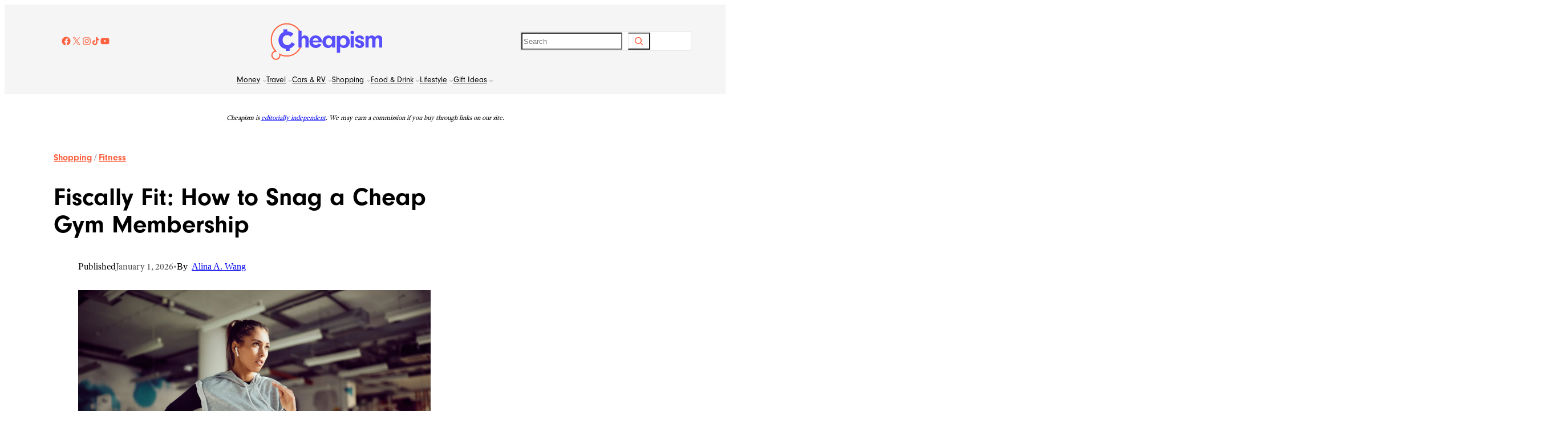

--- FILE ---
content_type: text/html; charset=UTF-8
request_url: https://www.cheapism.com/how-to-get-cheap-gym-membership/
body_size: 47115
content:
<!DOCTYPE html>
<html lang="en-US" prefix="og: https://ogp.me/ns#">
<head>
	<meta charset="UTF-8" />
	<meta name="viewport" content="width=device-width, initial-scale=1" />
<link href="https://use.typekit.net/xjl8bbs.css" rel="preload" as="style" onload="this.rel='stylesheet'">


<noscript><link rel="stylesheet" data-pmdelayedstyle="https://use.typekit.net/xjl8bbs.css"></noscript>
<link href="https://fonts.googleapis.com/css2?family=IBM%20Plex%20Sans%3Aital%2Cwght%400%2C100..700%3B1%2C100..700&#038;family=Urbanist%3Aital%2Cwght%400%2C100..900%3B1%2C100..900&#038;display=swap" rel="preload" as="style" onload="this.rel='stylesheet'">
<noscript><link rel="stylesheet" href="https://fonts.googleapis.com/css2?family=IBM%20Plex%20Sans%3Aital%2Cwght%400%2C100..700%3B1%2C100..700&#038;family=Urbanist%3Aital%2Cwght%400%2C100..900%3B1%2C100..900&#038;display=swap"></noscript>

<!-- Search Engine Optimization by Rank Math PRO - https://rankmath.com/ -->
<meta name="description" content="Learn smart tips and loopholes to score a cheap (or free) gym membership without overpaying or locking into a long contract."/>
<meta name="robots" content="follow, index, max-snippet:-1, max-video-preview:-1, max-image-preview:large"/>
<link rel="canonical" href="https://www.cheapism.com/how-to-get-cheap-gym-membership/" />
<meta property="og:locale" content="en_US" />
<meta property="og:type" content="article" />
<meta property="og:title" content="How to Snag a Cheap Gym Membership (or Get One Free)" />
<meta property="og:description" content="Learn smart tips and loopholes to score a cheap (or free) gym membership without overpaying or locking into a long contract." />
<meta property="og:url" content="https://www.cheapism.com/how-to-get-cheap-gym-membership/" />
<meta property="og:site_name" content="Cheapism" />
<meta property="article:section" content="Fitness" />
<meta property="og:image" content="https://www.cheapism.com/wp-content/uploads/2025/07/iStock-1356510492.original.jpg" />
<meta property="og:image:secure_url" content="https://www.cheapism.com/wp-content/uploads/2025/07/iStock-1356510492.original.jpg" />
<meta property="og:image:width" content="2121" />
<meta property="og:image:height" content="1414" />
<meta property="og:image:alt" content="Young female runner exercising on treadmill in a gym." />
<meta property="og:image:type" content="image/jpeg" />
<meta property="article:published_time" content="2026-01-01T10:00:00-05:00" />
<meta name="twitter:card" content="summary_large_image" />
<meta name="twitter:title" content="How to Snag a Cheap Gym Membership (or Get One Free)" />
<meta name="twitter:description" content="Learn smart tips and loopholes to score a cheap (or free) gym membership without overpaying or locking into a long contract." />
<meta name="twitter:image" content="https://www.cheapism.com/wp-content/uploads/2025/07/iStock-1356510492.original.jpg" />
<meta name="twitter:label1" content="Written by" />
<meta name="twitter:data1" content="Alina A. Wang" />
<meta name="twitter:label2" content="Time to read" />
<meta name="twitter:data2" content="4 minutes" />
<script type="application/ld+json" class="rank-math-schema-pro">{"@context":"https://schema.org","@graph":[{"@type":"Organization","@id":"https://www.cheapism.com/#organization","name":"Cheapism","logo":{"@type":"ImageObject","@id":"https://www.cheapism.com/#logo","url":"https://www.cheapism.com/wp-content/uploads/2025/08/images.png","contentUrl":"https://www.cheapism.com/wp-content/uploads/2025/08/images.png","caption":"Cheapism","inLanguage":"en-US","width":"225","height":"225"}},{"@type":"WebSite","@id":"https://www.cheapism.com/#website","url":"https://www.cheapism.com","name":"Cheapism","publisher":{"@id":"https://www.cheapism.com/#organization"},"inLanguage":"en-US"},{"@type":"ImageObject","@id":"https://www.cheapism.com/wp-content/uploads/2025/07/iStock-1356510492.original.jpg","url":"https://www.cheapism.com/wp-content/uploads/2025/07/iStock-1356510492.original.jpg","width":"2121","height":"1414","caption":"Young female runner exercising on treadmill in a gym.","inLanguage":"en-US"},{"@type":"WebPage","@id":"https://www.cheapism.com/how-to-get-cheap-gym-membership/#webpage","url":"https://www.cheapism.com/how-to-get-cheap-gym-membership/","name":"How to Snag a Cheap Gym Membership (or Get One Free)","datePublished":"2026-01-01T10:00:00-05:00","dateModified":"2026-01-01T10:00:00-05:00","isPartOf":{"@id":"https://www.cheapism.com/#website"},"primaryImageOfPage":{"@id":"https://www.cheapism.com/wp-content/uploads/2025/07/iStock-1356510492.original.jpg"},"inLanguage":"en-US"},{"@type":"Article","headline":"How to Snag a Cheap Gym Membership (or Get One Free)","keywords":"cheap gym membership","datePublished":"2026-01-01T10:00:00-05:00","dateModified":"2026-01-01T10:00:00-05:00","articleSection":"Fitness, Money, Personal Finance","author":{"@type":"Person","name":"Alina A. Wang","url":"https://www.cheapism.com/author/alina-a-wang/"},"publisher":{"@id":"https://www.cheapism.com/#organization"},"description":"Learn smart tips and loopholes to score a cheap (or free) gym membership without overpaying or locking into a long contract.","name":"How to Snag a Cheap Gym Membership (or Get One Free)","@id":"https://www.cheapism.com/how-to-get-cheap-gym-membership/#richSnippet","isPartOf":{"@id":"https://www.cheapism.com/how-to-get-cheap-gym-membership/#webpage"},"image":{"@id":"https://www.cheapism.com/wp-content/uploads/2025/07/iStock-1356510492.original.jpg"},"inLanguage":"en-US","mainEntityOfPage":{"@id":"https://www.cheapism.com/how-to-get-cheap-gym-membership/#webpage"}}]}</script>
<!-- /Rank Math WordPress SEO plugin -->

<title>How to Snag a Cheap Gym Membership (or Get One Free)</title><link rel="preload" href="https://www.cheapism.com/wp-content/uploads/2025/06/cheapism-logo.png" as="image"><link rel="preload" href="https://www.cheapism.com/wp-content/uploads/2025/07/cheapismLOGO_fullcolor.svg" as="image" fetchpriority="high"><link rel="preload" href="https://www.cheapism.com/wp-content/uploads/2025/07/iStock-1356510492.original-570x380.jpg" as="image" imagesrcset="https://www.cheapism.com/wp-content/uploads/2025/07/iStock-1356510492.original-570x380.jpg 570w, https://www.cheapism.com/wp-content/uploads/2025/07/iStock-1356510492.original-726x484.jpg 726w, https://www.cheapism.com/wp-content/uploads/2025/07/iStock-1356510492.original-1626x1084.jpg 1626w, https://www.cheapism.com/wp-content/uploads/2025/07/iStock-1356510492.original.jpg 2121w" imagesizes="(min-width: 1400px) 873px, (min-width: 800px) calc(65.34vw - 29px), calc(107.5vw - 69px)" fetchpriority="high"><style id="perfmatters-used-css">.wp-block-social-links{background:none;box-sizing:border-box;margin-left:0;padding-left:0;padding-right:0;text-indent:0;}.wp-block-social-links .wp-social-link a,.wp-block-social-links .wp-social-link a:hover{border-bottom:0;box-shadow:none;text-decoration:none;}.wp-block-social-links .wp-social-link svg{height:1em;width:1em;}.wp-block-social-links .wp-social-link span:not(.screen-reader-text){font-size:.65em;margin-left:.5em;margin-right:.5em;}.wp-block-social-links.has-small-icon-size{font-size:16px;}.wp-block-social-links,.wp-block-social-links.has-normal-icon-size{font-size:24px;}.wp-block-social-links.aligncenter{display:flex;justify-content:center;}.wp-block-social-link{border-radius:9999px;display:block;height:auto;}@media not (prefers-reduced-motion){.wp-block-social-link{transition:transform .1s ease;}}.wp-block-social-link a{align-items:center;display:flex;line-height:0;}.wp-block-social-link:hover{transform:scale(1.1);}.wp-block-social-links .wp-block-social-link.wp-social-link{display:inline-block;margin:0;padding:0;}.wp-block-social-links .wp-block-social-link.wp-social-link .wp-block-social-link-anchor,.wp-block-social-links .wp-block-social-link.wp-social-link .wp-block-social-link-anchor svg,.wp-block-social-links .wp-block-social-link.wp-social-link .wp-block-social-link-anchor:active,.wp-block-social-links .wp-block-social-link.wp-social-link .wp-block-social-link-anchor:hover,.wp-block-social-links .wp-block-social-link.wp-social-link .wp-block-social-link-anchor:visited{color:currentColor;fill:currentColor;}:where(.wp-block-social-links:not(.is-style-logos-only)) .wp-social-link{background-color:#f0f0f0;color:#444;}:where(.wp-block-social-links:not(.is-style-logos-only)) .wp-social-link-facebook{background-color:#0866ff;color:#fff;}:where(.wp-block-social-links:not(.is-style-logos-only)) .wp-social-link-instagram{background-color:#f00075;color:#fff;}:where(.wp-block-social-links:not(.is-style-logos-only)) .wp-social-link-tiktok{background-color:#000;color:#fff;}:where(.wp-block-social-links:not(.is-style-logos-only)) .wp-social-link-x{background-color:#000;color:#fff;}:where(.wp-block-social-links:not(.is-style-logos-only)) .wp-social-link-youtube{background-color:red;color:#fff;}:where(.wp-block-social-links.is-style-logos-only) .wp-social-link{background:none;}:where(.wp-block-social-links.is-style-logos-only) .wp-social-link svg{height:1.25em;width:1.25em;}:where(.wp-block-social-links.is-style-logos-only) .wp-social-link-facebook{color:#0866ff;}:where(.wp-block-social-links.is-style-logos-only) .wp-social-link-instagram{color:#f00075;}:where(.wp-block-social-links.is-style-logos-only) .wp-social-link-tiktok{color:#000;}:where(.wp-block-social-links.is-style-logos-only) .wp-social-link-x{color:#000;}:where(.wp-block-social-links.is-style-logos-only) .wp-social-link-youtube{color:red;}:root :where(.wp-block-social-links .wp-social-link a){padding:.25em;}:root :where(.wp-block-social-links.is-style-logos-only .wp-social-link a){padding:0;}:root :where(.wp-block-social-links.is-style-pill-shape .wp-social-link a){padding-left:.6666666667em;padding-right:.6666666667em;}.wp-block-navigation{position:relative;--navigation-layout-justification-setting:flex-start;--navigation-layout-direction:row;--navigation-layout-wrap:wrap;--navigation-layout-justify:flex-start;--navigation-layout-align:center;}.wp-block-navigation ul{margin-bottom:0;margin-left:0;margin-top:0;padding-left:0;}.wp-block-navigation ul,.wp-block-navigation ul li{list-style:none;padding:0;}.wp-block-navigation .wp-block-navigation-item{align-items:center;background-color:inherit;display:flex;position:relative;}.wp-block-navigation .wp-block-navigation-item .wp-block-navigation__submenu-container:empty{display:none;}.wp-block-navigation .wp-block-navigation-item__content{display:block;}.wp-block-navigation .wp-block-navigation-item__content.wp-block-navigation-item__content{color:inherit;}.wp-block-navigation :where(a),.wp-block-navigation :where(a:active),.wp-block-navigation :where(a:focus){text-decoration:none;}.wp-block-navigation .wp-block-navigation__submenu-icon{align-self:center;background-color:inherit;border:none;color:currentColor;display:inline-block;font-size:inherit;height:.6em;line-height:0;margin-left:.25em;padding:0;width:.6em;}.wp-block-navigation .wp-block-navigation__submenu-icon svg{display:inline-block;stroke:currentColor;height:inherit;margin-top:.075em;width:inherit;}.wp-block-navigation.is-vertical{--navigation-layout-direction:column;--navigation-layout-justify:initial;--navigation-layout-align:flex-start;}.wp-block-navigation.items-justified-center{--navigation-layout-justification-setting:center;--navigation-layout-justify:center;}.wp-block-navigation.items-justified-center.is-vertical{--navigation-layout-align:center;}.wp-block-navigation .has-child .wp-block-navigation__submenu-container{align-items:normal;background-color:inherit;color:inherit;display:flex;flex-direction:column;height:0;left:-1px;opacity:0;overflow:hidden;position:absolute;top:100%;visibility:hidden;width:0;z-index:2;}@media not (prefers-reduced-motion){.wp-block-navigation .has-child .wp-block-navigation__submenu-container{transition:opacity .1s linear;}}.wp-block-navigation .has-child .wp-block-navigation__submenu-container>.wp-block-navigation-item>.wp-block-navigation-item__content{display:flex;flex-grow:1;}.wp-block-navigation .has-child .wp-block-navigation__submenu-container>.wp-block-navigation-item>.wp-block-navigation-item__content .wp-block-navigation__submenu-icon{margin-left:auto;margin-right:0;}.wp-block-navigation .has-child .wp-block-navigation__submenu-container .wp-block-navigation-item__content{margin:0;}@media (min-width:782px){.wp-block-navigation .has-child .wp-block-navigation__submenu-container .wp-block-navigation__submenu-container{left:100%;top:-1px;}.wp-block-navigation .has-child .wp-block-navigation__submenu-container .wp-block-navigation__submenu-container:before{background:rgba(0,0,0,0);content:"";display:block;height:100%;position:absolute;right:100%;width:.5em;}.wp-block-navigation .has-child .wp-block-navigation__submenu-container .wp-block-navigation__submenu-icon{margin-right:.25em;}.wp-block-navigation .has-child .wp-block-navigation__submenu-container .wp-block-navigation__submenu-icon svg{transform:rotate(-90deg);}}.wp-block-navigation .has-child .wp-block-navigation-submenu__toggle[aria-expanded=true]~.wp-block-navigation__submenu-container,.wp-block-navigation .has-child:not(.open-on-click):hover>.wp-block-navigation__submenu-container,.wp-block-navigation .has-child:not(.open-on-click):not(.open-on-hover-click):focus-within>.wp-block-navigation__submenu-container{height:auto;min-width:200px;opacity:1;overflow:visible;visibility:visible;width:auto;}.wp-block-navigation.has-background .has-child .wp-block-navigation__submenu-container{left:0;top:100%;}@media (min-width:782px){.wp-block-navigation.has-background .has-child .wp-block-navigation__submenu-container .wp-block-navigation__submenu-container{left:100%;top:0;}}.wp-block-navigation-submenu{display:flex;position:relative;}.wp-block-navigation-submenu .wp-block-navigation__submenu-icon svg{stroke:currentColor;}button.wp-block-navigation-item__content{background-color:initial;border:none;color:currentColor;font-family:inherit;font-size:inherit;font-style:inherit;font-weight:inherit;letter-spacing:inherit;line-height:inherit;text-align:left;text-transform:inherit;}.wp-block-navigation-submenu__toggle{cursor:pointer;}.wp-block-navigation-item.open-on-click .wp-block-navigation-submenu__toggle{padding-left:0;padding-right:.85em;}.wp-block-navigation-item.open-on-click .wp-block-navigation-submenu__toggle+.wp-block-navigation__submenu-icon{margin-left:-.6em;pointer-events:none;}.wp-block-navigation-item.open-on-click button.wp-block-navigation-item__content:not(.wp-block-navigation-submenu__toggle){padding:0;}.wp-block-navigation .wp-block-page-list,.wp-block-navigation__container,.wp-block-navigation__responsive-close,.wp-block-navigation__responsive-container,.wp-block-navigation__responsive-container-content,.wp-block-navigation__responsive-dialog{gap:inherit;}:where(.wp-block-navigation.has-background .wp-block-navigation-item a:not(.wp-element-button)),:where(.wp-block-navigation.has-background .wp-block-navigation-submenu a:not(.wp-element-button)){padding:.5em 1em;}:where(.wp-block-navigation .wp-block-navigation__submenu-container .wp-block-navigation-item a:not(.wp-element-button)),:where(.wp-block-navigation .wp-block-navigation__submenu-container .wp-block-navigation-submenu a:not(.wp-element-button)),:where(.wp-block-navigation .wp-block-navigation__submenu-container .wp-block-navigation-submenu button.wp-block-navigation-item__content),:where(.wp-block-navigation .wp-block-navigation__submenu-container .wp-block-pages-list__item button.wp-block-navigation-item__content){padding:.5em 1em;}.wp-block-navigation:not(.has-background) .wp-block-navigation__submenu-container{background-color:#fff;border:1px solid rgba(0,0,0,.15);}.wp-block-navigation.has-background .wp-block-navigation__submenu-container{background-color:inherit;}.wp-block-navigation:not(.has-text-color) .wp-block-navigation__submenu-container{color:#000;}.wp-block-navigation__container{align-items:var(--navigation-layout-align,initial);display:flex;flex-direction:var(--navigation-layout-direction,initial);flex-wrap:var(--navigation-layout-wrap,wrap);justify-content:var(--navigation-layout-justify,initial);list-style:none;margin:0;padding-left:0;}.wp-block-navigation__container .is-responsive{display:none;}.wp-block-navigation__container:only-child,.wp-block-page-list:only-child{flex-grow:1;}@keyframes overlay-menu__fade-in-animation{0%{opacity:0;transform:translateY(.5em);}to{opacity:1;transform:translateY(0);}}.wp-block-navigation__responsive-container{bottom:0;display:none;left:0;position:fixed;right:0;top:0;}.wp-block-navigation__responsive-container :where(.wp-block-navigation-item a){color:inherit;}.wp-block-navigation__responsive-container .wp-block-navigation__responsive-container-content{align-items:var(--navigation-layout-align,initial);display:flex;flex-direction:var(--navigation-layout-direction,initial);flex-wrap:var(--navigation-layout-wrap,wrap);justify-content:var(--navigation-layout-justify,initial);}.wp-block-navigation__responsive-container:not(.is-menu-open.is-menu-open){background-color:inherit !important;color:inherit !important;}@media (min-width:600px){.wp-block-navigation__responsive-container:not(.hidden-by-default):not(.is-menu-open){background-color:inherit;display:block;position:relative;width:100%;z-index:auto;}.wp-block-navigation__responsive-container:not(.hidden-by-default):not(.is-menu-open) .wp-block-navigation__responsive-container-close{display:none;}}.wp-block-navigation__responsive-container-close,.wp-block-navigation__responsive-container-open{background:rgba(0,0,0,0);border:none;color:currentColor;cursor:pointer;margin:0;padding:0;text-transform:inherit;vertical-align:middle;}.wp-block-navigation__responsive-container-close svg,.wp-block-navigation__responsive-container-open svg{fill:currentColor;display:block;height:24px;pointer-events:none;width:24px;}.wp-block-navigation__responsive-container-open{display:flex;}.wp-block-navigation__responsive-container-open.wp-block-navigation__responsive-container-open.wp-block-navigation__responsive-container-open{font-family:inherit;font-size:inherit;font-weight:inherit;}@media (min-width:600px){.wp-block-navigation__responsive-container-open:not(.always-shown){display:none;}}.wp-block-navigation__responsive-container-close{position:absolute;right:0;top:0;z-index:2;}.wp-block-navigation__responsive-container-close.wp-block-navigation__responsive-container-close.wp-block-navigation__responsive-container-close{font-family:inherit;font-size:inherit;font-weight:inherit;}.wp-block-navigation__responsive-close{width:100%;}.wp-block-navigation__responsive-close:focus{outline:none;}.wp-block-navigation__responsive-dialog{position:relative;}.wp-block-image>a,.wp-block-image>figure>a{display:inline-block;}.wp-block-image img{box-sizing:border-box;height:auto;max-width:100%;vertical-align:bottom;}.wp-block-image[style*=border-radius] img,.wp-block-image[style*=border-radius]>a{border-radius:inherit;}.wp-block-image.aligncenter{text-align:center;}.wp-block-image.alignfull>a,.wp-block-image.alignwide>a{width:100%;}.wp-block-image.alignfull img,.wp-block-image.alignwide img{height:auto;width:100%;}.wp-block-image .aligncenter,.wp-block-image .alignleft,.wp-block-image .alignright,.wp-block-image.aligncenter,.wp-block-image.alignleft,.wp-block-image.alignright{display:table;}.wp-block-image .aligncenter>figcaption,.wp-block-image .alignleft>figcaption,.wp-block-image .alignright>figcaption,.wp-block-image.aligncenter>figcaption,.wp-block-image.alignleft>figcaption,.wp-block-image.alignright>figcaption{caption-side:bottom;display:table-caption;}.wp-block-image .aligncenter{margin-left:auto;margin-right:auto;}.wp-block-image :where(figcaption){margin-bottom:1em;margin-top:.5em;}.wp-block-image figure{margin:0;}@keyframes show-content-image{0%{visibility:hidden;}99%{visibility:hidden;}to{visibility:visible;}}@keyframes turn-on-visibility{0%{opacity:0;}to{opacity:1;}}@keyframes turn-off-visibility{0%{opacity:1;visibility:visible;}99%{opacity:0;visibility:visible;}to{opacity:0;visibility:hidden;}}@keyframes lightbox-zoom-in{0%{transform:translate(calc(( -100vw + var(--wp--lightbox-scrollbar-width) ) / 2 + var(--wp--lightbox-initial-left-position)),calc(-50vh + var(--wp--lightbox-initial-top-position))) scale(var(--wp--lightbox-scale));}to{transform:translate(-50%,-50%) scale(1);}}@keyframes lightbox-zoom-out{0%{transform:translate(-50%,-50%) scale(1);visibility:visible;}99%{visibility:visible;}to{transform:translate(calc(( -100vw + var(--wp--lightbox-scrollbar-width) ) / 2 + var(--wp--lightbox-initial-left-position)),calc(-50vh + var(--wp--lightbox-initial-top-position))) scale(var(--wp--lightbox-scale));visibility:hidden;}}</style>
<link rel="alternate" type="application/rss+xml" title="Cheapism &raquo; Feed" href="https://www.cheapism.com/feed/" />
<link rel="alternate" type="application/rss+xml" title="Cheapism &raquo; Comments Feed" href="https://www.cheapism.com/comments/feed/" />
<link rel="alternate" type="application/rss+xml" title="Cheapism &raquo; Fiscally Fit: How to Snag a Cheap Gym Membership Comments Feed" href="https://www.cheapism.com/how-to-get-cheap-gym-membership/feed/" />
<link rel="alternate" title="oEmbed (JSON)" type="application/json+oembed" href="https://www.cheapism.com/wp-json/oembed/1.0/embed?url=https%3A%2F%2Fwww.cheapism.com%2Fhow-to-get-cheap-gym-membership%2F" />
<link rel="alternate" title="oEmbed (XML)" type="text/xml+oembed" href="https://www.cheapism.com/wp-json/oembed/1.0/embed?url=https%3A%2F%2Fwww.cheapism.com%2Fhow-to-get-cheap-gym-membership%2F&#038;format=xml" />
	<script type="pmdelayedscript" data-perfmatters-type="text/javascript" data-cfasync="false" data-no-optimize="1" data-no-defer="1" data-no-minify="1">
  !function(){"use strict";function e(e){var t=!(arguments.length>1&&void 0!==arguments[1])||arguments[1],c=document.createElement("script");c.src=e,t?c.type="module":(c.async=!0,c.type="text/javascript",c.setAttribute("nomodule",""));var n=document.getElementsByTagName("script")[0];n.parentNode.insertBefore(c,n)}!function(t,c){!function(t,c,n){var a,o,r;n.accountId=c,null!==(a=t.marfeel)&&void 0!==a||(t.marfeel={}),null!==(o=(r=t.marfeel).cmd)&&void 0!==o||(r.cmd=[]),t.marfeel.config=n;var i="https://sdk.mrf.io/statics";e("".concat(i,"/marfeel-sdk.js?id=").concat(c),!0),e("".concat(i,"/marfeel-sdk.es5.js?id=").concat(c),!1)}(t,c,arguments.length>2&&void 0!==arguments[2]?arguments[2]:{})}(window,3026,{})}();
  </script>
	<style id='wp-img-auto-sizes-contain-inline-css'>
img:is([sizes=auto i],[sizes^="auto," i]){contain-intrinsic-size:3000px 1500px}
/*# sourceURL=wp-img-auto-sizes-contain-inline-css */
</style>
<style id='wp-block-social-links-inline-css'>
.wp-block-social-links{background:none;box-sizing:border-box;margin-left:0;padding-left:0;padding-right:0;text-indent:0}.wp-block-social-links .wp-social-link a,.wp-block-social-links .wp-social-link a:hover{border-bottom:0;box-shadow:none;text-decoration:none}.wp-block-social-links .wp-social-link svg{height:1em;width:1em}.wp-block-social-links .wp-social-link span:not(.screen-reader-text){font-size:.65em;margin-left:.5em;margin-right:.5em}.wp-block-social-links.has-small-icon-size{font-size:16px}.wp-block-social-links,.wp-block-social-links.has-normal-icon-size{font-size:24px}.wp-block-social-links.has-large-icon-size{font-size:36px}.wp-block-social-links.has-huge-icon-size{font-size:48px}.wp-block-social-links.aligncenter{display:flex;justify-content:center}.wp-block-social-links.alignright{justify-content:flex-end}.wp-block-social-link{border-radius:9999px;display:block}@media not (prefers-reduced-motion){.wp-block-social-link{transition:transform .1s ease}}.wp-block-social-link{height:auto}.wp-block-social-link a{align-items:center;display:flex;line-height:0}.wp-block-social-link:hover{transform:scale(1.1)}.wp-block-social-links .wp-block-social-link.wp-social-link{display:inline-block;margin:0;padding:0}.wp-block-social-links .wp-block-social-link.wp-social-link .wp-block-social-link-anchor,.wp-block-social-links .wp-block-social-link.wp-social-link .wp-block-social-link-anchor svg,.wp-block-social-links .wp-block-social-link.wp-social-link .wp-block-social-link-anchor:active,.wp-block-social-links .wp-block-social-link.wp-social-link .wp-block-social-link-anchor:hover,.wp-block-social-links .wp-block-social-link.wp-social-link .wp-block-social-link-anchor:visited{color:currentColor;fill:currentColor}:where(.wp-block-social-links:not(.is-style-logos-only)) .wp-social-link{background-color:#f0f0f0;color:#444}:where(.wp-block-social-links:not(.is-style-logos-only)) .wp-social-link-amazon{background-color:#f90;color:#fff}:where(.wp-block-social-links:not(.is-style-logos-only)) .wp-social-link-bandcamp{background-color:#1ea0c3;color:#fff}:where(.wp-block-social-links:not(.is-style-logos-only)) .wp-social-link-behance{background-color:#0757fe;color:#fff}:where(.wp-block-social-links:not(.is-style-logos-only)) .wp-social-link-bluesky{background-color:#0a7aff;color:#fff}:where(.wp-block-social-links:not(.is-style-logos-only)) .wp-social-link-codepen{background-color:#1e1f26;color:#fff}:where(.wp-block-social-links:not(.is-style-logos-only)) .wp-social-link-deviantart{background-color:#02e49b;color:#fff}:where(.wp-block-social-links:not(.is-style-logos-only)) .wp-social-link-discord{background-color:#5865f2;color:#fff}:where(.wp-block-social-links:not(.is-style-logos-only)) .wp-social-link-dribbble{background-color:#e94c89;color:#fff}:where(.wp-block-social-links:not(.is-style-logos-only)) .wp-social-link-dropbox{background-color:#4280ff;color:#fff}:where(.wp-block-social-links:not(.is-style-logos-only)) .wp-social-link-etsy{background-color:#f45800;color:#fff}:where(.wp-block-social-links:not(.is-style-logos-only)) .wp-social-link-facebook{background-color:#0866ff;color:#fff}:where(.wp-block-social-links:not(.is-style-logos-only)) .wp-social-link-fivehundredpx{background-color:#000;color:#fff}:where(.wp-block-social-links:not(.is-style-logos-only)) .wp-social-link-flickr{background-color:#0461dd;color:#fff}:where(.wp-block-social-links:not(.is-style-logos-only)) .wp-social-link-foursquare{background-color:#e65678;color:#fff}:where(.wp-block-social-links:not(.is-style-logos-only)) .wp-social-link-github{background-color:#24292d;color:#fff}:where(.wp-block-social-links:not(.is-style-logos-only)) .wp-social-link-goodreads{background-color:#eceadd;color:#382110}:where(.wp-block-social-links:not(.is-style-logos-only)) .wp-social-link-google{background-color:#ea4434;color:#fff}:where(.wp-block-social-links:not(.is-style-logos-only)) .wp-social-link-gravatar{background-color:#1d4fc4;color:#fff}:where(.wp-block-social-links:not(.is-style-logos-only)) .wp-social-link-instagram{background-color:#f00075;color:#fff}:where(.wp-block-social-links:not(.is-style-logos-only)) .wp-social-link-lastfm{background-color:#e21b24;color:#fff}:where(.wp-block-social-links:not(.is-style-logos-only)) .wp-social-link-linkedin{background-color:#0d66c2;color:#fff}:where(.wp-block-social-links:not(.is-style-logos-only)) .wp-social-link-mastodon{background-color:#3288d4;color:#fff}:where(.wp-block-social-links:not(.is-style-logos-only)) .wp-social-link-medium{background-color:#000;color:#fff}:where(.wp-block-social-links:not(.is-style-logos-only)) .wp-social-link-meetup{background-color:#f6405f;color:#fff}:where(.wp-block-social-links:not(.is-style-logos-only)) .wp-social-link-patreon{background-color:#000;color:#fff}:where(.wp-block-social-links:not(.is-style-logos-only)) .wp-social-link-pinterest{background-color:#e60122;color:#fff}:where(.wp-block-social-links:not(.is-style-logos-only)) .wp-social-link-pocket{background-color:#ef4155;color:#fff}:where(.wp-block-social-links:not(.is-style-logos-only)) .wp-social-link-reddit{background-color:#ff4500;color:#fff}:where(.wp-block-social-links:not(.is-style-logos-only)) .wp-social-link-skype{background-color:#0478d7;color:#fff}:where(.wp-block-social-links:not(.is-style-logos-only)) .wp-social-link-snapchat{background-color:#fefc00;color:#fff;stroke:#000}:where(.wp-block-social-links:not(.is-style-logos-only)) .wp-social-link-soundcloud{background-color:#ff5600;color:#fff}:where(.wp-block-social-links:not(.is-style-logos-only)) .wp-social-link-spotify{background-color:#1bd760;color:#fff}:where(.wp-block-social-links:not(.is-style-logos-only)) .wp-social-link-telegram{background-color:#2aabee;color:#fff}:where(.wp-block-social-links:not(.is-style-logos-only)) .wp-social-link-threads{background-color:#000;color:#fff}:where(.wp-block-social-links:not(.is-style-logos-only)) .wp-social-link-tiktok{background-color:#000;color:#fff}:where(.wp-block-social-links:not(.is-style-logos-only)) .wp-social-link-tumblr{background-color:#011835;color:#fff}:where(.wp-block-social-links:not(.is-style-logos-only)) .wp-social-link-twitch{background-color:#6440a4;color:#fff}:where(.wp-block-social-links:not(.is-style-logos-only)) .wp-social-link-twitter{background-color:#1da1f2;color:#fff}:where(.wp-block-social-links:not(.is-style-logos-only)) .wp-social-link-vimeo{background-color:#1eb7ea;color:#fff}:where(.wp-block-social-links:not(.is-style-logos-only)) .wp-social-link-vk{background-color:#4680c2;color:#fff}:where(.wp-block-social-links:not(.is-style-logos-only)) .wp-social-link-wordpress{background-color:#3499cd;color:#fff}:where(.wp-block-social-links:not(.is-style-logos-only)) .wp-social-link-whatsapp{background-color:#25d366;color:#fff}:where(.wp-block-social-links:not(.is-style-logos-only)) .wp-social-link-x{background-color:#000;color:#fff}:where(.wp-block-social-links:not(.is-style-logos-only)) .wp-social-link-yelp{background-color:#d32422;color:#fff}:where(.wp-block-social-links:not(.is-style-logos-only)) .wp-social-link-youtube{background-color:red;color:#fff}:where(.wp-block-social-links.is-style-logos-only) .wp-social-link{background:none}:where(.wp-block-social-links.is-style-logos-only) .wp-social-link svg{height:1.25em;width:1.25em}:where(.wp-block-social-links.is-style-logos-only) .wp-social-link-amazon{color:#f90}:where(.wp-block-social-links.is-style-logos-only) .wp-social-link-bandcamp{color:#1ea0c3}:where(.wp-block-social-links.is-style-logos-only) .wp-social-link-behance{color:#0757fe}:where(.wp-block-social-links.is-style-logos-only) .wp-social-link-bluesky{color:#0a7aff}:where(.wp-block-social-links.is-style-logos-only) .wp-social-link-codepen{color:#1e1f26}:where(.wp-block-social-links.is-style-logos-only) .wp-social-link-deviantart{color:#02e49b}:where(.wp-block-social-links.is-style-logos-only) .wp-social-link-discord{color:#5865f2}:where(.wp-block-social-links.is-style-logos-only) .wp-social-link-dribbble{color:#e94c89}:where(.wp-block-social-links.is-style-logos-only) .wp-social-link-dropbox{color:#4280ff}:where(.wp-block-social-links.is-style-logos-only) .wp-social-link-etsy{color:#f45800}:where(.wp-block-social-links.is-style-logos-only) .wp-social-link-facebook{color:#0866ff}:where(.wp-block-social-links.is-style-logos-only) .wp-social-link-fivehundredpx{color:#000}:where(.wp-block-social-links.is-style-logos-only) .wp-social-link-flickr{color:#0461dd}:where(.wp-block-social-links.is-style-logos-only) .wp-social-link-foursquare{color:#e65678}:where(.wp-block-social-links.is-style-logos-only) .wp-social-link-github{color:#24292d}:where(.wp-block-social-links.is-style-logos-only) .wp-social-link-goodreads{color:#382110}:where(.wp-block-social-links.is-style-logos-only) .wp-social-link-google{color:#ea4434}:where(.wp-block-social-links.is-style-logos-only) .wp-social-link-gravatar{color:#1d4fc4}:where(.wp-block-social-links.is-style-logos-only) .wp-social-link-instagram{color:#f00075}:where(.wp-block-social-links.is-style-logos-only) .wp-social-link-lastfm{color:#e21b24}:where(.wp-block-social-links.is-style-logos-only) .wp-social-link-linkedin{color:#0d66c2}:where(.wp-block-social-links.is-style-logos-only) .wp-social-link-mastodon{color:#3288d4}:where(.wp-block-social-links.is-style-logos-only) .wp-social-link-medium{color:#000}:where(.wp-block-social-links.is-style-logos-only) .wp-social-link-meetup{color:#f6405f}:where(.wp-block-social-links.is-style-logos-only) .wp-social-link-patreon{color:#000}:where(.wp-block-social-links.is-style-logos-only) .wp-social-link-pinterest{color:#e60122}:where(.wp-block-social-links.is-style-logos-only) .wp-social-link-pocket{color:#ef4155}:where(.wp-block-social-links.is-style-logos-only) .wp-social-link-reddit{color:#ff4500}:where(.wp-block-social-links.is-style-logos-only) .wp-social-link-skype{color:#0478d7}:where(.wp-block-social-links.is-style-logos-only) .wp-social-link-snapchat{color:#fff;stroke:#000}:where(.wp-block-social-links.is-style-logos-only) .wp-social-link-soundcloud{color:#ff5600}:where(.wp-block-social-links.is-style-logos-only) .wp-social-link-spotify{color:#1bd760}:where(.wp-block-social-links.is-style-logos-only) .wp-social-link-telegram{color:#2aabee}:where(.wp-block-social-links.is-style-logos-only) .wp-social-link-threads{color:#000}:where(.wp-block-social-links.is-style-logos-only) .wp-social-link-tiktok{color:#000}:where(.wp-block-social-links.is-style-logos-only) .wp-social-link-tumblr{color:#011835}:where(.wp-block-social-links.is-style-logos-only) .wp-social-link-twitch{color:#6440a4}:where(.wp-block-social-links.is-style-logos-only) .wp-social-link-twitter{color:#1da1f2}:where(.wp-block-social-links.is-style-logos-only) .wp-social-link-vimeo{color:#1eb7ea}:where(.wp-block-social-links.is-style-logos-only) .wp-social-link-vk{color:#4680c2}:where(.wp-block-social-links.is-style-logos-only) .wp-social-link-whatsapp{color:#25d366}:where(.wp-block-social-links.is-style-logos-only) .wp-social-link-wordpress{color:#3499cd}:where(.wp-block-social-links.is-style-logos-only) .wp-social-link-x{color:#000}:where(.wp-block-social-links.is-style-logos-only) .wp-social-link-yelp{color:#d32422}:where(.wp-block-social-links.is-style-logos-only) .wp-social-link-youtube{color:red}.wp-block-social-links.is-style-pill-shape .wp-social-link{width:auto}:root :where(.wp-block-social-links .wp-social-link a){padding:.25em}:root :where(.wp-block-social-links.is-style-logos-only .wp-social-link a){padding:0}:root :where(.wp-block-social-links.is-style-pill-shape .wp-social-link a){padding-left:.6666666667em;padding-right:.6666666667em}.wp-block-social-links:not(.has-icon-color):not(.has-icon-background-color) .wp-social-link-snapchat .wp-block-social-link-label{color:#000}
/*# sourceURL=https://www.cheapism.com/wp-includes/blocks/social-links/style.min.css */
</style>
<style id='wp-block-site-logo-inline-css'>
.wp-block-site-logo{box-sizing:border-box;line-height:0}.wp-block-site-logo a{display:inline-block;line-height:0}.wp-block-site-logo.is-default-size img{height:auto;width:120px}.wp-block-site-logo img{height:auto;max-width:100%}.wp-block-site-logo a,.wp-block-site-logo img{border-radius:inherit}.wp-block-site-logo.aligncenter{margin-left:auto;margin-right:auto;text-align:center}:root :where(.wp-block-site-logo.is-style-rounded){border-radius:9999px}
/*# sourceURL=https://www.cheapism.com/wp-includes/blocks/site-logo/style.min.css */
</style>
<style id='wp-block-search-inline-css'>
.wp-block-search__button{margin-left:10px;word-break:normal}.wp-block-search__button.has-icon{line-height:0}.wp-block-search__button svg{height:1.25em;min-height:24px;min-width:24px;width:1.25em;fill:currentColor;vertical-align:text-bottom}:where(.wp-block-search__button){border:1px solid #ccc;padding:6px 10px}.wp-block-search__inside-wrapper{display:flex;flex:auto;flex-wrap:nowrap;max-width:100%}.wp-block-search__label{width:100%}.wp-block-search.wp-block-search__button-only .wp-block-search__button{box-sizing:border-box;display:flex;flex-shrink:0;justify-content:center;margin-left:0;max-width:100%}.wp-block-search.wp-block-search__button-only .wp-block-search__inside-wrapper{min-width:0!important;transition-property:width}.wp-block-search.wp-block-search__button-only .wp-block-search__input{flex-basis:100%;transition-duration:.3s}.wp-block-search.wp-block-search__button-only.wp-block-search__searchfield-hidden,.wp-block-search.wp-block-search__button-only.wp-block-search__searchfield-hidden .wp-block-search__inside-wrapper{overflow:hidden}.wp-block-search.wp-block-search__button-only.wp-block-search__searchfield-hidden .wp-block-search__input{border-left-width:0!important;border-right-width:0!important;flex-basis:0;flex-grow:0;margin:0;min-width:0!important;padding-left:0!important;padding-right:0!important;width:0!important}:where(.wp-block-search__input){appearance:none;border:1px solid #949494;flex-grow:1;font-family:inherit;font-size:inherit;font-style:inherit;font-weight:inherit;letter-spacing:inherit;line-height:inherit;margin-left:0;margin-right:0;min-width:3rem;padding:8px;text-decoration:unset!important;text-transform:inherit}:where(.wp-block-search__button-inside .wp-block-search__inside-wrapper){background-color:#fff;border:1px solid #949494;box-sizing:border-box;padding:4px}:where(.wp-block-search__button-inside .wp-block-search__inside-wrapper) .wp-block-search__input{border:none;border-radius:0;padding:0 4px}:where(.wp-block-search__button-inside .wp-block-search__inside-wrapper) .wp-block-search__input:focus{outline:none}:where(.wp-block-search__button-inside .wp-block-search__inside-wrapper) :where(.wp-block-search__button){padding:4px 8px}.wp-block-search.aligncenter .wp-block-search__inside-wrapper{margin:auto}.wp-block[data-align=right] .wp-block-search.wp-block-search__button-only .wp-block-search__inside-wrapper{float:right}
/*# sourceURL=https://www.cheapism.com/wp-includes/blocks/search/style.min.css */
</style>
<style id='wp-block-columns-inline-css'>
.wp-block-columns{box-sizing:border-box;display:flex;flex-wrap:wrap!important}@media (min-width:782px){.wp-block-columns{flex-wrap:nowrap!important}}.wp-block-columns{align-items:normal!important}.wp-block-columns.are-vertically-aligned-top{align-items:flex-start}.wp-block-columns.are-vertically-aligned-center{align-items:center}.wp-block-columns.are-vertically-aligned-bottom{align-items:flex-end}@media (max-width:781px){.wp-block-columns:not(.is-not-stacked-on-mobile)>.wp-block-column{flex-basis:100%!important}}@media (min-width:782px){.wp-block-columns:not(.is-not-stacked-on-mobile)>.wp-block-column{flex-basis:0;flex-grow:1}.wp-block-columns:not(.is-not-stacked-on-mobile)>.wp-block-column[style*=flex-basis]{flex-grow:0}}.wp-block-columns.is-not-stacked-on-mobile{flex-wrap:nowrap!important}.wp-block-columns.is-not-stacked-on-mobile>.wp-block-column{flex-basis:0;flex-grow:1}.wp-block-columns.is-not-stacked-on-mobile>.wp-block-column[style*=flex-basis]{flex-grow:0}:where(.wp-block-columns){margin-bottom:1.75em}:where(.wp-block-columns.has-background){padding:1.25em 2.375em}.wp-block-column{flex-grow:1;min-width:0;overflow-wrap:break-word;word-break:break-word}.wp-block-column.is-vertically-aligned-top{align-self:flex-start}.wp-block-column.is-vertically-aligned-center{align-self:center}.wp-block-column.is-vertically-aligned-bottom{align-self:flex-end}.wp-block-column.is-vertically-aligned-stretch{align-self:stretch}.wp-block-column.is-vertically-aligned-bottom,.wp-block-column.is-vertically-aligned-center,.wp-block-column.is-vertically-aligned-top{width:100%}
/*# sourceURL=https://www.cheapism.com/wp-includes/blocks/columns/style.min.css */
</style>
<style id='wp-block-group-inline-css'>
.wp-block-group{box-sizing:border-box}:where(.wp-block-group.wp-block-group-is-layout-constrained){position:relative}
/*# sourceURL=https://www.cheapism.com/wp-includes/blocks/group/style.min.css */
</style>
<style id='wp-block-navigation-link-inline-css'>
.wp-block-navigation .wp-block-navigation-item__label{overflow-wrap:break-word}.wp-block-navigation .wp-block-navigation-item__description{display:none}.link-ui-tools{outline:1px solid #f0f0f0;padding:8px}.link-ui-block-inserter{padding-top:8px}.link-ui-block-inserter__back{margin-left:8px;text-transform:uppercase}
/*# sourceURL=https://www.cheapism.com/wp-includes/blocks/navigation-link/style.min.css */
</style>
<link rel="stylesheet" id="wp-block-navigation-css" media="all" data-pmdelayedstyle="https://www.cheapism.com/wp-includes/blocks/navigation/style.min.css?ver=6.9">
<style id='wp-block-paragraph-inline-css'>
.is-small-text{font-size:.875em}.is-regular-text{font-size:1em}.is-large-text{font-size:2.25em}.is-larger-text{font-size:3em}.has-drop-cap:not(:focus):first-letter{float:left;font-size:8.4em;font-style:normal;font-weight:100;line-height:.68;margin:.05em .1em 0 0;text-transform:uppercase}body.rtl .has-drop-cap:not(:focus):first-letter{float:none;margin-left:.1em}p.has-drop-cap.has-background{overflow:hidden}:root :where(p.has-background){padding:1.25em 2.375em}:where(p.has-text-color:not(.has-link-color)) a{color:inherit}p.has-text-align-left[style*="writing-mode:vertical-lr"],p.has-text-align-right[style*="writing-mode:vertical-rl"]{rotate:180deg}
/*# sourceURL=https://www.cheapism.com/wp-includes/blocks/paragraph/style.min.css */
</style>
<style id='wp-block-post-terms-inline-css'>
.wp-block-post-terms{box-sizing:border-box}.wp-block-post-terms .wp-block-post-terms__separator{white-space:pre-wrap}
/*# sourceURL=https://www.cheapism.com/wp-includes/blocks/post-terms/style.min.css */
</style>
<style id='wp-block-post-title-inline-css'>
.wp-block-post-title{box-sizing:border-box;word-break:break-word}.wp-block-post-title :where(a){display:inline-block;font-family:inherit;font-size:inherit;font-style:inherit;font-weight:inherit;letter-spacing:inherit;line-height:inherit;text-decoration:inherit}
/*# sourceURL=https://www.cheapism.com/wp-includes/blocks/post-title/style.min.css */
</style>
<style id='wp-block-post-date-inline-css'>
.wp-block-post-date{box-sizing:border-box}
/*# sourceURL=https://www.cheapism.com/wp-includes/blocks/post-date/style.min.css */
</style>
<style id='co-authors-plus-coauthors-style-inline-css'>
.wp-block-co-authors-plus-coauthors.is-layout-flow [class*=wp-block-co-authors-plus]{display:inline}

/*# sourceURL=https://www.cheapism.com/wp-content/plugins/co-authors-plus/build/blocks/block-coauthors/style-index.css */
</style>
<style id='wp-block-post-featured-image-inline-css'>
.wp-block-post-featured-image{margin-left:0;margin-right:0}.wp-block-post-featured-image a{display:block;height:100%}.wp-block-post-featured-image :where(img){box-sizing:border-box;height:auto;max-width:100%;vertical-align:bottom;width:100%}.wp-block-post-featured-image.alignfull img,.wp-block-post-featured-image.alignwide img{width:100%}.wp-block-post-featured-image .wp-block-post-featured-image__overlay.has-background-dim{background-color:#000;inset:0;position:absolute}.wp-block-post-featured-image{position:relative}.wp-block-post-featured-image .wp-block-post-featured-image__overlay.has-background-gradient{background-color:initial}.wp-block-post-featured-image .wp-block-post-featured-image__overlay.has-background-dim-0{opacity:0}.wp-block-post-featured-image .wp-block-post-featured-image__overlay.has-background-dim-10{opacity:.1}.wp-block-post-featured-image .wp-block-post-featured-image__overlay.has-background-dim-20{opacity:.2}.wp-block-post-featured-image .wp-block-post-featured-image__overlay.has-background-dim-30{opacity:.3}.wp-block-post-featured-image .wp-block-post-featured-image__overlay.has-background-dim-40{opacity:.4}.wp-block-post-featured-image .wp-block-post-featured-image__overlay.has-background-dim-50{opacity:.5}.wp-block-post-featured-image .wp-block-post-featured-image__overlay.has-background-dim-60{opacity:.6}.wp-block-post-featured-image .wp-block-post-featured-image__overlay.has-background-dim-70{opacity:.7}.wp-block-post-featured-image .wp-block-post-featured-image__overlay.has-background-dim-80{opacity:.8}.wp-block-post-featured-image .wp-block-post-featured-image__overlay.has-background-dim-90{opacity:.9}.wp-block-post-featured-image .wp-block-post-featured-image__overlay.has-background-dim-100{opacity:1}.wp-block-post-featured-image:where(.alignleft,.alignright){width:100%}
/*# sourceURL=https://www.cheapism.com/wp-includes/blocks/post-featured-image/style.min.css */
</style>
<style id='wp-block-heading-inline-css'>
h1:where(.wp-block-heading).has-background,h2:where(.wp-block-heading).has-background,h3:where(.wp-block-heading).has-background,h4:where(.wp-block-heading).has-background,h5:where(.wp-block-heading).has-background,h6:where(.wp-block-heading).has-background{padding:1.25em 2.375em}h1.has-text-align-left[style*=writing-mode]:where([style*=vertical-lr]),h1.has-text-align-right[style*=writing-mode]:where([style*=vertical-rl]),h2.has-text-align-left[style*=writing-mode]:where([style*=vertical-lr]),h2.has-text-align-right[style*=writing-mode]:where([style*=vertical-rl]),h3.has-text-align-left[style*=writing-mode]:where([style*=vertical-lr]),h3.has-text-align-right[style*=writing-mode]:where([style*=vertical-rl]),h4.has-text-align-left[style*=writing-mode]:where([style*=vertical-lr]),h4.has-text-align-right[style*=writing-mode]:where([style*=vertical-rl]),h5.has-text-align-left[style*=writing-mode]:where([style*=vertical-lr]),h5.has-text-align-right[style*=writing-mode]:where([style*=vertical-rl]),h6.has-text-align-left[style*=writing-mode]:where([style*=vertical-lr]),h6.has-text-align-right[style*=writing-mode]:where([style*=vertical-rl]){rotate:180deg}
/*# sourceURL=https://www.cheapism.com/wp-includes/blocks/heading/style.min.css */
</style>
<style id='wp-block-image-inline-css'>
.wp-block-image>a,.wp-block-image>figure>a{display:inline-block}.wp-block-image img{box-sizing:border-box;height:auto;max-width:100%;vertical-align:bottom}@media not (prefers-reduced-motion){.wp-block-image img.hide{visibility:hidden}.wp-block-image img.show{animation:show-content-image .4s}}.wp-block-image[style*=border-radius] img,.wp-block-image[style*=border-radius]>a{border-radius:inherit}.wp-block-image.has-custom-border img{box-sizing:border-box}.wp-block-image.aligncenter{text-align:center}.wp-block-image.alignfull>a,.wp-block-image.alignwide>a{width:100%}.wp-block-image.alignfull img,.wp-block-image.alignwide img{height:auto;width:100%}.wp-block-image .aligncenter,.wp-block-image .alignleft,.wp-block-image .alignright,.wp-block-image.aligncenter,.wp-block-image.alignleft,.wp-block-image.alignright{display:table}.wp-block-image .aligncenter>figcaption,.wp-block-image .alignleft>figcaption,.wp-block-image .alignright>figcaption,.wp-block-image.aligncenter>figcaption,.wp-block-image.alignleft>figcaption,.wp-block-image.alignright>figcaption{caption-side:bottom;display:table-caption}.wp-block-image .alignleft{float:left;margin:.5em 1em .5em 0}.wp-block-image .alignright{float:right;margin:.5em 0 .5em 1em}.wp-block-image .aligncenter{margin-left:auto;margin-right:auto}.wp-block-image :where(figcaption){margin-bottom:1em;margin-top:.5em}.wp-block-image.is-style-circle-mask img{border-radius:9999px}@supports ((-webkit-mask-image:none) or (mask-image:none)) or (-webkit-mask-image:none){.wp-block-image.is-style-circle-mask img{border-radius:0;-webkit-mask-image:url('data:image/svg+xml;utf8,<svg viewBox="0 0 100 100" xmlns="http://www.w3.org/2000/svg"><circle cx="50" cy="50" r="50"/></svg>');mask-image:url('data:image/svg+xml;utf8,<svg viewBox="0 0 100 100" xmlns="http://www.w3.org/2000/svg"><circle cx="50" cy="50" r="50"/></svg>');mask-mode:alpha;-webkit-mask-position:center;mask-position:center;-webkit-mask-repeat:no-repeat;mask-repeat:no-repeat;-webkit-mask-size:contain;mask-size:contain}}:root :where(.wp-block-image.is-style-rounded img,.wp-block-image .is-style-rounded img){border-radius:9999px}.wp-block-image figure{margin:0}.wp-lightbox-container{display:flex;flex-direction:column;position:relative}.wp-lightbox-container img{cursor:zoom-in}.wp-lightbox-container img:hover+button{opacity:1}.wp-lightbox-container button{align-items:center;backdrop-filter:blur(16px) saturate(180%);background-color:#5a5a5a40;border:none;border-radius:4px;cursor:zoom-in;display:flex;height:20px;justify-content:center;opacity:0;padding:0;position:absolute;right:16px;text-align:center;top:16px;width:20px;z-index:100}@media not (prefers-reduced-motion){.wp-lightbox-container button{transition:opacity .2s ease}}.wp-lightbox-container button:focus-visible{outline:3px auto #5a5a5a40;outline:3px auto -webkit-focus-ring-color;outline-offset:3px}.wp-lightbox-container button:hover{cursor:pointer;opacity:1}.wp-lightbox-container button:focus{opacity:1}.wp-lightbox-container button:focus,.wp-lightbox-container button:hover,.wp-lightbox-container button:not(:hover):not(:active):not(.has-background){background-color:#5a5a5a40;border:none}.wp-lightbox-overlay{box-sizing:border-box;cursor:zoom-out;height:100vh;left:0;overflow:hidden;position:fixed;top:0;visibility:hidden;width:100%;z-index:100000}.wp-lightbox-overlay .close-button{align-items:center;cursor:pointer;display:flex;justify-content:center;min-height:40px;min-width:40px;padding:0;position:absolute;right:calc(env(safe-area-inset-right) + 16px);top:calc(env(safe-area-inset-top) + 16px);z-index:5000000}.wp-lightbox-overlay .close-button:focus,.wp-lightbox-overlay .close-button:hover,.wp-lightbox-overlay .close-button:not(:hover):not(:active):not(.has-background){background:none;border:none}.wp-lightbox-overlay .lightbox-image-container{height:var(--wp--lightbox-container-height);left:50%;overflow:hidden;position:absolute;top:50%;transform:translate(-50%,-50%);transform-origin:top left;width:var(--wp--lightbox-container-width);z-index:9999999999}.wp-lightbox-overlay .wp-block-image{align-items:center;box-sizing:border-box;display:flex;height:100%;justify-content:center;margin:0;position:relative;transform-origin:0 0;width:100%;z-index:3000000}.wp-lightbox-overlay .wp-block-image img{height:var(--wp--lightbox-image-height);min-height:var(--wp--lightbox-image-height);min-width:var(--wp--lightbox-image-width);width:var(--wp--lightbox-image-width)}.wp-lightbox-overlay .wp-block-image figcaption{display:none}.wp-lightbox-overlay button{background:none;border:none}.wp-lightbox-overlay .scrim{background-color:#fff;height:100%;opacity:.9;position:absolute;width:100%;z-index:2000000}.wp-lightbox-overlay.active{visibility:visible}@media not (prefers-reduced-motion){.wp-lightbox-overlay.active{animation:turn-on-visibility .25s both}.wp-lightbox-overlay.active img{animation:turn-on-visibility .35s both}.wp-lightbox-overlay.show-closing-animation:not(.active){animation:turn-off-visibility .35s both}.wp-lightbox-overlay.show-closing-animation:not(.active) img{animation:turn-off-visibility .25s both}.wp-lightbox-overlay.zoom.active{animation:none;opacity:1;visibility:visible}.wp-lightbox-overlay.zoom.active .lightbox-image-container{animation:lightbox-zoom-in .4s}.wp-lightbox-overlay.zoom.active .lightbox-image-container img{animation:none}.wp-lightbox-overlay.zoom.active .scrim{animation:turn-on-visibility .4s forwards}.wp-lightbox-overlay.zoom.show-closing-animation:not(.active){animation:none}.wp-lightbox-overlay.zoom.show-closing-animation:not(.active) .lightbox-image-container{animation:lightbox-zoom-out .4s}.wp-lightbox-overlay.zoom.show-closing-animation:not(.active) .lightbox-image-container img{animation:none}.wp-lightbox-overlay.zoom.show-closing-animation:not(.active) .scrim{animation:turn-off-visibility .4s forwards}}@keyframes show-content-image{0%{visibility:hidden}99%{visibility:hidden}to{visibility:visible}}@keyframes turn-on-visibility{0%{opacity:0}to{opacity:1}}@keyframes turn-off-visibility{0%{opacity:1;visibility:visible}99%{opacity:0;visibility:visible}to{opacity:0;visibility:hidden}}@keyframes lightbox-zoom-in{0%{transform:translate(calc((-100vw + var(--wp--lightbox-scrollbar-width))/2 + var(--wp--lightbox-initial-left-position)),calc(-50vh + var(--wp--lightbox-initial-top-position))) scale(var(--wp--lightbox-scale))}to{transform:translate(-50%,-50%) scale(1)}}@keyframes lightbox-zoom-out{0%{transform:translate(-50%,-50%) scale(1);visibility:visible}99%{visibility:visible}to{transform:translate(calc((-100vw + var(--wp--lightbox-scrollbar-width))/2 + var(--wp--lightbox-initial-left-position)),calc(-50vh + var(--wp--lightbox-initial-top-position))) scale(var(--wp--lightbox-scale));visibility:hidden}}
/*# sourceURL=https://www.cheapism.com/wp-includes/blocks/image/style.min.css */
</style>
<style id='wp-block-list-inline-css'>
ol,ul{box-sizing:border-box}:root :where(.wp-block-list.has-background){padding:1.25em 2.375em}
/*# sourceURL=https://www.cheapism.com/wp-includes/blocks/list/style.min.css */
</style>
<style id='wp-block-post-content-inline-css'>
.wp-block-post-content{display:flow-root}
/*# sourceURL=https://www.cheapism.com/wp-includes/blocks/post-content/style.min.css */
</style>
<style id='wp-block-post-template-inline-css'>
.wp-block-post-template{box-sizing:border-box;list-style:none;margin-bottom:0;margin-top:0;max-width:100%;padding:0}.wp-block-post-template.is-flex-container{display:flex;flex-direction:row;flex-wrap:wrap;gap:1.25em}.wp-block-post-template.is-flex-container>li{margin:0;width:100%}@media (min-width:600px){.wp-block-post-template.is-flex-container.is-flex-container.columns-2>li{width:calc(50% - .625em)}.wp-block-post-template.is-flex-container.is-flex-container.columns-3>li{width:calc(33.33333% - .83333em)}.wp-block-post-template.is-flex-container.is-flex-container.columns-4>li{width:calc(25% - .9375em)}.wp-block-post-template.is-flex-container.is-flex-container.columns-5>li{width:calc(20% - 1em)}.wp-block-post-template.is-flex-container.is-flex-container.columns-6>li{width:calc(16.66667% - 1.04167em)}}@media (max-width:600px){.wp-block-post-template-is-layout-grid.wp-block-post-template-is-layout-grid.wp-block-post-template-is-layout-grid.wp-block-post-template-is-layout-grid{grid-template-columns:1fr}}.wp-block-post-template-is-layout-constrained>li>.alignright,.wp-block-post-template-is-layout-flow>li>.alignright{float:right;margin-inline-end:0;margin-inline-start:2em}.wp-block-post-template-is-layout-constrained>li>.alignleft,.wp-block-post-template-is-layout-flow>li>.alignleft{float:left;margin-inline-end:2em;margin-inline-start:0}.wp-block-post-template-is-layout-constrained>li>.aligncenter,.wp-block-post-template-is-layout-flow>li>.aligncenter{margin-inline-end:auto;margin-inline-start:auto}
/*# sourceURL=https://www.cheapism.com/wp-includes/blocks/post-template/style.min.css */
</style>
<style id='wp-block-library-inline-css'>
:root{--wp-block-synced-color:#7a00df;--wp-block-synced-color--rgb:122,0,223;--wp-bound-block-color:var(--wp-block-synced-color);--wp-editor-canvas-background:#ddd;--wp-admin-theme-color:#007cba;--wp-admin-theme-color--rgb:0,124,186;--wp-admin-theme-color-darker-10:#006ba1;--wp-admin-theme-color-darker-10--rgb:0,107,160.5;--wp-admin-theme-color-darker-20:#005a87;--wp-admin-theme-color-darker-20--rgb:0,90,135;--wp-admin-border-width-focus:2px}@media (min-resolution:192dpi){:root{--wp-admin-border-width-focus:1.5px}}.wp-element-button{cursor:pointer}:root .has-very-light-gray-background-color{background-color:#eee}:root .has-very-dark-gray-background-color{background-color:#313131}:root .has-very-light-gray-color{color:#eee}:root .has-very-dark-gray-color{color:#313131}:root .has-vivid-green-cyan-to-vivid-cyan-blue-gradient-background{background:linear-gradient(135deg,#00d084,#0693e3)}:root .has-purple-crush-gradient-background{background:linear-gradient(135deg,#34e2e4,#4721fb 50%,#ab1dfe)}:root .has-hazy-dawn-gradient-background{background:linear-gradient(135deg,#faaca8,#dad0ec)}:root .has-subdued-olive-gradient-background{background:linear-gradient(135deg,#fafae1,#67a671)}:root .has-atomic-cream-gradient-background{background:linear-gradient(135deg,#fdd79a,#004a59)}:root .has-nightshade-gradient-background{background:linear-gradient(135deg,#330968,#31cdcf)}:root .has-midnight-gradient-background{background:linear-gradient(135deg,#020381,#2874fc)}:root{--wp--preset--font-size--normal:16px;--wp--preset--font-size--huge:42px}.has-regular-font-size{font-size:1em}.has-larger-font-size{font-size:2.625em}.has-normal-font-size{font-size:var(--wp--preset--font-size--normal)}.has-huge-font-size{font-size:var(--wp--preset--font-size--huge)}.has-text-align-center{text-align:center}.has-text-align-left{text-align:left}.has-text-align-right{text-align:right}.has-fit-text{white-space:nowrap!important}#end-resizable-editor-section{display:none}.aligncenter{clear:both}.items-justified-left{justify-content:flex-start}.items-justified-center{justify-content:center}.items-justified-right{justify-content:flex-end}.items-justified-space-between{justify-content:space-between}.screen-reader-text{border:0;clip-path:inset(50%);height:1px;margin:-1px;overflow:hidden;padding:0;position:absolute;width:1px;word-wrap:normal!important}.screen-reader-text:focus{background-color:#ddd;clip-path:none;color:#444;display:block;font-size:1em;height:auto;left:5px;line-height:normal;padding:15px 23px 14px;text-decoration:none;top:5px;width:auto;z-index:100000}html :where(.has-border-color){border-style:solid}html :where([style*=border-top-color]){border-top-style:solid}html :where([style*=border-right-color]){border-right-style:solid}html :where([style*=border-bottom-color]){border-bottom-style:solid}html :where([style*=border-left-color]){border-left-style:solid}html :where([style*=border-width]){border-style:solid}html :where([style*=border-top-width]){border-top-style:solid}html :where([style*=border-right-width]){border-right-style:solid}html :where([style*=border-bottom-width]){border-bottom-style:solid}html :where([style*=border-left-width]){border-left-style:solid}html :where(img[class*=wp-image-]){height:auto;max-width:100%}:where(figure){margin:0 0 1em}html :where(.is-position-sticky){--wp-admin--admin-bar--position-offset:var(--wp-admin--admin-bar--height,0px)}@media screen and (max-width:600px){html :where(.is-position-sticky){--wp-admin--admin-bar--position-offset:0px}}
/*# sourceURL=/wp-includes/css/dist/block-library/common.min.css */
</style>
<style id='global-styles-inline-css'>
:root{--wp--preset--aspect-ratio--square: 1;--wp--preset--aspect-ratio--4-3: 4/3;--wp--preset--aspect-ratio--3-4: 3/4;--wp--preset--aspect-ratio--3-2: 3/2;--wp--preset--aspect-ratio--2-3: 2/3;--wp--preset--aspect-ratio--16-9: 16/9;--wp--preset--aspect-ratio--9-16: 9/16;--wp--preset--color--black: #000000;--wp--preset--color--cyan-bluish-gray: #abb8c3;--wp--preset--color--white: #ffffff;--wp--preset--color--pale-pink: #f78da7;--wp--preset--color--vivid-red: #cf2e2e;--wp--preset--color--luminous-vivid-orange: #ff6900;--wp--preset--color--luminous-vivid-amber: #fcb900;--wp--preset--color--light-green-cyan: #7bdcb5;--wp--preset--color--vivid-green-cyan: #00d084;--wp--preset--color--pale-cyan-blue: #8ed1fc;--wp--preset--color--vivid-cyan-blue: #0693e3;--wp--preset--color--vivid-purple: #9b51e0;--wp--preset--color--base: #ffffff;--wp--preset--color--contrast: #000000;--wp--preset--color--primary: #e91f00;--wp--preset--color--secondary: #2e2e2e;--wp--preset--color--tertiary: #757575;--wp--preset--color--orange: #FD613F;--wp--preset--gradient--vivid-cyan-blue-to-vivid-purple: linear-gradient(135deg,rgb(6,147,227) 0%,rgb(155,81,224) 100%);--wp--preset--gradient--light-green-cyan-to-vivid-green-cyan: linear-gradient(135deg,rgb(122,220,180) 0%,rgb(0,208,130) 100%);--wp--preset--gradient--luminous-vivid-amber-to-luminous-vivid-orange: linear-gradient(135deg,rgb(252,185,0) 0%,rgb(255,105,0) 100%);--wp--preset--gradient--luminous-vivid-orange-to-vivid-red: linear-gradient(135deg,rgb(255,105,0) 0%,rgb(207,46,46) 100%);--wp--preset--gradient--very-light-gray-to-cyan-bluish-gray: linear-gradient(135deg,rgb(238,238,238) 0%,rgb(169,184,195) 100%);--wp--preset--gradient--cool-to-warm-spectrum: linear-gradient(135deg,rgb(74,234,220) 0%,rgb(151,120,209) 20%,rgb(207,42,186) 40%,rgb(238,44,130) 60%,rgb(251,105,98) 80%,rgb(254,248,76) 100%);--wp--preset--gradient--blush-light-purple: linear-gradient(135deg,rgb(255,206,236) 0%,rgb(152,150,240) 100%);--wp--preset--gradient--blush-bordeaux: linear-gradient(135deg,rgb(254,205,165) 0%,rgb(254,45,45) 50%,rgb(107,0,62) 100%);--wp--preset--gradient--luminous-dusk: linear-gradient(135deg,rgb(255,203,112) 0%,rgb(199,81,192) 50%,rgb(65,88,208) 100%);--wp--preset--gradient--pale-ocean: linear-gradient(135deg,rgb(255,245,203) 0%,rgb(182,227,212) 50%,rgb(51,167,181) 100%);--wp--preset--gradient--electric-grass: linear-gradient(135deg,rgb(202,248,128) 0%,rgb(113,206,126) 100%);--wp--preset--gradient--midnight: linear-gradient(135deg,rgb(2,3,129) 0%,rgb(40,116,252) 100%);--wp--preset--font-size--small: 13px;--wp--preset--font-size--medium: 20px;--wp--preset--font-size--large: 36px;--wp--preset--font-size--x-large: 42px;--wp--preset--font-family--system-font: -apple-system, BlinkMacSystemFont, 'Segoe UI', Roboto, Oxygen-Sans, Ubuntu, Cantarell, 'Helvetica Neue', sans-serif;--wp--preset--font-family--newsreader: Newsreader;--wp--preset--font-family--actor: Actor, sans-serif;--wp--preset--spacing--20: 0.44rem;--wp--preset--spacing--30: 0.5rem;--wp--preset--spacing--40: 1rem;--wp--preset--spacing--50: clamp(1.5rem, 2.2408964vw, 2.0rem);--wp--preset--spacing--60: clamp(2.0rem, 3.3613445vw, 3.0rem);--wp--preset--spacing--70: clamp(2.0rem, 4.4817927vw, 4.0rem);--wp--preset--spacing--80: clamp(3.0rem, 6.7226891vw, 6.0rem);--wp--preset--shadow--natural: 6px 6px 9px rgba(0, 0, 0, 0.2);--wp--preset--shadow--deep: 12px 12px 50px rgba(0, 0, 0, 0.4);--wp--preset--shadow--sharp: 6px 6px 0px rgba(0, 0, 0, 0.2);--wp--preset--shadow--outlined: 6px 6px 0px -3px rgb(255, 255, 255), 6px 6px rgb(0, 0, 0);--wp--preset--shadow--crisp: 6px 6px 0px rgb(0, 0, 0);}:root { --wp--style--global--content-size: 650px;--wp--style--global--wide-size: 1240px; }:where(body) { margin: 0; }.wp-site-blocks { padding-top: var(--wp--style--root--padding-top); padding-bottom: var(--wp--style--root--padding-bottom); }.has-global-padding { padding-right: var(--wp--style--root--padding-right); padding-left: var(--wp--style--root--padding-left); }.has-global-padding > .alignfull { margin-right: calc(var(--wp--style--root--padding-right) * -1); margin-left: calc(var(--wp--style--root--padding-left) * -1); }.has-global-padding :where(:not(.alignfull.is-layout-flow) > .has-global-padding:not(.wp-block-block, .alignfull)) { padding-right: 0; padding-left: 0; }.has-global-padding :where(:not(.alignfull.is-layout-flow) > .has-global-padding:not(.wp-block-block, .alignfull)) > .alignfull { margin-left: 0; margin-right: 0; }.wp-site-blocks > .alignleft { float: left; margin-right: 2em; }.wp-site-blocks > .alignright { float: right; margin-left: 2em; }.wp-site-blocks > .aligncenter { justify-content: center; margin-left: auto; margin-right: auto; }:where(.wp-site-blocks) > * { margin-block-start: var(--wp--preset--spacing--50); margin-block-end: 0; }:where(.wp-site-blocks) > :first-child { margin-block-start: 0; }:where(.wp-site-blocks) > :last-child { margin-block-end: 0; }:root { --wp--style--block-gap: var(--wp--preset--spacing--50); }:root :where(.is-layout-flow) > :first-child{margin-block-start: 0;}:root :where(.is-layout-flow) > :last-child{margin-block-end: 0;}:root :where(.is-layout-flow) > *{margin-block-start: var(--wp--preset--spacing--50);margin-block-end: 0;}:root :where(.is-layout-constrained) > :first-child{margin-block-start: 0;}:root :where(.is-layout-constrained) > :last-child{margin-block-end: 0;}:root :where(.is-layout-constrained) > *{margin-block-start: var(--wp--preset--spacing--50);margin-block-end: 0;}:root :where(.is-layout-flex){gap: var(--wp--preset--spacing--50);}:root :where(.is-layout-grid){gap: var(--wp--preset--spacing--50);}.is-layout-flow > .alignleft{float: left;margin-inline-start: 0;margin-inline-end: 2em;}.is-layout-flow > .alignright{float: right;margin-inline-start: 2em;margin-inline-end: 0;}.is-layout-flow > .aligncenter{margin-left: auto !important;margin-right: auto !important;}.is-layout-constrained > .alignleft{float: left;margin-inline-start: 0;margin-inline-end: 2em;}.is-layout-constrained > .alignright{float: right;margin-inline-start: 2em;margin-inline-end: 0;}.is-layout-constrained > .aligncenter{margin-left: auto !important;margin-right: auto !important;}.is-layout-constrained > :where(:not(.alignleft):not(.alignright):not(.alignfull)){max-width: var(--wp--style--global--content-size);margin-left: auto !important;margin-right: auto !important;}.is-layout-constrained > .alignwide{max-width: var(--wp--style--global--wide-size);}body .is-layout-flex{display: flex;}.is-layout-flex{flex-wrap: wrap;align-items: center;}.is-layout-flex > :is(*, div){margin: 0;}body .is-layout-grid{display: grid;}.is-layout-grid > :is(*, div){margin: 0;}body{background-color: var(--wp--preset--color--base);color: var(--wp--preset--color--contrast);--wp--style--root--padding-top: 0;--wp--style--root--padding-right: var(--wp--preset--spacing--60);--wp--style--root--padding-bottom: 0;--wp--style--root--padding-left: var(--wp--preset--spacing--60);}a:where(:not(.wp-element-button)){color: var(--wp--preset--color--primary);text-decoration: none;}:root :where(a:where(:not(.wp-element-button)):hover){color: var(--wp--preset--color--tertiary);}h1, h2, h3, h4, h5, h6{font-weight: 500;line-height: 1.3;}h1{font-size: var(--wp--preset--font-size--x-large);}h2{font-size: var(--wp--preset--font-size--large);}h3{font-size: var(--wp--preset--font-size--medium);}h4{font-size: var(--wp--preset--font-size--small);}h5{font-size: var(--wp--preset--font-size--x-small);text-transform: uppercase;}h6{font-size: var(--wp--preset--font-size--x-small);}:root :where(.wp-element-button, .wp-block-button__link){background-color: var(--wp--preset--color--contrast);border-radius: 0;border-width: 0;color: var(--wp--preset--color--base);font-family: var(--wp--preset--font-family--system-font);font-size: var(--wp--preset--font-size--x-small);font-style: inherit;font-weight: 700;letter-spacing: 0.01em;line-height: 1;padding-top: 17px;padding-right: 34px;padding-bottom: 17px;padding-left: 34px;text-decoration: none;text-transform: uppercase;}:root :where(.wp-element-button:hover, .wp-block-button__link:hover){background-color: var(--wp--preset--color--primary);color: var(--wp--preset--color--base);}:root :where(.wp-element-button:focus, .wp-block-button__link:focus){background-color: var(--wp--preset--color--primary);color: var(--wp--preset--color--base);outline-color: var(--wp--preset--color--primary);outline-offset: 2px;outline-style: dotted;outline-width: 1px;}:root :where(.wp-element-button:active, .wp-block-button__link:active){background-color: var(--wp--preset--color--primary);color: var(--wp--preset--color--base);}:root :where(.wp-element-caption, .wp-block-audio figcaption, .wp-block-embed figcaption, .wp-block-gallery figcaption, .wp-block-image figcaption, .wp-block-table figcaption, .wp-block-video figcaption){color: var(--wp--preset--color--contrast);font-size: var(--wp--preset--font-size--x-small);margin-top: var(--wp--preset--spacing--30);margin-bottom: var(--wp--preset--spacing--50);}.has-black-color{color: var(--wp--preset--color--black) !important;}.has-cyan-bluish-gray-color{color: var(--wp--preset--color--cyan-bluish-gray) !important;}.has-white-color{color: var(--wp--preset--color--white) !important;}.has-pale-pink-color{color: var(--wp--preset--color--pale-pink) !important;}.has-vivid-red-color{color: var(--wp--preset--color--vivid-red) !important;}.has-luminous-vivid-orange-color{color: var(--wp--preset--color--luminous-vivid-orange) !important;}.has-luminous-vivid-amber-color{color: var(--wp--preset--color--luminous-vivid-amber) !important;}.has-light-green-cyan-color{color: var(--wp--preset--color--light-green-cyan) !important;}.has-vivid-green-cyan-color{color: var(--wp--preset--color--vivid-green-cyan) !important;}.has-pale-cyan-blue-color{color: var(--wp--preset--color--pale-cyan-blue) !important;}.has-vivid-cyan-blue-color{color: var(--wp--preset--color--vivid-cyan-blue) !important;}.has-vivid-purple-color{color: var(--wp--preset--color--vivid-purple) !important;}.has-base-color{color: var(--wp--preset--color--base) !important;}.has-contrast-color{color: var(--wp--preset--color--contrast) !important;}.has-primary-color{color: var(--wp--preset--color--primary) !important;}.has-secondary-color{color: var(--wp--preset--color--secondary) !important;}.has-tertiary-color{color: var(--wp--preset--color--tertiary) !important;}.has-orange-color{color: var(--wp--preset--color--orange) !important;}.has-black-background-color{background-color: var(--wp--preset--color--black) !important;}.has-cyan-bluish-gray-background-color{background-color: var(--wp--preset--color--cyan-bluish-gray) !important;}.has-white-background-color{background-color: var(--wp--preset--color--white) !important;}.has-pale-pink-background-color{background-color: var(--wp--preset--color--pale-pink) !important;}.has-vivid-red-background-color{background-color: var(--wp--preset--color--vivid-red) !important;}.has-luminous-vivid-orange-background-color{background-color: var(--wp--preset--color--luminous-vivid-orange) !important;}.has-luminous-vivid-amber-background-color{background-color: var(--wp--preset--color--luminous-vivid-amber) !important;}.has-light-green-cyan-background-color{background-color: var(--wp--preset--color--light-green-cyan) !important;}.has-vivid-green-cyan-background-color{background-color: var(--wp--preset--color--vivid-green-cyan) !important;}.has-pale-cyan-blue-background-color{background-color: var(--wp--preset--color--pale-cyan-blue) !important;}.has-vivid-cyan-blue-background-color{background-color: var(--wp--preset--color--vivid-cyan-blue) !important;}.has-vivid-purple-background-color{background-color: var(--wp--preset--color--vivid-purple) !important;}.has-base-background-color{background-color: var(--wp--preset--color--base) !important;}.has-contrast-background-color{background-color: var(--wp--preset--color--contrast) !important;}.has-primary-background-color{background-color: var(--wp--preset--color--primary) !important;}.has-secondary-background-color{background-color: var(--wp--preset--color--secondary) !important;}.has-tertiary-background-color{background-color: var(--wp--preset--color--tertiary) !important;}.has-orange-background-color{background-color: var(--wp--preset--color--orange) !important;}.has-black-border-color{border-color: var(--wp--preset--color--black) !important;}.has-cyan-bluish-gray-border-color{border-color: var(--wp--preset--color--cyan-bluish-gray) !important;}.has-white-border-color{border-color: var(--wp--preset--color--white) !important;}.has-pale-pink-border-color{border-color: var(--wp--preset--color--pale-pink) !important;}.has-vivid-red-border-color{border-color: var(--wp--preset--color--vivid-red) !important;}.has-luminous-vivid-orange-border-color{border-color: var(--wp--preset--color--luminous-vivid-orange) !important;}.has-luminous-vivid-amber-border-color{border-color: var(--wp--preset--color--luminous-vivid-amber) !important;}.has-light-green-cyan-border-color{border-color: var(--wp--preset--color--light-green-cyan) !important;}.has-vivid-green-cyan-border-color{border-color: var(--wp--preset--color--vivid-green-cyan) !important;}.has-pale-cyan-blue-border-color{border-color: var(--wp--preset--color--pale-cyan-blue) !important;}.has-vivid-cyan-blue-border-color{border-color: var(--wp--preset--color--vivid-cyan-blue) !important;}.has-vivid-purple-border-color{border-color: var(--wp--preset--color--vivid-purple) !important;}.has-base-border-color{border-color: var(--wp--preset--color--base) !important;}.has-contrast-border-color{border-color: var(--wp--preset--color--contrast) !important;}.has-primary-border-color{border-color: var(--wp--preset--color--primary) !important;}.has-secondary-border-color{border-color: var(--wp--preset--color--secondary) !important;}.has-tertiary-border-color{border-color: var(--wp--preset--color--tertiary) !important;}.has-orange-border-color{border-color: var(--wp--preset--color--orange) !important;}.has-vivid-cyan-blue-to-vivid-purple-gradient-background{background: var(--wp--preset--gradient--vivid-cyan-blue-to-vivid-purple) !important;}.has-light-green-cyan-to-vivid-green-cyan-gradient-background{background: var(--wp--preset--gradient--light-green-cyan-to-vivid-green-cyan) !important;}.has-luminous-vivid-amber-to-luminous-vivid-orange-gradient-background{background: var(--wp--preset--gradient--luminous-vivid-amber-to-luminous-vivid-orange) !important;}.has-luminous-vivid-orange-to-vivid-red-gradient-background{background: var(--wp--preset--gradient--luminous-vivid-orange-to-vivid-red) !important;}.has-very-light-gray-to-cyan-bluish-gray-gradient-background{background: var(--wp--preset--gradient--very-light-gray-to-cyan-bluish-gray) !important;}.has-cool-to-warm-spectrum-gradient-background{background: var(--wp--preset--gradient--cool-to-warm-spectrum) !important;}.has-blush-light-purple-gradient-background{background: var(--wp--preset--gradient--blush-light-purple) !important;}.has-blush-bordeaux-gradient-background{background: var(--wp--preset--gradient--blush-bordeaux) !important;}.has-luminous-dusk-gradient-background{background: var(--wp--preset--gradient--luminous-dusk) !important;}.has-pale-ocean-gradient-background{background: var(--wp--preset--gradient--pale-ocean) !important;}.has-electric-grass-gradient-background{background: var(--wp--preset--gradient--electric-grass) !important;}.has-midnight-gradient-background{background: var(--wp--preset--gradient--midnight) !important;}.has-small-font-size{font-size: var(--wp--preset--font-size--small) !important;}.has-medium-font-size{font-size: var(--wp--preset--font-size--medium) !important;}.has-large-font-size{font-size: var(--wp--preset--font-size--large) !important;}.has-x-large-font-size{font-size: var(--wp--preset--font-size--x-large) !important;}.has-system-font-font-family{font-family: var(--wp--preset--font-family--system-font) !important;}.has-newsreader-font-family{font-family: var(--wp--preset--font-family--newsreader) !important;}.has-actor-font-family{font-family: var(--wp--preset--font-family--actor) !important;}
:root :where(.wp-block-image .wp-element-caption){text-align:center;}
:root :where(.wp-block-list){padding-left: var(--wp--preset--spacing--40);}
:root :where(.wp-block-navigation){font-size: var(--wp--preset--font-size--small);font-style: italic;}
:root :where(p){line-height: calc(1em + 0.75rem);}
:root :where(.wp-block-post-date){font-size: var(--wp--preset--font-size--x-small);}
:root :where(.wp-block-post-date a:where(:not(.wp-element-button))){color: var(--wp--preset--color--contrast);}
:root :where(.wp-block-post-date a:where(:not(.wp-element-button)):hover){color: var(--wp--preset--color--primary);}
:root :where(.wp-block-post-terms){font-size: var(--wp--preset--font-size--x-small);font-style: italic;font-weight: 500;}
:root :where(.wp-block-post-terms a:where(:not(.wp-element-button))){color: var(--wp--preset--color--orange);}
:root :where(.wp-block-post-terms a:where(:not(.wp-element-button)):hover){color: var(--wp--preset--color--primary);}
:root :where(.wp-block-post-title){color: var(--wp--preset--color--contrast);font-size: var(--wp--preset--font-size--x-large);}
:root :where(.wp-block-post-title a:where(:not(.wp-element-button))){color: var(--wp--preset--color--contrast);}
:root :where(.wp-block-post-title a:where(:not(.wp-element-button)):hover){color: var(--wp--preset--color--primary);}
:root :where(.wp-block-search){border-radius: 0;}:root :where(.wp-block-search .wp-block-search__label, .wp-block-search .wp-block-search__input, .wp-block-search .wp-block-search__button){font-size: var(--wp--preset--font-size--x-small);line-height: 1;}:root :where(.wp-block-search :where(.wp-block-search__button-inside .wp-block-search__inside-wrapper) .wp-block-search__input){padding: 0 8px;}
:root :where(.wp-block-search .wp-element-button,.wp-block-search  .wp-block-button__link){margin-left: 4px;padding: 8px;}
:root :where(.wp-block-social-links-is-layout-flow) > :first-child{margin-block-start: 0;}:root :where(.wp-block-social-links-is-layout-flow) > :last-child{margin-block-end: 0;}:root :where(.wp-block-social-links-is-layout-flow) > *{margin-block-start: var(--wp--preset--spacing--40);margin-block-end: 0;}:root :where(.wp-block-social-links-is-layout-constrained) > :first-child{margin-block-start: 0;}:root :where(.wp-block-social-links-is-layout-constrained) > :last-child{margin-block-end: 0;}:root :where(.wp-block-social-links-is-layout-constrained) > *{margin-block-start: var(--wp--preset--spacing--40);margin-block-end: 0;}:root :where(.wp-block-social-links-is-layout-flex){gap: var(--wp--preset--spacing--40);}:root :where(.wp-block-social-links-is-layout-grid){gap: var(--wp--preset--spacing--40);}
/*# sourceURL=global-styles-inline-css */
</style>
<style id='core-block-supports-inline-css'>
.wp-container-core-social-links-is-layout-a89b3969{justify-content:center;}.wp-container-core-columns-is-layout-87beb0d0{flex-wrap:nowrap;gap:var(--wp--preset--spacing--30) var(--wp--preset--spacing--30);}.wp-container-core-navigation-is-layout-c0ab1e9f{justify-content:center;}.wp-container-core-navigation-is-layout-11a75b20{justify-content:flex-start;}.wp-container-core-group-is-layout-c0dd7891{flex-wrap:nowrap;justify-content:space-between;align-items:center;}.wp-elements-5d7a683819a44039c019009755ea02d5 a:where(:not(.wp-element-button)){color:var(--wp--preset--color--contrast);}.wp-elements-5d7a683819a44039c019009755ea02d5 a:where(:not(.wp-element-button)):hover{color:var(--wp--preset--color--primary);}.wp-elements-a82eb6fbea5a7ae45f1340f328f27bbd a:where(:not(.wp-element-button)){color:#919191;}.wp-container-core-group-is-layout-b8e61980{gap:5px;justify-content:flex-start;}.wp-container-core-group-is-layout-14ba5655 > :where(:not(.alignleft):not(.alignright):not(.alignfull)){margin-left:0 !important;}.wp-container-core-group-is-layout-14ba5655 > *{margin-block-start:0;margin-block-end:0;}.wp-container-core-group-is-layout-14ba5655 > * + *{margin-block-start:var(--wp--preset--spacing--30);margin-block-end:0;}.wp-container-core-group-is-layout-0d32f634 > .alignfull{margin-right:calc(0px * -1);margin-left:calc(0px * -1);}.wp-container-core-group-is-layout-0d32f634 > :where(:not(.alignleft):not(.alignright):not(.alignfull)){margin-left:0 !important;}.wp-container-core-group-is-layout-0d32f634 > *{margin-block-start:0;margin-block-end:0;}.wp-container-core-group-is-layout-0d32f634 > * + *{margin-block-start:0;margin-block-end:0;}.wp-container-core-group-is-layout-12dd3699 > :where(:not(.alignleft):not(.alignright):not(.alignfull)){margin-left:0 !important;}.wp-container-core-post-content-is-layout-71cb47a0 > :where(:not(.alignleft):not(.alignright):not(.alignfull)){max-width:100%;margin-left:auto !important;margin-right:auto !important;}.wp-container-core-post-content-is-layout-71cb47a0 > .alignwide{max-width:100%;}.wp-container-core-post-content-is-layout-71cb47a0 .alignfull{max-width:none;}.wp-container-core-post-content-is-layout-71cb47a0 > *{margin-block-start:0;margin-block-end:0;}.wp-container-core-post-content-is-layout-71cb47a0 > * + *{margin-block-start:var(--wp--preset--spacing--50);margin-block-end:0;}.wp-container-core-group-is-layout-7aea5842{justify-content:flex-start;}.wp-container-core-column-is-layout-12dd3699 > :where(:not(.alignleft):not(.alignright):not(.alignfull)){margin-left:0 !important;}.wp-container-core-columns-is-layout-263cbf1e{flex-wrap:nowrap;gap:0;}.wp-elements-b102783906dc37a8d7751e024ed46230 a:where(:not(.wp-element-button)):hover{color:#fd613f;}.wp-elements-1b840cd69eaa833fc47c64138df5e93d a:where(:not(.wp-element-button)):hover{color:var(--wp--preset--color--primary);}.wp-elements-2c9202b684d9764290582315fe977456 a:where(:not(.wp-element-button)){color:#4b4b4b;}.wp-container-core-group-is-layout-7bc66994 > *{margin-block-start:0;margin-block-end:0;}.wp-container-core-group-is-layout-7bc66994 > * + *{margin-block-start:0.25rem;margin-block-end:0;}.wp-container-core-post-template-is-layout-e7fd85f5{grid-template-columns:repeat(4, minmax(0, 1fr));}.wp-container-core-group-is-layout-bf7ead60 > :where(:not(.alignleft):not(.alignright):not(.alignfull)){max-width:1240px;margin-left:auto !important;margin-right:auto !important;}.wp-container-core-group-is-layout-bf7ead60 > .alignwide{max-width:1240px;}.wp-container-core-group-is-layout-bf7ead60 .alignfull{max-width:none;}.wp-elements-43eb822f9550cd32488304a617b09968 a:where(:not(.wp-element-button)){color:var(--wp--preset--color--base);}.wp-elements-74af794ca75521c0b390ca77c31c6755 a:where(:not(.wp-element-button)){color:var(--wp--preset--color--base);}.wp-container-core-navigation-is-layout-d321a7f2{gap:10px;}.wp-container-core-columns-is-layout-f356f086{flex-wrap:nowrap;gap:2em 1rem;}.wp-container-core-group-is-layout-d187871d{flex-wrap:nowrap;flex-direction:column;align-items:flex-start;}.wp-container-core-group-is-layout-6c531013{flex-wrap:nowrap;}.wp-container-core-navigation-is-layout-9d22f1a6{gap:0px;}.wp-container-core-group-is-layout-40beb301{gap:24px;flex-direction:column;align-items:flex-start;}.wp-container-core-columns-is-layout-28f84493{flex-wrap:nowrap;}.wp-container-core-group-is-layout-3fadb398 > :where(:not(.alignleft):not(.alignright):not(.alignfull)){max-width:1380px;margin-left:auto !important;margin-right:auto !important;}.wp-container-core-group-is-layout-3fadb398 > .alignwide{max-width:1380px;}.wp-container-core-group-is-layout-3fadb398 .alignfull{max-width:none;}
/*# sourceURL=core-block-supports-inline-css */
</style>
<style id='wp-block-template-skip-link-inline-css'>

		.skip-link.screen-reader-text {
			border: 0;
			clip-path: inset(50%);
			height: 1px;
			margin: -1px;
			overflow: hidden;
			padding: 0;
			position: absolute !important;
			width: 1px;
			word-wrap: normal !important;
		}

		.skip-link.screen-reader-text:focus {
			background-color: #eee;
			clip-path: none;
			color: #444;
			display: block;
			font-size: 1em;
			height: auto;
			left: 5px;
			line-height: normal;
			padding: 15px 23px 14px;
			text-decoration: none;
			top: 5px;
			width: auto;
			z-index: 100000;
		}
/*# sourceURL=wp-block-template-skip-link-inline-css */
</style>
<link rel="stylesheet" id="oaku-style-css" media="all" data-pmdelayedstyle="https://www.cheapism.com/wp-content/cache/perfmatters/www.cheapism.com/minify/d77bea54e516.style.min.css?ver=1.2.7">
<style id="oaku-inline-css">
.home h1.wp-block-post-title{font-family:var(--font-sans),sans-serif;font-weight:700;font-size:26px!important;letter-spacing:.52px;@media(max-width:1024px){font-size:22px!important;letter-spacing:.44px}@media(max-width:480px){font-size:19px!important;letter-spacing:.39px}}h1.wp-block-post-title,.page h1.wp-block-heading{font-family:var(--font-sans),sans-serif;font-weight:800;font-size:44px!important;line-height:1.1;@media(max-width:600px){font-size:32px!important}.theme-thescroller &{font-family:var(--font-urbannist);font-size:32px;font-style:normal;font-weight:700;line-height:110%;text-transform:capitalize;color:var(--color-black);@media(max-width:1024px){font-size:44px;line-height:120%}}}.wp-element-caption{font-family:var(--font-sans),sans-serif;font-size:13px;font-weight:400;overflow-wrap:break-word;word-break:normal}.wp-block-post-content p,.wp-block-post-content li{font-family:var(--font-serif),serif;font-weight:400;font-size:18px;line-height:28.8px;.theme-thescroller &{font-family:var(--font-ibm)}}.wp-block-post-content a{text-decoration:underline;cursor:pointer}.wp-block-post-content strong{font-weight:700}.wp-block-post-content h2{font-family:var(--font-sans),sans-serif;font-weight:700;font-size:32px;line-height:1.2;color:var(--Brand-Blue);.theme-thescroller &{font-family:var(--font-urbannist);color:var(--Brand-2)}@media(max-width:600px){font-size:26px}}.wp-block-post-content{h5,h6{.theme-thescroller &{color:var(--Brand-2)}}}.disclaimer{font-family:var(--font-serif),serif;font-weight:400;font-style:italic;font-size:12px;line-height:18px;padding-top:20px;padding-bottom:40px;@media(max-width:600px){padding-top:12px;padding-bottom:32px}a{color:currentColor;text-decoration:underline;&:hover{color:var(--color-orange)}}.theme-thescroller p&{display:none}}aside:has(.ad-box-container){height:100%}.ad-box-container{@media(min-width:782px){margin-top:100px}+&{@media(min-width:782px){margin-top:0}}}.theme-thescroller{.ad-box-container{@media(min-width:782px){margin-top:100px}}}.ad-box{width:100%;background:var(--color-white);margin:0 0 20px;text-align:center;box-sizing:border-box;div[id^=cheapism_blog_],div[id^=cheapism-com_com_blog_incontent_]{margin-bottom:0}}.ad-box--right-rail{@media(max-width:781px){display:none}}.single-post .oaku-categories a{color:var(--color-orange)!important;font-family:var(--font-sans),sans-serif;font-weight:700;font-size:16px;line-height:17.6px;.theme-thescroller &{color:var(--Brand-1)!important;font-family:var(--font-urbannist);font-size:13px;font-style:normal;font-weight:700;line-height:110%;text-transform:capitalize;@media(min-width:1024px){font-size:14px}}}.single-post .oaku-categories{.theme-thescroller &{padding-top:30px}font-family:var(--font-sans),sans-serif!important;font-weight:700!important;font-size:16px!important;line-height:17.6px!important;color:var(--Mid-Grey)!important}.single-post .wp-block-post-featured-image{aspect-ratio:1.7777/1;max-width:816px!important}.single-post .wp-block-image .wp-element-caption{text-align:left;font-style:italic;color:var(--Dark-Grey);font-size:12px;.theme-thescroller &{font-family:var(--font-ibm)}}.single-post .wp-block-post-date{font-family:var(--font-serif),serif;font-size:16px;line-height:1.2;font-weight:400}.single-post .date-author-group .wp-block-co-authors-plus-coauthors{.theme-thescroller &{@media(min-width:1024px){font-family:var(--font-urbannist);font-size:16px;font-style:normal;font-weight:400;line-height:120%}}}.single-post ul.wp-block-post-template .wp-block-post-date{.theme-thescroller &{font-family:var(--font-ibm);font-size:12px;font-style:italic;font-weight:400;line-height:100%;display:inline-block;margin-top:12px;color:var(--Dark-Grey);@media(min-width:1024px){font-size:13px;line-height:110%}}}.single-post ul.wp-block-post-template .wp-block-post-title{.theme-thescroller &{font-family:var(--font-urbannist);font-size:17px!important;font-style:normal;font-weight:700!important;line-height:120%;letter-spacing:.34px!important;margin-top:12px;@media(min-width:1024px){font-size:22px!important;letter-spacing:.44px!important}}}.single-post .oak-signup-form__descriptions{.theme-thescroller &{font-family:var(--font-ibm)}}.single-post .oak-signup-form__title{.theme-thescroller &{font-family:var(--font-urbannist)}}.content-container{margin-top:0!important;padding-top:44px!important;padding-left:0!important;margin-right:auto!important}.date-author-group{margin-top:25px!important}.single-post h1.wp-block-post-title{margin-top:36px!important;@media(max-width:600px){font-size:32px!important}}.single-post .list-post-related .wp-block-post-featured-image{@media(max-width:782px){aspect-ratio:150/84!important}}.oak-trending-cheapism{width:100%;max-width:594px;margin:0 auto;padding:60px 0 90px;box-sizing:border-box;@media(max-width:600px){padding:40px 36px 20px}.theme-thescroller &{padding:60px 0 90px;@media(max-width:600px){padding:20px;margin-bottom:48px}}.oak-trending__title{margin:0 0 20px;font-family:var(--font-sans),sans-serif;font-size:20px;font-weight:700;line-height:1.1;display:block;padding-bottom:12px;border-bottom:1px solid var(--Mid-Grey);text-transform:capitalize}ul{list-style-type:none;display:flex;gap:24px;margin:0;padding:0;.theme-thescroller &{margin-block-end:0;list-style:none!important}@media(max-width:600px){flex-direction:column}li.oak-trending__item{flex:0 0 calc(50% - 12px);max-width:calc(50% - 12px);@media(max-width:600px){flex:0 0 100%;max-width:100%}a{display:flex;gap:16px;flex-direction:column;text-decoration:none;transition:color .3s ease-in-out;color:var(--color-black);@media(max-width:600px){flex-direction:row;gap:12px}&:hover{color:var(--color-orange)}.oak-trending__item__thumbnail img{display:block;width:100%;height:161px;-o-object-fit:cover;object-fit:cover;@media(max-width:600px){height:84px;width:150px}}.oak-trending__item__title{margin:0;font-family:var(--font-sans),sans-serif;font-size:22px;font-weight:800;line-height:1.2;display:block;letter-spacing:.44px;@media(max-width:600px){font-size:17px;letter-spacing:.34px;display:-webkit-box;-webkit-line-clamp:4;-webkit-box-orient:vertical;overflow:hidden;text-overflow:ellipsis}.theme-thescroller &{font-family:var(--font-urbannist);font-size:17px;font-style:normal;font-weight:700;line-height:120%;letter-spacing:.34px;@media(min-width:1024px){font-size:22px;letter-spacing:.44px}}}}}}}#oak-custom-dynamic-content{margin:0}.oak-group-ad-box{@media(max-width:782px){margin-bottom:0!important}}.hide-on-desktop{display:none;@media(max-width:782px){display:block}}.hide-on-mobile{display:block;@media(max-width:782px){display:none}}.single-post .single-sidebar{position:relative;@media(max-width:782px){.oak-aside-sub-cats{display:none}}}.theme-thescroller{.section-sidebar-categories .oak-aside-sub-cats{display:block;visibility:visible!important;@media(min-width:1024px){display:none}}.single-post .single-sidebar .oak-aside-sub-cats{display:block}}.ad-box-has-list-sub-cats{position:absolute;left:0;width:100%;@media(max-width:782px){position:static!important}}aside .ad-box-has-list-sub-cats{position:static!important}.oak-aside-sub-cats{width:100%;margin-top:0;padding-top:60px;padding-bottom:30px;@media(max-width:782px){display:none;padding-top:0}@media(min-width:1024px){max-width:320px;margin-left:auto!important;padding-left:20px}.oak-aside-sub-cats__title{margin:0 0 20px;font-family:var(--font-sans),sans-serif;font-size:20px;font-weight:700;line-height:1.1;display:block;padding-bottom:12px;border-bottom:1px solid var(--Mid-Grey);text-transform:capitalize;@media(max-width:782px){font-size:22px;margin:0 0 24px}.theme-thescroller &{font-size:20px;font-style:normal;font-weight:700;line-height:110%;text-transform:capitalize}}ul.oak-aside-sub-cats__list{display:flex;flex-direction:column;gap:20px;margin:0;padding:0;@media(max-width:782px){gap:24px;margin:0}li{margin-left:1em;&::marker{color:var(--color-orange)}.theme-thescroller &{&::marker{color:var(--Brand-1)}}a{font-size:15px;line-height:1.2;font-weight:400;font-family:var(--font-sans),sans-serif;color:var(--Brand-Blue);display:block;transition:color .3s ease-in-out;.theme-thescroller &{color:var(--Brand-2)}@media(max-width:782px){font-size:16px;line-height:1.1}&:hover{color:var(--color-orange);.theme-thescroller &{color:var(--Brand-1)}}}}}}.author-boxes{padding:20px 0 0;@media(min-width:1024px){padding-top:28px;padding-bottom:0}}.author-boxes__heading{margin-top:4px;margin-bottom:32px;padding-bottom:12px;border-bottom:1px solid var(--gray);font-family:var(--font-sans),sans-serif;font-size:22px;font-weight:700;line-height:1.1;color:var(--color-black);@media(min-width:1024px){font-size:20px}}.author-box{margin-top:0;margin-bottom:8px;@media(min-width:1024px){margin-bottom:0}p:empty,br{display:none}}.author-box__inner{display:flex;flex-direction:column;margin-bottom:20px;@media(min-width:1024px){flex-direction:row;gap:20px}}.author-box__body{@media(min-width:1024px){display:flex;flex-direction:column;justify-content:center}}.author-box__image{width:120px;height:120px;margin:0 auto 20px;border-radius:50%;overflow:hidden;text-align:center;img{-o-object-fit:cover;object-fit:cover}@media(min-width:1024px){margin:0}}.author-box__name{margin-top:0;margin-bottom:16px;text-align:center;font-family:var(--font-sans),sans-serif;font-size:22px;font-weight:700;line-height:1.1;.theme-thescroller &{font-family:var(--font-urbannist)}@media(min-width:1024px){text-align:left;font-size:28px}a{color:var(--color-black);&:hover{color:var(--color-orange);.theme-thescroller &{color:var(--Brand-2)}}}}.author-box__social-links{display:flex;gap:20px;justify-content:center;margin-top:0;margin-bottom:0;padding:0;list-style:none;@media(min-width:1024px){justify-content:left}li{display:flex;flex-direction:column;justify-content:center}a{display:flex;flex-direction:column;justify-content:center;height:100%;color:var(--color-orange)}}.author-box__bio{display:-webkit-box;-webkit-line-clamp:3;-webkit-box-orient:vertical;overflow:hidden;text-overflow:ellipsis;max-height:6em;font-family:var(--font-serif),serif;font-size:18px;line-height:1.6;color:var(--color-black);p{margin-bottom:12px;@media(max-width:1024px){margin-bottom:0}}.theme-thescroller &{font-family:var(--font-ibm);font-size:18px;font-style:normal;font-weight:400;line-height:160%}}.entry-content{p:empty{display:none}}.entry-content p:not(:empty):last-of-type{margin-bottom:0!important}.shortcode__multi-authors{margin-top:72px!important;margin-bottom:44px!important;@media(min-width:768px){margin-top:92px!important;margin-bottom:34px!important}.author-boxes{padding-top:0}.author-boxes p:empty,.author-boxes__list p:empty{display:none}.author-box{margin-bottom:0;padding-bottom:32px}.author-box:last-of-type{padding-bottom:0}.author-boxes__list .author-box:last-child{padding-bottom:0}.author-box__name{margin-bottom:0}.author-box__social-links{margin-top:16px}.author-box__bio{p{margin-top:0}p:last-of-type{margin-bottom:0}}}.oak-signup-form{width:100%;max-width:596px;margin:0 auto;padding:60px 0 40px;box-sizing:border-box;display:flex;flex-direction:column;@media(max-width:600px){padding:60px 16px 40px}.oak-signup-form__title{margin:0 0 20px;font-family:var(--font-sans),sans-serif;font-size:20px;font-weight:700;line-height:1.1;display:block;padding-bottom:12px;border-bottom:1px solid var(--Mid-Grey);text-transform:capitalize;@media(max-width:600px){font-size:22px;margin:0 0 16px}}.oak-signup-form__descriptions{font-family:var(--font-serif),serif;font-size:16px;line-height:1.5;display:block;margin-bottom:20px}}.single-post{.wp-block-co-authors-plus-coauthors{color:var(--color-black);font-family:var(--font-serif),serif;font-size:14px;line-height:1.2;font-style:italic;p.wp-block-co-authors-plus-name{line-height:1.2}a{font-weight:700;font-family:var(--font-sans),sans-serif;font-style:normal;.theme-thescroller &{font-family:var(--font-urbannist)}&:hover{color:var(--color-orange);.theme-thescroller &{color:var(--Brand-2)}}}}.entry-content a{transition:color .15s ease-in-out;&:hover{color:var(--Dark-Orange);.theme-thescroller &{color:var(--Brand-2)}}}ul>br{display:none}ul ul{margin-bottom:0}}.single-post .entry-content .rich-text{margin-top:28px}.single-post .entry-content .rich-text:first-child{margin-top:14px}.oak-video-ad-container{margin-bottom:35px}.wp-block-post-featured-image a{display:inline!important}.page-template-default.page.theme-thescroller,.post-template-default.theme-thescroller{.entry-content{h1{font-family:var(--font-urbannist);font-size:32px;font-style:normal;font-weight:700;line-height:110%;@media(min-width:1024px){font-size:44px;line-height:120%}}h2{font-family:var(--font-urbannist);font-size:26px;font-style:normal;font-weight:700;line-height:120%;@media(min-width:1024px){font-size:32px}}h3{font-family:var(--font-ibm);font-size:20px;font-style:normal;font-weight:700;line-height:120%}h4{font-family:var(--font-urbannist);font-size:18px;font-style:normal;font-weight:700;line-height:120%}h5{font-family:var(--font-urbannist);font-size:18px;font-style:normal;font-weight:400;line-height:120%}h6{font-family:var(--font-ibm);font-size:18px;font-style:italic;font-weight:400;line-height:120%}p{font-family:var(--font-ibm);font-size:18px;font-style:normal;font-weight:400;line-height:160%;@media(min-width:1024px){font-size:18px}}a{font-family:var(--font-ibm);font-size:18px;font-style:normal;font-weight:400;line-height:160%;text-decoration:underline;color:var(--Brand-1);@media(min-width:1024px){font-size:18px}&:hover{color:var(--Brand-2)}}ol,ol.wp-block-list{list-style-type:decimal}ul,ul.wp-block-list{list-style-type:disc}.wp-block-list li{&::marker{color:var(--Brand-1)}}}}.post-meta-description{margin-top:8px;+.wp-block-post-excerpt{display:none}}.article-toc{li{br{display:none}}}.most-posts{.wp-element-caption{display:none}.oaku-categories{.theme-thescroller &{padding-top:0}}}h1.archive-title.wp-block-post-title{font-family:var(--font-sans),sans-serif;font-size:26px!important;font-weight:700;line-height:1.1;@media(min-width:1024px){font-size:30px!important}@media(min-width:1440px){font-size:36px!important}}.page-template-recent{.wp-block-categories-wrapper{margin-top:36px;margin-bottom:32px}.wp-block-categories{max-width:1240px;margin-right:auto;margin-left:auto}figcaption{display:none}}.oaku-heading-wrapper{display:flex;align-items:center;font-family:var(--font-sans),sans-serif;.wp-block-heading{display:flex;align-items:center;justify-content:space-between;width:100%;font-weight:800;margin:0}a.oaku-view-all-link{font-size:16px;line-height:1.1;text-transform:capitalize;color:var(--Brand-Blue);display:flex;align-items:center;gap:4px;transition:all .3s ease;font-weight:400;min-width:90px;margin-left:10px;svg{height:14px;width:auto;display:block;color:currentColor;fill:currentColor}&:hover{gap:8px;color:var(--color-orange)}svg{.is-safari &{transform:translateY(-2px)}}}}@media(max-width:600px){.wp-block-post-template-is-layout-grid.wp-block-post-template-is-layout-grid.wp-block-post-template-is-layout-grid.wp-block-post-template-is-layout-grid.columns-mb-2{grid-template-columns:repeat(2,minmax(0,1fr));grid-gap:28px 20px}}.articles-grid{margin-top:0!important;margin-bottom:60px!important;padding-right:20px;padding-left:20px}.articles-grid .wp-block-post-template{grid-template-columns:1fr 1fr!important;-moz-column-gap:20px;column-gap:20px;row-gap:40px;padding-top:20px;padding-bottom:20px}.articles-grid .wp-block-post-featured-image{margin-bottom:12px!important;aspect-ratio:150 / 84!important}.articles-grid .wp-block-post-title{margin:0 0 16px;font-family:var(--font-sans),sans-serif;font-weight:700!important;font-size:17px!important;line-height:1.2;letter-spacing:.34px}.articles-grid .wp-block-post-title a{transition:color .3s ease-in-out}.articles-grid .wp-block-post-excerpt{margin:0 0 16px;font-family:var(--font-serif),serif;font-size:14px;line-height:1.5}.articles-grid .wp-block-post-date{font-family:var(--font-serif),serif;font-size:12px;line-height:1;font-style:italic;color:var(--Dark-Grey)}@media(min-width:1024px){.articles-grid{padding-right:40px;padding-left:40px}.articles-grid .wp-block-post-template{grid-template-columns:1fr 1fr 1fr!important;-moz-column-gap:32px;column-gap:32px;row-gap:48px}.articles-grid .wp-block-post-featured-image{margin-bottom:16px!important;aspect-ratio:293 / 165!important}.articles-grid .wp-block-post-title{font-size:16px!important;letter-spacing:.36px}.articles-grid .wp-block-post-excerpt{font-size:16px}.articles-grid .wp-block-post-date{font-size:13px;line-height:1.1}}@media(min-width:1440px){.articles-grid{margin-bottom:80px!important;padding-top:40px;padding-right:100px;padding-left:100px}.articles-grid .wp-block-post-template{padding-top:40px;padding-bottom:40px}.articles-grid .wp-block-post-featured-image{aspect-ratio:392 / 221!important}.articles-grid .wp-block-post-title{font-size:22px!important;letter-spacing:.44px}}.category .wp-block-categories-wrapper{margin-top:36px;margin-bottom:32px}.wp-block-categories{display:flex;gap:28px;margin-bottom:32px;overflow-x:scroll;list-style:none;font-family:var(--font-sans),sans-serif;font-size:16px;text-transform:capitalize;line-height:1.1;scrollbar-width:none}.wp-block-categories::-webkit-scrollbar{display:none}.category .wp-block-categories{max-width:1240px;margin-right:auto;margin-left:auto}.wp-block-categories li{flex:1 0 auto}.wp-block-categories li.current-cat-parent,.wp-block-categories li.current-cat{font-weight:700}.wp-block-categories li a{display:block;padding-bottom:8px;border-bottom:2px solid transparent;color:var(--Brand-Blue)}.wp-block-categories li.current-cat-parent a,.wp-block-categories li.current-cat a{border-bottom-color:var(--color-orange)}.category-posts-wrapper{padding-right:20px!important;padding-left:20px!important}.category-posts{padding:20px 0}.category-posts .wp-block-post-template{display:grid;grid-template-columns:repeat(1,1fr);row-gap:40px}.category-posts .wp-block-post-featured-image{position:relative;margin-bottom:16px}.theme-thescroller{.category-posts .wp-block-post-featured-image{@media(max-width:769px){width:100%;margin:0 auto 16px!important}}}.category-posts .wp-block-post-title{margin:0 0 16px;font-family:var(--font-sans),sans-serif;font-weight:700;font-size:19px;line-height:1.2}.category-posts .wp-block-post-title a{transition:color .3s ease-in-out}.category-posts .wp-block-post-excerpt{margin:0 0 16px;font-family:var(--font-serif),serif;font-size:14px;line-height:1.5}.category-posts .wp-block-post-date{font-family:var(--font-serif),serif;font-size:12px;line-height:1;font-style:italic;color:var(--Dark-Grey);.theme-thescroller &{margin-top:4px!important}}@media(min-width:1024px){.wp-block-categories{gap:24px}.category-posts-wrapper{padding-right:40px!important;padding-left:40px!important}.category-posts .wp-block-post-template{grid-template-columns:repeat(2,1fr);row-gap:48px;-moz-column-gap:32px;column-gap:32px}.category-posts .wp-block-post-featured-image{margin-bottom:20px}.category-posts .wp-block-post-title{font-size:22px;letter-spacing:.44px}.articles-grid .wp-block-post-title{font-size:19px!important}.category-posts .wp-block-post-excerpt{font-size:16px}.category-posts .wp-block-post-date{font-size:13px;line-height:1.1}}@media(min-width:1440px){.category-posts-wrapper{padding-right:100px!important;padding-left:100px!important}.category .wp-block-categories-wrapper{margin-top:32px}.wp-block-categories{gap:28px}.category-posts{padding:40px 0}.category-posts .wp-block-post-template{row-gap:64px;-moz-column-gap:52px;column-gap:52px}.category-posts .wp-block-post-title{font-size:26px;letter-spacing:.52px}}.archive.category{.wp-block-query-title{font-family:var(--font-sans),sans-serif;font-size:26px;font-weight:700;line-height:1.1;@media(min-width:1024px){font-size:30px}@media(min-width:1440px){font-size:36px}}}.category-featured-posts{ul li:nth-child(n+5){display:none}}.subcategories-list{padding-left:0}.entry-content{p:first-of-type{margin-top:0!important}h1{margin-top:0;margin-bottom:32px;font-family:var(--font-sans),sans-serif;font-weight:700;line-height:1.1;@media(min-width:1024px){line-height:1.2}}h2{margin-top:0;margin-bottom:32px;font-family:var(--font-sans),sans-serif;font-weight:700;font-size:26px;line-height:1.2;color:var(--Brand-Blue);@media(min-width:1024px){font-size:32px}}h3{margin-top:0;margin-bottom:32px;font-family:var(--font-serif),serif;font-weight:700;font-size:20px;line-height:1.2}h4{margin-top:0;margin-bottom:32px;font-family:var(--font-sans),sans-serif;font-weight:700;font-size:18px;line-height:1.2}h5{margin-top:0;margin-bottom:32px;padding-top:4px;font-family:var(--font-sans),sans-serif;font-weight:400;font-size:18px;line-height:1.2;color:var(--Brand-Blue)}h6{margin-top:0;margin-bottom:32px;font-family:var(--font-serif),serif;font-style:italic;font-weight:400;font-size:18px;line-height:1.2;color:var(--Brand-Blue)}a:where(:not(.wp-element-button)){color:var(--color-orange);.theme-thescroller &,.page-template-front-page-thescroller &{color:var(--Brand-1)}}p{margin-top:28px;margin-bottom:32px;&:last-of-type{margin-bottom:0}}.wp-block-list{li{font-size:18px;line-height:1.6;&::marker{color:var(--color-orange)}}}ul.wp-block-list{li::marker{font-size:24px}}.teams-list__item__name{margin-top:0;margin-bottom:12px;font-family:var(--font-sans),sans-serif;font-size:22px;@media(min-width:1024px){margin-bottom:16px;font-size:28px}}}h2.teams-list-heading{margin-top:0;margin-bottom:32px;font-family:var(--font-sans),sans-serif;font-weight:700;font-size:32px;line-height:1.2;color:inherit;@media(min-width:1024px){font-size:44px}}.teams-list__item{margin-top:0;margin-bottom:56px;.teams-list__item__name-link{text-decoration:none;color:var(--color-black);&:hover{color:var(--color-orange)}}}.teams-list__item__inner{display:flex;flex-direction:column;margin-bottom:24px;@media(min-width:1024px){flex-direction:row;gap:20px;margin-bottom:12px}}.teams-list__item__image{width:100px;height:100px;margin:0 auto 20px;border-radius:50%;overflow:hidden;text-align:center;@media(min-width:1024px){width:120px;height:120px;margin:0}}.teams-list__item__body{@media(min-width:1024px){display:flex;flex-direction:column;justify-content:center}}.teams-list__item__name{margin-top:0;margin-bottom:12px;text-align:center;font-family:var(--font-sans),sans-serif;font-size:22px;font-weight:700;line-height:1.1;@media(min-width:1024px){text-align:left;font-size:28px}}.teams-list__item__title{text-align:center;font-family:var(--font-sans),sans-serif;font-size:14px;font-weight:400;line-height:1.1;text-transform:capitalize;@media(min-width:1024px){text-align:left}}.teams-list__item__bio{display:-webkit-box;-webkit-box-orient:vertical;font-family:var(--font-serif),serif;font-size:18px;line-height:1.6;color:var(--color-black)}.callout{padding:20px 30px 40px;background:var(--light-gray)}.page-template-default.page.theme-thescroller{.section-sidebar{position:relative;width:100%;height:100%}.teams-list__item__name{font-family:var(--font-urbannist)!important;font-size:22px;font-style:normal;font-weight:700;line-height:110%;@media(min-width:1024px){font-family:Urbanist;font-size:28px}}.teams-list__item__title{font-family:var(--font-urbannist);font-size:14px;font-style:normal;font-weight:400;line-height:110%}.teams-list__item__bio{font-family:var(--font-ibm);font-size:18px;font-style:normal;font-weight:400;line-height:160%}}body.search{.search-main-wrapper{@media(min-width:1024px){padding-right:100px!important;padding-bottom:56px!important;padding-left:100px!important}}.search-icon{color:var(--color-orange)}main .wp-block-search{margin-bottom:32px!important;@media(min-width:1024px){margin-bottom:72px!important}}:where(.wp-block-search__button-inside .wp-block-search__inside-wrapper){padding:0;border-color:var(--Brand-Blue);.wp-block-search__input{padding:16px 24px;font-family:var(--font-serif),serif;font-size:14px;font-style:italic;line-height:1.1;color:var(--color-black);&::-moz-placeholder{font-family:var(--font-serif),serif;font-size:14px;font-style:italic;line-height:1.1;color:var(--color-black)}&::placeholder{font-family:var(--font-serif),serif;font-size:14px;font-style:italic;line-height:1.1;color:var(--color-black)}}}.theme-thescroller,.wp-child-theme-oaku-child-scroller{:where(.wp-block-search__button-inside .wp-block-search__inside-wrapper){.wp-block-search__input{font-family:var(--font-ibm);font-size:14px;font-style:italic;font-weight:400;line-height:110%;color:var(--Mid-Grey);&::-moz-placeholder{font-family:var(--font-ibm);font-size:14px;font-style:italic;font-weight:400;line-height:110%;color:var(--Mid-Grey)}&::placeholder{font-family:var(--font-ibm);font-size:14px;font-style:italic;font-weight:400;line-height:110%;color:var(--Mid-Grey)}}}}:where(.wp-block-search .wp-element-button,.wp-block-search .wp-block-button__link){margin-left:0;padding:14px;background-color:var(--Brand-Blue)}.wp-block-query-title{font-family:var(--font-sans),sans-serif;font-size:22px;font-style:normal;font-weight:700;line-height:1.1;@media(min-width:1024px){font-size:28px}}.search-query-title{width:100%;max-width:unset;padding:8px 0 16px;border-bottom:1px solid var(--gray);font-family:var(--font-sans),sans-serif;font-size:22px;font-style:normal;font-weight:700;line-height:1.1;@media(min-width:1024px){font-size:28px}}.wp-block-query{margin-top:32px!important}.wp-block-post-template{display:grid;grid-template-columns:repeat(2,1fr)!important;row-gap:40px;-moz-column-gap:20px;column-gap:20px;@media(min-width:1024px){grid-template-columns:repeat(4,1fr)!important;row-gap:32px;-moz-column-gap:32px;column-gap:32px;padding-bottom:40px}.wp-block-post-featured-image{position:relative;margin-bottom:12px!important;aspect-ratio:150 / 84!important;@media(min-width:1024px){margin-bottom:16px!important;aspect-ratio:286 / 161!important}}.wp-block-post-terms{margin-bottom:12px;font-family:var(--font-sans),sans-serif;font-size:13px;font-style:normal;font-weight:700;line-height:1.1;color:var(--color-orange);@media(min-width:1024px){font-size:14px}}.wp-block-post-title{margin-bottom:12px;font-family:var(--font-sans),sans-serif;font-weight:700!important;font-size:17px!important;letter-spacing:.34px;line-height:1.2;@media(min-width:1024px){font-size:22px!important;letter-spacing:.44px}}.wp-block-post-date{font-family:var(--font-serif),serif;font-style:italic;font-size:12px;line-height:1;color:var(--Dark-Grey);@media(min-width:1024px){font-size:13px}}}&.search-no-results{.wp-block-query{@media(min-width:1024px){margin-top:72px!important}}.wp-block-query-no-results{margin-top:0!important;padding-bottom:12px!important;@media(min-width:1024px){padding-bottom:20px!important}p{margin-top:20px!important;margin-bottom:0!important;text-align:center;font-family:var(--font-serif),serif;font-size:16px;line-height:1.5;&:first-child{font-family:var(--font-sans),sans-serif;font-weight:700!important;font-size:22px!important;line-height:1.1;@media(min-width:1024px){font-size:28px!important}}}}}}body.search.theme-thescroller{&.search-no-results{.wp-block-query-no-results{p{font-family:var(--font-ibm);font-size:16px;font-style:normal;font-weight:400;&:first-child{font-family:var(--font-urbannist);font-size:22px;font-style:normal;font-weight:700;line-height:110%;@media(min-width:1024px){font-size:28px}}}}}:where(.wp-block-search__button-inside .wp-block-search__inside-wrapper){border-color:var(--light-gray)}:where(.wp-block-search .wp-element-button,.wp-block-search .wp-block-button__link){background-color:var(--Brand-1)}.wp-block-search__button{border:1px solid var(--Brand-1);border-left:1px solid var(--Brand-1)!important;&:hover{background-color:var(--Brand-2);border:1px solid var(--Brand-2)}}.wp-block-search__button svg{fill:var(--color-white)}.search-query-title{font-family:var(--font-sans);font-size:22px;font-style:normal;font-weight:700;line-height:110%;@media(min-width:1024px){font-family:var(--font-urbannist);font-size:28px}}.wp-block-post-template{.wp-block-post{.taxonomy-category a{font-family:var(--font-urbannist)!important;font-size:13px;font-style:normal;font-weight:700;line-height:110%;text-transform:capitalize;@media(min-width:1024px){font-size:14px}}.wp-block-post-title{font-family:var(--font-urbannist)!important;font-size:17px!important;font-style:normal;font-weight:700!important;line-height:120%;letter-spacing:.34px;margin-top:12px;@media(min-width:1024px){font-size:22px!important;letter-spacing:.44px}}.wp-block-post-date{font-family:var(--font-ibm);font-size:12px;font-style:italic;font-weight:400;line-height:100%;margin-top:12px;@media(min-width:1024px){font-size:13px;line-height:110%}}}}}:where(.wp-block-search__button-inside .wp-block-search__inside-wrapper){background-color:transparent}.author-info{padding-top:40px!important;padding-bottom:32px!important;@media(min-width:1024px){padding-top:60px!important;padding-right:100px!important;padding-left:100px!important}.author-info__inner>div.wp-block-group{@media(min-width:1024px){justify-content:flex-start!important;margin:0!important}}.author-box{margin-bottom:32px;@media(min-width:1024px){margin-bottom:72px}}.author-box__image{width:100px;height:100px;overflow:hidden;@media(min-width:1024px){width:120px;height:120px}img{width:100%;height:100%;-o-object-fit:cover;object-fit:cover}svg,rect{width:100px;height:100px;@media(min-width:1024px){width:120px;height:120px}}}.author-box__name{margin-bottom:20px;font-size:26px;@media(min-width:1024px){margin-bottom:16px;font-size:36px}}.author-box__social-links{gap:32px;@media(min-width:1024px){gap:16px}}.author-box__inner{margin-bottom:0}.author-box__bio{display:block;margin-top:36px;margin-bottom:20px;max-height:unset;text-overflow:unset;overflow:visible;@media(min-width:1024px){margin-bottom:0}a{text-decoration:underline;color:var(--color-orange)}p{margin-top:0;margin-bottom:32px;&:last-child{margin-bottom:0}}}}.author-posts-wrapper{padding-top:20px!important;@media(min-width:1024px){padding-top:40px!important}}.archive.author{.wp-block-query-title{margin:0 0 32px;border-bottom:1px solid var(--gray);font-family:var(--font-sans),sans-serif;font-size:28px;font-weight:700;line-height:1.1;@media(min-width:1024px){margin:0 0 28px}}.wp-block-post-template{gap:32px;.wp-block-post-title{margin-bottom:12px;font-family:var(--font-sans),sans-serif;font-size:17px!important;font-weight:700!important;line-height:1.2;letter-spacing:.34px;@media(min-width:1024px){font-size:22px!important;letter-spacing:.44px}}}.wp-block-post{display:flex;align-items:flex-start;gap:12px;@media(min-width:1024px){gap:40px}}.wp-block-post-featured-image{flex:1 0 150px;max-width:150px;margin:0!important;aspect-ratio:150 / 84!important;@media(min-width:1024px){flex:1 0 286px;max-width:286px;aspect-ratio:286 / 161!important}}.wp-block-post-terms{margin-bottom:12px;font-family:var(--font-sans),sans-serif;font-size:13px;font-style:normal;font-weight:700;line-height:1.1;color:var(--color-orange);@media(min-width:1024px){font-size:14px}}.wp-block-post-date{font-family:var(--font-serif),serif;font-size:12px;font-weight:400;font-style:italic;line-height:1;color:var(--Dark-Grey);@media(min-width:1024px){font-size:13px}}.mobile-sidebar{@media(min-width:782px){display:none}}.desktop-sidebar{@media(max-width:781px){display:none}}}.author .wp-load-more__button{display:flex;margin:0 auto;padding:12px 16px;background-color:transparent;border:1px solid var(--Brand-Blue);font-family:var(--font-sans),sans-serif;font-size:16px;font-style:normal;font-weight:700;line-height:1.1;text-transform:capitalize;color:var(--Brand-Blue);cursor:pointer;transition:all .15s ease-in-out;.theme-thescroller &{border:1px solid var(--Brand-1);background-color:var(--Brand-1);color:var(--color-white)}.is-safari &{padding-top:16px}&:hover{background:var(--Brand-Blue);color:var(--color-white);.theme-thescroller &{border:1px solid var(--Brand-2);background-color:var(--Brand-2);color:var(--color-white)}}}.archive.author.theme-thescroller{.author-box__social-links{color:var(--Brand-1)}.author-box__bio{font-family:var(--font-ibm);font-size:18px;font-style:normal;font-weight:400;line-height:160%;a{color:var(--Brand-1);text-decoration:underline;&:hover{color:var(--Brand-2)}}}.wp-block-query-title{font-family:var(--font-urbannist);font-family:Urbanist;font-size:28px;font-style:normal;font-weight:700;line-height:110%;@media(min-width:1024px){font-size:28px}}.wp-block-post-template{.wp-block-post{.taxonomy-category a{font-family:var(--font-urbannist)!important;font-size:13px;font-style:normal;font-weight:700;line-height:110%;text-transform:capitalize;color:var(--Brand-1)!important;@media(min-width:1024px){font-size:14px}}.wp-block-post-title{font-family:var(--font-urbannist)!important;font-size:17px!important;font-style:normal;font-weight:700!important;line-height:120%;letter-spacing:.34px;@media(min-width:1024px){font-size:22px!important;letter-spacing:.44px}}.wp-block-post-date{font-family:var(--font-ibm);font-size:12px;font-style:italic;font-weight:400;line-height:100%;@media(min-width:1024px){font-size:13px;line-height:110%}}}}}.tpl-news-main{margin-top:60px;margin-bottom:60px;@media(max-width:600px){margin-top:40px;margin-bottom:40px}.mobile-sidebar{display:none;@media(max-width:600px){display:block}}.desktop-sidebar{@media(max-width:600px){display:none}}h1.wp-block-post-title{font-size:28px!important}.card-item{gap:40px;@media(max-width:600px){gap:12px}.card-item-col-left{flex:0 0 286px;max-width:286px;@media(max-width:600px){max-width:150px;flex:0 0 150px}}.card-item-img{img{aspect-ratio:286/161;@media(max-width:600px){aspect-ratio:150/84}}}.card-item-title{color:var(--color-black);text-overflow:ellipsis;font:700 22px/1.2 var(--font-sans);letter-spacing:.44px;margin-bottom:12px;@media(max-width:600px){font-size:17px;line-height:1.1t;letter-spacing:.34px;display:-webkit-box;-webkit-line-clamp:4;-webkit-box-orient:vertical;overflow:hidden;text-overflow:ellipsis}a{transition:color .3s ease-in-out;text-decoration:none;color:var(--color-black);&:hover{color:var(--color-orange)}}}.card-item-desc{font:italic 12px/1 var(--font-serif);color:var(--Dark-Grey)}}}.newsletter-form{position:relative;display:flex;justify-content:space-between;margin-top:0;margin-bottom:0;br,p{&:empty{display:none}}input[type=email]{width:100%;border:1px solid var(--Brand-Blue);height:51px;margin-top:0;padding:0 16px;font-family:var(--font-serif),serif;font-weight:400;font-size:14px;line-height:51px;color:var(--color-black);box-sizing:border-box;@media(max-width:768px){height:41px;line-height:41px}&:focus{outline:none}&.has-error{outline:1px solid var(--Error)}&::-moz-placeholder{font-style:italic;color:var(--gray)}&::placeholder{font-style:italic;color:var(--gray)}.footer-wrapper &{border-color:transparent}}.js-error-message,.js-response-message{font:400 12px/1.2 var(--font-sans);color:var(--Error);display:block;position:absolute;top:calc(100% + 4px);&:empty{display:none}}.js-response-message{color:var(--Brand-Blue)}.js-loading{display:none}&.loading{.js-loading{display:block}svg{display:none}}button{display:flex;flex-direction:column;justify-content:center;align-items:center;position:absolute;right:0;width:51px;height:51px;padding:0;background-color:var(--Brand-Blue);cursor:pointer;border:none;color:var(--color-white);transition:background-color .15s ease-in-out;@media(max-width:768px){width:41px;height:41px}}.footer-wrapper &{margin-bottom:40px;@media(max-width:600px){margin-bottom:32px}}&:hover{button{background:var(--color-white);color:var(--Brand-Blue);border:1px solid var(--Brand-Blue);.footer-wrapper &{border:none;border-left:1px solid var(--Brand-Blue)}}}}.theme-thescroller,.page-template-front-page-thescroller{.newsletter-form input[type=email]{border:1px solid var(--gray)}.newsletter-form button{color:var(--color-white);background-color:var(--Brand-1);.footer-wrapper &{border-left:1px solid var(--Brand-1)}}.newsletter-form:hover{button{color:var(--color-white);background-color:var(--Brand-2);border:1px solid var(--Brand-2);.footer-wrapper &{border:none;border-left:1px solid var(--Brand-2)}}}}.archive.tag{.wp-block-query-title{font-family:var(--font-sans),sans-serif;font-size:26px;font-weight:700;line-height:1.1;@media(min-width:1024px){font-size:30px}@media(min-width:1440px){font-size:36px}}}.entry-tags{gap:15px;font-family:var(--font-sans);>p{color:var(--Mid-Grey)}}.entry-tags__list{display:flex;gap:10px;.wp-block-post-terms__separator{display:none}a{display:block;padding:6px 15px 5px;border-radius:3px;background-color:var(--light-gray);color:var(--color-black);font-style:normal;text-transform:uppercase}}.theme-thescroller.tag{.wp-block-post-title{margin-top:4px;margin-bottom:4px}.wp-block-post-date{margin-top:4px}.post-meta-description{margin-bottom:0}.category-posts-wrapper{.taxonomy-category a{font-style:normal;font-weight:700}}}.theme-thescroller{.entry-tags{font-family:var(--font-urbannist);justify-content:flex-start;align-items:stretch}.entry-tags__list{flex-wrap:wrap;width:calc(100% - 100px)}}.in-the-news{display:flex;flex-direction:column;justify-content:center;gap:32px;@media(min-width:768px){gap:28px}}.in-the-news__content{display:flex;flex-direction:column;gap:32px;margin:32px 0 0;@media(min-width:768px){margin:28px 0 0}.in-the-news__item-label{margin-bottom:12px;color:#fd613f;font-family:Neuzeit Grotesk;font-size:13px;font-style:normal;font-weight:700;line-height:110%;text-transform:capitalize;@media(min-width:768px){font-size:14px}}.in-the-news__item{display:flex;align-items:flex-start;gap:12px;text-decoration:none;@media(min-width:768px){gap:40px;align-items:center}&.is-hidden{display:none}}.in-the-news__item-heading{margin:0;font-family:Neuzeit Grotesk;font-size:17px;font-style:normal;font-weight:700;line-height:120%;letter-spacing:.34px;color:#000;transition:color .3s ease-in-out;@media(min-width:768px){font-size:22px}a{text-decoration:none;color:#000;&:hover{color:#fd613f}}}.in-the-news__item-text{margin:12px 0 0;font-family:Adobe Text Pro;font-size:12px;font-style:italic;font-weight:400;line-height:100%;color:#4b4b4b}}.in-the-news__item-image{width:150px;height:100%;-o-object-fit:cover;object-fit:cover;@media(min-width:768px){width:286px}}.in-the-news__item-link{display:flex;aspect-ratio:150 / 79;@media(min-width:768px){aspect-ratio:286 / 150}}.in-the-news__item-content{flex:1 1 0}.in-the-news__btn{display:inline-flex;margin:0 auto;padding:12px 16px;align-items:center;gap:8px;border:1px solid #584EFE;color:#584efe;background:#fff;font-family:Neuzeit Grotesk;font-size:16px;font-style:normal;font-weight:700;line-height:110%;text-transform:capitalize;transition:all .15s ease-in-out;cursor:pointer;&:hover{background-color:#584efe;color:#fff}}:root{--font-sans: "neuzeit-grotesk", sans-serif;--font-serif: "adobe-text-pro", serif;--font-urbannist: "Urbanist", sans-serif;--font-ibm: "IBM Plex Sans", sans-serif;--color-orange: #fd613f;--color-white: #fff;--color-black: #000;--gray: #919191;--light-gray: #eaeaea;--off-white: #f5f5f5;--Brand-Blue: #584efe;--Dark-Grey: #4b4b4b;--Dark-Orange: #B12607;--Mid-Grey: #919191;--Error: #E91F00;--Brand-1: #ED2D30;--Brand-2: #A11C1E}.has-contrast-background-color{background-color:var(--off-white)}.has-base-color{color:#000}.hidden{display:none!important}.sm-block{@media(min-width:601px){display:block!important}}.sm-flex{@media(min-width:601px){display:flex!important}}.sm-hidden{@media(min-width:601px){display:none!important}}.md-hidden{@media(min-width:782px){display:none!important}}.md-block{@media(min-width:782px){display:block!important}}.justify-between{justify-content:space-between}.items-stretch{align-items:stretch}.w-half{width:50%}.mt-0{margin-top:0}.mt-32{margin-top:32px}.mb-16{margin-bottom:16px}.button-view-all a{padding:12px 16px;font-family:var(--font-sans);font-size:16px;line-height:1.1}.wp-block-query-pagination{flex-wrap:nowrap!important;margin-top:32px!important;font-style:normal;font-family:var(--font-sans),sans-serif;font-weight:400;font-size:16px;line-height:1.1;text-transform:capitalize;color:var(--Brand-Blue);@media(max-width:600px){gap:0}}.archive.category.theme-thescroller{.wp-block-query-pagination .wp-block-query-pagination-numbers{@media(min-width:768px){width:auto}}}.wp-block-query-pagination.is-content-justification-space-between>.wp-block-query-pagination-previous:first-child{@media(max-width:600px){margin-inline-end:unset!important}}.wp-block-query-pagination.is-content-justification-space-between>.wp-block-query-pagination-next:last-of-type{@media(max-width:600px){margin-inline-start:unset!important}}.theme-thescroller{.wp-block-query-pagination{display:flex;justify-content:center;gap:8px;color:var(--Brand-2)}.wp-block-query-pagination.is-content-justification-space-between>.wp-block-query-pagination-previous:first-child{margin-inline-end:unset!important}.wp-block-query-pagination .wp-block-query-pagination-numbers{display:flex;gap:8px;width:auto!important}.wp-block-query-pagination span.current{font-weight:700;border-bottom:2px solid var(--Brand-2);color:var(--Brand-2)}}.wp-block-query-pagination .wp-block-query-pagination-numbers{display:flex;gap:5px;width:100%;justify-content:center}.articles-grid .wp-block-query-pagination .wp-block-query-pagination-numbers{width:auto}@media(min-width:400px){.articles-grid .wp-block-query-pagination .wp-block-query-pagination-numbers{width:100%}}.wp-block-query-pagination a{display:block;min-width:24px;padding:3px 0;border-bottom:2px solid transparent;text-align:center;color:var(--Brand-Blue);transition:border-color ease-in-out .3s}.theme-thescroller,.page-template-front-page-thescroller{.wp-block-query-pagination{font-family:var(--font-urbannist);font-size:16px;font-style:normal;line-height:110%;text-transform:capitalize}.wp-block-query-pagination a{display:block;color:var(--Brand-2)}}.wp-block-query-pagination-previous+.wp-block-query-pagination-previous.disabled,.wp-block-query-pagination-next+.wp-block-query-pagination-next.disabled{display:none}.wp-block-query-pagination a.wp-block-query-pagination-next,.wp-block-query-pagination a.wp-block-query-pagination-previous{width:auto;padding-right:0;padding-left:0;font-weight:700;&.disabled{pointer-events:none;color:var(--gray);opacity:.4}}.wp-block-query-pagination span{display:block;width:24px;padding:3px 0;text-align:center;transition:border-color ease-in-out .3s;.theme-thescroller &{width:auto;min-width:24px}}.wp-block-query-pagination span.current{border-bottom:2px solid var(--color-orange)}@media(min-width:400px){.wp-block-query-pagination{flex-wrap:nowrap!important}}@media(min-width:600px){.wp-block-query-pagination .wp-block-query-pagination-numbers{width:auto;gap:16px}}@media(min-width:1024px){.wp-block-query-pagination{justify-content:center!important}.wp-block-query-pagination.is-content-justification-space-between>.wp-block-query-pagination-previous:first-child{margin-right:0}.wp-block-query-pagination.is-content-justification-space-between>.wp-block-query-pagination-next:last-of-type{margin-left:0}}.text-sans{font-family:var(--font-sans)}.text-serif{font-family:var(--font-serif)}.wp-block-post-excerpt__excerpt{font-size:16px;line-height:24px!important}.p-normal{font-family:var(--font-serif);font-size:14px;line-height:1.5;font-weight:400}.text-italic{font-style:italic}.desktop-header{display:block;background:var(--off-white);@media(min-width:1024px){padding-bottom:17px}}.desktop-header .header__top{padding:32px 60px 28px;@media(min-width:782px){padding-right:20px;padding-left:20px}@media(min-width:1024px){padding-right:60px;padding-left:60px}}.desktop-header .header__nav{margin-top:0!important;border:none!important;padding:0!important}.desktop-header .header__search .wp-block-search__inside-wrapper{font-family:var(--font-serif),sans-serif;font-weight:300;font-size:14px;font-style:italic;background-color:var(--color-white);padding:1px;border:1px solid var(--light-gray)!important}.desktop-header .header__search .wp-block-search__button{background-color:var(--color-white)!important;border-left:1px solid var(--light-gray)!important}.desktop-header .header__search .wp-block-search__button svg{fill:var(--color-orange);transform:rotate(-90deg)}.theme-thescroller,.page-template-front-page-thescroller{.desktop-header .header__search .wp-block-search__button svg{fill:var(--Brand-1)}}.mobile-header .wp-block-navigation{margin-right:0}.wp-block-site-logo{margin-left:1rem}.wp-block-site-logo h1{margin:0}.wp-block-social-links.is-style-logos-only .wp-social-link{color:var(--color-orange)!important}.wp-block-social-links.is-style-logos-only .wp-social-link:hover{color:var(--color-orange)!important;transform:scale(1.1);transition:all .2s ease}.wp-block-navigation .wp-block-navigation-item,.wp-block-navigation .wp-block-navigation-item__content{font-family:var(--font-sans),sans-serif;font-weight:400;font-size:14px;font-style:normal;border-bottom:2px solid transparent}.theme-thescroller,.page-template-front-page-thescroller{.wp-block-navigation .wp-block-navigation-item,.wp-block-navigation .wp-block-navigation-item__content{font-family:var(--font-urbannist),sans-serif}}.wp-block-navigation .wp-block-navigation-item{border-bottom:none}.desktop-header .wp-block-navigation>.wp-block-navigation-item{padding-bottom:15px}.desktop-header .wp-block-navigation .wp-block-navigation-item>a{line-height:1.1;color:var(--color-black)}.desktop-header .wp-block-navigation>.wp-block-navigation-item:hover>a{border-color:var(--color-orange);color:var(--Brand-Blue);font-weight:800}.theme-thescroller,.page-template-front-page-thescroller{.desktop-header .wp-block-navigation>.wp-block-navigation-item:hover>a{border-color:var(--Brand-1);color:var(--Brand-2);font-weight:800}.desktop-header .wp-block-navigation>.wp-block-navigation-item.current-menu-item>a{border-color:var(--Brand-1)}}.desktop-header ul.wp-block-social-links li svg{width:18px;height:18px}.desktop-header ul.wp-block-social-links .wp-social-link.wp-social-link-tiktok svg,.desktop-header ul.wp-block-social-links .wp-social-link.wp-social-link-twitter svg{width:14px;height:auto}footer ul.wp-block-social-links .wp-social-link.wp-social-link-tiktok svg,footer ul.wp-block-social-links .wp-social-link.wp-social-link-twitter svg{width:14px;height:auto}.desktop-header .wp-block-navigation .has-child .wp-block-navigation__submenu-container{left:50%;transform:translate(-50%);top:calc(100% - 8px);padding-top:8px;padding-bottom:8px;border-radius:4px;border:none!important;background:var(--color-white);box-shadow:0 4px 4px #00000040}.desktop-header .wp-block-navigation .has-child .wp-block-navigation__submenu-container .wp-block-navigation-item:hover{background:var(--off-white);color:var(--color-orange)}.desktop-header .wp-block-navigation .has-child .wp-block-navigation__submenu-container .wp-block-navigation-item>a{font-weight:400;font-size:14px;font-style:normal;line-height:1.1;padding:8px 20px;display:block;border:none}.desktop-header .wp-block-navigation-submenu .wp-block-navigation__submenu-icon svg{margin-top:0;stroke:#919191}.is-safari .desktop-header .wp-block-navigation-submenu .wp-block-navigation__submenu-icon svg{transform:translateY(-3px)}.desktop-header .wp-block-site-logo img{max-height:65px;width:auto;-o-object-fit:cover;object-fit:cover;.theme-thescroller &,.wp-child-theme-oaku-child-scroller &{max-height:100%;max-width:206px}}.theme-thescroller{:where(.wp-block-search__button-inside .wp-block-search__inside-wrapper) .wp-block-search__input{padding:16px 24px}.desktop-header .header__search .wp-block-search__button{width:50px}}@media(max-width:800px){.desktop-header{display:none}.mobile-header{height:80px!important;display:block;padding:20px 28px;background:var(--off-white)}.mobile-header ul.wp-block-navigation{width:100%;gap:28px!important}.mobile-header ul.wp-block-navigation ul.wp-block-navigation-submenu{display:none!important}.mobile-header ul.wp-block-navigation .wp-block-navigation-submenu__toggle[aria-expanded=true]~ul.wp-block-navigation-submenu{display:block!important}.mobile-header ul.wp-block-navigation>li{width:100%}.mobile-header ul.wp-block-navigation>li>.wp-block-navigation-submenu__toggle{width:100%;display:flex}.mobile-header ul.wp-block-navigation .wp-block-navigation-submenu__toggle:after{content:"";margin-left:auto;width:24px;height:24px;background:url("data:image/svg+xml,%3csvg%20width='24'%20height='25'%20viewBox='0%200%2024%2025'%20fill='none'%20xmlns='http://www.w3.org/2000/svg'%3e%3cg%20id='ICO'%3e%3cpath%20id='Vector'%20d='M6%209.36577L12%2015.3658L18%209.36577'%20stroke='%23FD613F'%20stroke-width='1.5'%20stroke-linecap='square'%20stroke-linejoin='round'/%3e%3c/g%3e%3c/svg%3e") no-repeat center center}.mobile-header ul.wp-block-navigation .wp-block-navigation-submenu__toggle[aria-expanded=true]:after{transform:rotate(180deg)}.mobile-header ul.wp-block-navigation>li .wp-block-navigation-item__label{font-size:18px;font-weight:800}.mobile-header ul.wp-block-navigation ul.wp-block-navigation-submenu>li .wp-block-navigation-item__label{font-size:18px;line-height:1;font-weight:400}.mobile-header ul.wp-block-navigation ul.wp-block-navigation-submenu>li{border:none;padding-bottom:32px}.mobile-header ul.wp-block-navigation ul.wp-block-navigation-submenu>li:last-child{padding-bottom:0}.mobile-header .wp-block-site-logo{flex:1 1 auto;text-align:center}.mobile-header .mobile-search .wp-block-search__input{display:none}.mobile-header .is-active.mobile-search .wp-block-search__input{display:block}.mobile-header .mobile-search .wp-block-search__button{padding:0}.mobile-header .mobile-search .wp-block-search__button svg{fill:var(--color-orange);transform:rotate(-90deg);.theme-thescroller &{fill:var(--Brand-1)}}.mobile-header .wp-block-navigation__responsive-container.is-menu-open{top:80px!important;background-color:var(--off-white)!important;overflow:initial}.mobile-header .wp-block-navigation__responsive-container{padding:20px 28px!important}.mobile-header .wp-block-navigation__responsive-container-content{padding:0!important;height:calc(100dvh - 200px)!important;overflow-y:auto!important;margin-bottom:100px}.mobile-header .wp-block-social-links{z-index:9!important}.mobile-header .wp-block-site-logo img{max-height:40px;width:auto;-o-object-fit:cover;object-fit:cover}.mobile-header .wp-block-navigation__responsive-container-open svg{color:var(--color-orange);.theme-thescroller &{color:var(--Brand-1)}}.wp-block-navigation__responsive-container-close{position:fixed;top:-50px;left:28px;z-index:9;width:24px;height:24px;color:var(--color-orange);.theme-thescroller{color:var(--Brand-1)}}.has-modal-open .wp-block-navigation__responsive-container-open{opacity:0;visibility:hidden}.mobile-header .wp-block-social-links{position:fixed;bottom:0;left:0;width:100vw;padding:20px 30px 32px;background:var(--Dark-Grey);display:flex;justify-content:space-between;.theme-thescroller &{background:var(--color-white)}}.mobile-header .wp-block-social-links li.wp-social-link a{color:var(--color-white)!important;.theme-thescroller &{color:var(--Brand-1)!important}}.mobile-header .wp-block-social-links li.wp-social-link a svg{width:24px;height:24px}}.header__socials{@media(min-width:782px){min-width:300px;.wp-block-social-links{justify-content:flex-start}}.wp-block-social-links{.is-disable-header-socials-thescroller &{display:none!important}}}.newsletter-block{width:100%;padding-top:2.5rem;padding-bottom:2.5rem}.newsletter-block .wp-block-heading{font-family:var(--font-sans),sans-serif;font-size:22px;line-height:1.1}@media(min-width:1024px){.newsletter-block .wp-block-heading{font-size:28px}}@media(min-width:1440px){.newsletter-block{padding-top:4rem;padding-bottom:4rem}}.theme-thescroller{.newsletter-block .wp-block-heading{font-family:var(--font-urbannist);font-size:22px;font-style:normal;font-weight:700;line-height:110%;@media(min-width:1024px){font-size:28px;line-height:110%}}.newsletter-block p{font-family:var(--font-ibm);font-size:16px;font-style:normal;font-weight:400;line-height:150%}}.page-template-default{main.wp-block-group{padding-right:20px!important;padding-left:20px!important;@media(min-width:1024px){padding:20px 100px 40px!important}}}.footer-wrapper{padding-top:40px;padding-bottom:60px;background-color:var(--Dark-Grey);color:var(--color-white)}.footer-wrapper .wp-block-site-logo{margin-bottom:32px;margin-left:0}.newsletter-form__title{margin-top:0;margin-bottom:8px;font-family:var(--font-sans);font-size:14px;font-weight:700;line-height:1.1}.footer-wrapper .wp-block-social-links{justify-content:space-between;gap:1.25rem;margin-top:0;margin-bottom:0}.footer-wrapper .wp-block-social-links .wp-block-social-link.wp-social-link .wp-block-social-link-anchor{color:var(--color-white);fill:var(--color-white)}.footer-wrapper .wp-block-navigation{margin-top:0}.footer-wrapper .wp-block-navigation__container{gap:12px}.footer-wrapper .wp-block-navigation__container .wp-block-navigation-item{border-bottom:none}.footer-wrapper .wp-block-navigation .wp-block-navigation-item__content.wp-block-navigation-item__content{border-bottom:none;font-family:var(--font-serif);font-size:12px;line-height:1.5;text-decoration:underline;font-weight:400}.theme-thescroller{.footer-wrapper .wp-block-navigation .wp-block-navigation-item__content.wp-block-navigation-item__content{font-family:var(--font-ibm)}}.footer__menu-right{gap:20px;padding-left:25px;justify-content:flex-end}@media(max-width:782px){.footer__menu-right{justify-content:flex-start!important;padding-left:0}}.footer-wrapper .wp-block-column--right .wp-block-navigation__container{flex-direction:column;gap:1rem;align-items:flex-start}.footer-wrapper .wp-block-column--right .sm-hidden .wp-block-navigation__container,.footer-wrapper .wp-block-column--right .md-hidden .wp-block-navigation__container{flex-direction:row;gap:24px;flex-wrap:wrap}.footer-wrapper .wp-block-column--right .sm-hidden .wp-block-navigation .wp-block-navigation-item__content.wp-block-navigation-item__content,.footer-wrapper .wp-block-column--right .md-hidden .wp-block-navigation .wp-block-navigation-item__content.wp-block-navigation-item__content{text-decoration:underline}.footer-wrapper .wp-block-column--right .wp-block-navigation .wp-block-navigation-item__content.wp-block-navigation-item__content{font-family:var(--font-serif);font-size:14px;line-height:1.5;text-decoration:none;font-weight:400}.theme-thescroller{.footer-wrapper .wp-block-column--right .wp-block-navigation .wp-block-navigation-item__content.wp-block-navigation-item__content{font-family:var(--font-ibm)}}.footer-wrapper .wp-block-heading{margin-bottom:16px;font-family:var(--font-serif);font-size:14px;line-height:1.5;font-weight:700}.theme-thescroller{.footer-wrapper .wp-block-heading{font-family:var(--font-urbannist)}}.copyright{margin:0;font-family:var(--font-serif);font-size:12px;line-height:1.5;font-weight:400;font-style:italic}@media(max-width:781px){.footer-wrapper .wp-block-social-links .wp-social-link svg{width:1.5rem;height:1.5rem}}@media(min-width:782px){.footer-wrapper{padding-top:48px;padding-bottom:80px}.wp-block-column--left,.wp-block-column--right{max-width:50%}.footer-wrapper .wp-block-site-logo{margin-bottom:40px}.newsletter-form__title{margin-bottom:12px}.footer-wrapper .wp-block-social-links{justify-content:flex-start;margin-bottom:40px}}@media(min-width:1440px){.wp-block-column--left{max-width:586px}.wp-block-column--right{max-width:425px}}.featured-article{padding-top:44px;padding-bottom:44px}.has-global-padding .featured-article{max-width:calc(100% + var(--wp--style--root--padding-left) + var(--wp--style--root--padding-right))!important;margin-left:calc(-1 * var(--wp--style--root--padding-left))!important;margin-right:calc(-1 * var(--wp--style--root--padding-right))!important}.featured-article__wrapper{flex-direction:column;align-items:center!important;gap:20px;max-width:calc(100% - (var(--wp--style--root--padding-left) + var(--wp--style--root--padding-right)))!important;margin:0 auto!important}@media(min-width:1440px){.featured-article__wrapper{max-width:1240px!important}}.featured-article__title{font-family:var(--font-sans);font-size:22px;font-style:normal;font-weight:800;line-height:1.1}.theme-thescroller,.page-template-front-page-thescroller{.featured-article__title{color:var(--color-black)!important}}.featured-article__inner{gap:20px}.featured-article__card-inner{list-style:none;gap:12px;margin-bottom:0;padding-left:0}.wp-block-acf-featured-article{max-width:100%!important}.featured-article__card-image{width:100%;aspect-ratio:296 / 167}.featured-article__card-image img{width:100%;height:100%;-o-object-fit:cover;object-fit:cover}.featured-article__card-contents{justify-content:center;flex-direction:column;align-items:flex-start!important;gap:16px;padding:24px 20px}.featured-article__card-category a{font-family:var(--font-sans);font-size:13px;font-weight:800;line-height:1.1;font-style:normal;text-transform:capitalize}.featured-article__card-category a:not(:first-child),.featured-article__card-category .wp-block-post-terms__separator{display:none}.theme-thescroller,.page-template-front-page-thescroller{.wp-block-post-terms__separator{display:inline-block;content:"|";margin:0 8px;color:var(--gray);font-size:0}.wp-block-post-terms__separator:before{content:"|";font-size:16px;font-weight:100}main.has-global-padding{padding-right:20px;padding-left:20px;@media(min-width:1024px){padding-right:40px;padding-left:40px}}.has-global-padding .featured-article{margin-right:-20px!important;margin-left:-20px!important;@media(min-width:1024px){max-width:unset!important;margin-right:-40px!important;margin-left:-40px!important}}.wp-block-column.small-card{@media(min-width:1024px){flex-basis:22.46%!important}@media(min-width:1440px){flex-basis:23.065%!important}}.oaku-child-heading-wrapper{margin-bottom:24px!important;@media(min-width:1024px){margin-bottom:20px!important}}.footer-wrapper.has-global-padding{padding-right:28px;padding-left:28px}}.featured-article__card-title,.featured-article__card-title a{font-family:var(--font-sans);font-size:19px;font-style:normal;font-weight:800;line-height:1.2;letter-spacing:.02em;transition:color .3s ease-in-out;.theme-thescroller &{font-family:var(--font-urbannist);font-size:19px;font-style:normal;font-weight:700;line-height:120%;letter-spacing:.38px;@media(min-width:1024px){font-size:22px;letter-spacing:.44px}@media(min-width:1200px){font-size:26px;letter-spacing:.52px}}}.featured-article__card-title a:hover{opacity:.75}.featured-article__card-date{font-family:var(--font-serif);font-size:13px;font-style:italic;font-weight:400;line-height:1}@media(min-width:768px){.featured-article{padding-top:40px;padding-bottom:40px}.featured-article__wrapper{gap:28px}.featured-article__inner,.featured-article__card-inner{gap:32px}.wp-block-columns:not(.is-not-stacked-on-mobile)>.wp-block-column.featured-article__card-block{flex:0 0 auto!important;width:calc(50% - 16px)}.featured-article__card-image{height:100%;aspect-ratio:456 / 256}.featured-article__card-contents{height:100%;padding:24px 48px}.featured-article__title{font-size:28px}.featured-article__card-category a{font-size:14px}.featured-article__card-title,.featured-article__card-title a{font-size:22px}}@media(min-width:1024px){.featured-article__card-contents{padding:40px 72px}}@media(min-width:1280px){.featured-article{padding-top:64px;padding-bottom:64px}.featured-article__wrapper{gap:44px}.wp-block-columns:not(.is-not-stacked-on-mobile)>.wp-block-column.featured-article__card-block--contents{width:500px}.wp-block-columns:not(.is-not-stacked-on-mobile)>.wp-block-column.featured-article__card-block--image{width:calc(100% - 532px)}.featured-article__card-title,.featured-article__card-title a{font-size:26px}}.home{.taxonomy-category a{text-transform:capitalize;@media(max-width:480px){font-size:13px;line-height:1.1;font-family:var(--font-sans)}}.three-card-grid{.big-card{h2{font:700 26px/1.2 var(--font-sans);letter-spacing:.52px;@media(max-width:1024px){font-size:22px;letter-spacing:.44px}@media(max-width:480px){font-size:19px;letter-spacing:.39px}}}.small-card{h2{font:700 22px/1.2 var(--font-sans);letter-spacing:.44px;@media(max-width:1024px){font-size:18px;letter-spacing:.36px}@media(max-width:480px){font-size:19px;letter-spacing:.39px}}}}.four-ups-card{h2{font:700 22px/1.2 var(--font-sans);letter-spacing:.44px;@media(max-width:1024px){font-size:18px;letter-spacing:.36px}@media(max-width:480px){font-size:19px;letter-spacing:.39px}}}}.home.theme-thescroller{.taxonomy-category a{font-family:var(--font-urbannist);font-size:14px;text-transform:capitalize;color:var(--Brand-1);@media(max-width:480px){font-size:13px;line-height:1.1}}.wp-block-post-title{margin-top:16px;font-family:var(--font-urbannist);font-size:19px;font-style:normal;font-weight:700;letter-spacing:.38px;@media(min-width:1024px){font-size:22px;line-height:120%;letter-spacing:.44px}@media(min-width:1200px){font-size:26px;line-height:120%;letter-spacing:.52px}&.featured-article__card-title{margin-top:0}}.wp-block-post-date{margin-block-start:0;font-family:var(--font-ibm);font-size:12px;font-style:italic;font-weight:400;line-height:100%;margin-top:16px;@media(min-width:1024px){font-size:13px;line-height:110%}}.wp-block-post-excerpt{font-family:var(--font-serif);font-size:14px;font-style:normal;font-weight:400;line-height:150%;@media(min-width:1024px){font-family:var(--font-ibm);font-size:16px;font-style:normal;font-weight:400;line-height:150%}}.three-card-grid{.big-card{figure.wp-block-post-featured-image{margin-bottom:16px!important;@media(min-width:1024px){margin-bottom:20px!important}}.wp-block-post-date time{display:block;margin-top:16px}}.small-card{figure.wp-block-post-featured-image{margin-bottom:12px!important;@media(min-width:1024px){margin-bottom:16px!important}}.wp-block-post-title{margin-top:16px;font-family:var(--font-urbannist);font-size:19px;font-style:normal;font-weight:700;letter-spacing:.38px;@media(min-width:1024px){font-size:18px;line-height:120%;letter-spacing:.44px}}ul.wp-block-post-template{@media(max-width:769px){grid-template-columns:repeat(2,minmax(0,1fr));gap:20px}@media(min-width:1024px){gap:44px}}}}.articles-list,.four-ups-card{margin-top:40px!important;@media(min-width:700px){margin-top:44px!important}ul.wp-block-post-template-is-layout-grid{gap:40px!important;@media(min-width:700px){margin-top:44px!important}}.post-list-item{display:grid;grid-template-columns:1fr;gap:16px;align-items:start;@media(min-width:768px){gap:20px;grid-template-columns:293px 1fr}@media(min-width:1440px){gap:32px;grid-template-columns:286px 1fr}.post-image{@media(min-width:768px){max-width:293px;max-height:153px;overflow:hidden}@media(min-width:1440px){max-width:286px;max-height:150px}}}}.articles-list--third{ul.wp-block-post-template{@media(min-width:1024px){max-width:100%}}}.taxonomy-category{display:flex;flex-wrap:wrap;-moz-column-gap:15px;column-gap:15px;row-gap:5px;a{position:relative;&:after{content:"|";position:absolute;top:50%;right:-8px;color:var(--Mid-Grey);font-family:var(--font-sans);font-size:16px;font-weight:100;transform:translate(50%,-50%)}&:last-child{&:after{content:none}}}}.wp-block-post-terms__separator{display:none}}.tag.theme-thescroller .wp-block-post-date,.category.theme-thescroller .wp-block-post-date,.home.theme-thescroller .wp-block-post-date{margin-block-start:0;font-family:var(--font-ibm)!important;font-size:12px!important;font-style:italic;font-weight:400!important;line-height:100%;@media(min-width:1024px){font-size:13px!important;line-height:110%}}.home.theme-thescroller .featured-article__card .wp-block-post-date{margin-top:0!important}.single.single-post.theme-thescroller .wp-block-post-date{font-family:var(--font-urbannist);font-size:14px;font-style:normal;font-weight:400;line-height:120%;margin-top:0;@media(min-width:1024px){font-family:var(--font-ibm);font-size:16px}}.single.single-post.theme-thescroller .wp-block-co-authors-plus-coauthors__prefix{font-family:var(--font-ibm);font-size:14px;font-style:italic;font-weight:400;line-height:120%}.single.single-post.theme-thescroller .wp-block-co-authors-plus-name a{font-family:var(--font-urbannist);font-size:14px;font-style:normal;font-weight:700;line-height:120%}.editor-styles-wrapper .wp-block-social-links.is-style-logos-only .wp-social-link{color:#fff!important}.oak-btn{a{font:700 16px/1.1 var(--font-sans);color:var(--Brand-Blue);text-transform:capitalize;padding:12px 38px 12px 16px;background-color:var(--color-white);position:relative;transition:all .15s ease-in-out;display:inline-block;margin-bottom:20px;.is-safari &{padding-top:16px}&:after{content:"";position:absolute;right:16px;top:50%;transform:translateY(-50%);width:16px;height:16px;background:url("data:image/svg+xml,%3csvg%20width='14'%20height='14'%20viewBox='0%200%2014%2014'%20fill='none'%20xmlns='http://www.w3.org/2000/svg'%3e%3cg%20clip-path='url(%23clip0_8351_959)'%3e%3cpath%20d='M1.75%207.00655H12.25M12.25%207.00655L7.29167%202.04822M12.25%207.00655L7.29167%2011.9649'%20stroke='%23584EFE'%20stroke-width='1.5'%20stroke-linecap='square'%20stroke-linejoin='round'/%3e%3c/g%3e%3cdefs%3e%3cclipPath%20id='clip0_8351_959'%3e%3crect%20width='14'%20height='14'%20fill='white'%20transform='translate(0%200.0065918)'/%3e%3c/clipPath%3e%3c/defs%3e%3c/svg%3e") no-repeat center/contain;transition:filter .15s ease-in-out}&:hover{background-color:var(--Brand-Blue);color:var(--color-white);&:after{filter:brightness(0) invert(1)}}}}.wp-block-post-date time{color:var(--Dark-Grey)}.wp-container-core-post-content-is-layout-1 ul{margin-block-end:var(--wp--preset--spacing--50)}#fs-sticky-footer,#fs-interstitial-wrapper,#fs-sticky-anchor,#cheapism_sticky_pushdown,.fs-sidewall-container,div[id^=fs-d-],iframe[src*=freestar]{display:none!important;height:0!important;width:0!important;opacity:0!important;visibility:hidden!important;pointer-events:none!important;position:absolute!important;bottom:-9999px!important;z-index:-1!important}body:has(#fs-sticky-footer),body:has(#fs-interstitial-wrapper){background:none!important}div[id^=cheapism-com_com_blog_incontent_]{display:block!important;width:100%;height:auto;background:var(--color-white);margin:0 0 20px;padding:10px;text-align:center;box-sizing:border-box}.heading-more-posts.heading-long{display:inline-grid;@media(min-width:436px){display:inline-block}}.heading-more-posts.heading-short{display:inline-block;.theme-thescroller &{font-family:var(--font-urbannist)}}.theme-thescroller,.page-template-front-page-thescroller{font-family:var(--font-urbannist);.wp-block-social-links .wp-block-social-link.wp-social-link .wp-block-social-link-anchor{color:var(--Brand-1);fill:var(--Brand-1)}.footer-wrapper{background-color:var(--color-black)}.newsletter-form{input[type=email]{&::-moz-placeholder{font-family:var(--font-ibm)}&::placeholder{font-family:var(--font-ibm)}}}.newsletter-form__title{font-family:var(--font-urbannist)}.copyright{font-family:var(--font-ibm)}}.theme-thescroller{.wp-block-group.category-hero{margin-top:20px!important;@media(min-width:1024px){margin-top:40px!important}.wp-block-query-title{font-family:var(--font-urbannist);font-size:26px;font-style:normal;font-weight:700;line-height:110%;text-transform:capitalize;@media(min-width:1024px){font-size:30px}@media(min-width:1200px){font-size:36px}}.category-hero__icon{display:none!important}}.wp-block-categories{font-family:var(--font-urbannist)}.wp-block-categories li a{color:var(--color-black)}.wp-block-categories li.current-cat-parent a,.wp-block-categories li.current-cat a{border-bottom-color:var(--Brand-1);font-weight:400}.category-articles-grid,.category-posts-wrapper{.category-posts .wp-block-query{@media(min-width:700px){display:flex;flex-basis:75%}}.category-posts-item-content{@media(min-width:700px){min-width:325px}}.wp-block-post-template{grid-template-columns:1fr!important;@media(min-width:700px){grid-template-columns:repeat(1,1fr)!important;gap:44px}}.wp-block-post{display:grid;@media(min-width:600px){grid-template-columns:293px 1fr;gap:20px}@media(min-width:700px){gap:32px}@media(min-width:1200px){grid-template-columns:286px 1fr}}figure.wp-block-post-featured-image{aspect-ratio:auto!important;height:auto;width:100%;@media(min-width:700px){max-width:293px}@media(min-width:1200px){max-width:286px}img{height:auto!important;aspect-ratio:16/9}}.category-posts-item-content{font-family:var(--font-urbannist);@media(min-width:700px){display:block}}.taxonomy-category.wp-block-post-terms,.category-posts-item-content .taxonomy-category{margin-bottom:16px;a{color:var(--Brand-1)!important;font-style:normal!important;font-weight:700!important;font-family:var(--font-urbannist);font-size:14px!important;text-transform:capitalize;@media(max-width:480px){font-size:13px!important;line-height:1.1}}}}.category-articles-grid{ul.wp-block-post-template{@media(min-width:700px){max-width:75%}}}.articles-grid{.taxonomy-category.wp-block-post-terms{.archive.tag &{margin-bottom:16px}}}}.theme-thescroller,.wp-child-theme-oaku-child-scroller{.newsletter-form input[type=email],.wp-block-search__inside-wrapper .wp-block-search__input{font-family:var(--font-ibm);font-size:14px;font-style:italic;font-weight:400;line-height:110%;color:var(--Mid-Grey);&::-moz-placeholder{font-family:var(--font-ibm);font-size:14px;font-style:italic;font-weight:400;line-height:110%;color:var(--Mid-Grey)}&::placeholder{font-family:var(--font-ibm);font-size:14px;font-style:italic;font-weight:400;line-height:110%;color:var(--Mid-Grey)}}.newsletter-block{align-items:center!important}}.theme-thescroller,.wp-child-theme-oaku-child-scroller{footer.wp-block-template-part .wp-block-column--left p{font-family:var(--font-urbannist);font-size:14px;font-style:normal;font-weight:700;line-height:110%}footer.wp-block-template-part .wp-block-column--left p.copyright{font-family:var(--font-ibm);font-size:12px;font-style:italic;font-weight:400;line-height:150%}footer.wp-block-template-part .wp-block-column--right .footer__menu-right{@media(max-width:769px){justify-content:flex-start!important}}}.home.theme-thescroller,.page-template-front-page-thescroller{.articles-list,.articles-list-column-first,.four-ups-card,.category-articles-grid .category-posts-item-content,.category-posts-wrapper .category-posts-item-content{.taxonomy-category{margin-top:0;margin-bottom:16px}.wp-block-post-title,.post-meta-description{margin-bottom:16px}.wp-block-post-date{margin-top:16px}}}.footer__menu-right{&:has(.wp-block-group:first-child:last-child){justify-content:flex-end}}

</style>
<script async src="https://www.cheapism.com/wp-content/uploads/perfmatters/gtagv4.js?id=G-280070976"></script><script>window.dataLayer = window.dataLayer || [];function gtag(){dataLayer.push(arguments);}gtag("js", new Date());gtag("config", "G-280070976");</script>  <!-- PLACE THIS SECTION INSIDE OF YOUR HEAD TAGS -->
  <!-- Below is a recommended list of pre-connections, which allow the network to establish each connection quicker, speeding up response times and improving ad performance. -->
  <link rel="preconnect" href="https://a.pub.network/" crossorigin />
  <link rel="preconnect" href="https://b.pub.network/" crossorigin />
  <link rel="preconnect" href="https://c.pub.network/" crossorigin />
  <link rel="preconnect" href="https://d.pub.network/" crossorigin />
  <link rel="preconnect" href="https://c.amazon-adsystem.com" crossorigin />
  <link rel="preconnect" href="https://s.amazon-adsystem.com" crossorigin />
  <link rel="preconnect" href="https://btloader.com/" crossorigin />
  <link rel="preconnect" href="https://api.btloader.com/" crossorigin />
  <link rel="preconnect" href="https://cdn.confiant-integrations.net" crossorigin />
  <!-- Below is a link to a CSS file that accounts for Cumulative Layout Shift, a new Core Web Vitals subset that Google uses to help rank your site in search -->
  <!-- The file is intended to eliminate the layout shifts that are seen when ads load into the page. If you don't want to use this, simply remove this file -->
  <!-- To find out more about CLS, visit https://web.dev/vitals/ -->
  <link rel="stylesheet" data-pmdelayedstyle="https://a.pub.network/cheapism-com/cls.css">

  <script data-cfasync="false" type="pmdelayedscript" data-perfmatters-type="text/javascript" data-no-optimize="1" data-no-defer="1" data-no-minify="1">
    var freestar = freestar || {};
    freestar.queue = freestar.queue || [];
    freestar.config = freestar.config || {};
          freestar.config.disabledProducts = {"stickyFooter":true,"video":true,"stickyRail":true,"pushdown":true,"dynamicAds":true,"sideWall":true,"pageGrabber":true,"googleInterstitial":true,"videoAdhesion":true,"iai":true};
        freestar.config.enabled_slots = [];
    freestar.config.disabledSlotTypes = ['anchor', 'stickyFooter', 'adhesion', 'desktopSticky', 'interstitial'];
    freestar.initCallback = function () { (freestar.config.enabled_slots.length === 0) ? freestar.initCallbackCalled = false : freestar.newAdSlots(freestar.config.enabled_slots) }
  </script>
  <script src="https://a.pub.network/cheapism-com/pubfig.min.js" data-cfasync="false" async></script>
  <script type="pmdelayedscript" data-cfasync="false" data-no-optimize="1" data-no-defer="1" data-no-minify="1">
    document.addEventListener('DOMContentLoaded', function() {
      const pmButton = document.getElementById('pmLink');
      if (!pmButton) return;
      function tryBind() {
        if (window.__fs_sp && typeof window.__fs_sp.showPrivacyManager === 'function') {
          console.log('Freestar CMP init...');
          pmButton.addEventListener('click', function() {
            window.__fs_sp.showPrivacyManager();
          });
        } else {
          console.log('Freestar CMP init fail...');
          setTimeout(tryBind, 500);
        }
      }
      tryBind();
    });
  </script>
  <script type="application/ld+json">{
    "@context": "https://schema.org",
    "@graph": [
        {
            "@type": "WebSite",
            "@id": "https://www.cheapism.com#website",
            "url": "https://www.cheapism.com",
            "name": "How to Snag a Cheap Gym Membership (or Get One Free)",
            "description": "Because being alive is expensive.",
            "inLanguage": "en-US"
        },
        {
            "@type": "WebPage",
            "@id": "https://www.cheapism.com#website",
            "url": "https://www.cheapism.com",
            "name": "How to Snag a Cheap Gym Membership (or Get One Free)",
            "description": "Because being alive is expensive.",
            "isPartOf": {
                "@id": "https://www.cheapism.com#website"
            }
        }
    ]
}</script><script type="application/ld+json">{"@context":"https:\/\/schema.org","@type":"BreadcrumbList","itemListElement":[{"@type":"ListItem","position":1,"name":"Home","item":"https:\/\/www.cheapism.com"},{"@type":"ListItem","position":2,"name":"Shopping","item":"https:\/\/www.cheapism.com\/category\/shopping\/"},{"@type":"ListItem","position":3,"name":"Fitness","item":"https:\/\/www.cheapism.com\/category\/shopping\/fitness\/"},{"@type":"ListItem","position":4,"name":"Fiscally Fit: How to Snag a Cheap Gym Membership"}]}</script>  <style>@media (min-width: 801px) { .mobile-header { display: none !important; } }</style>
  <script type="importmap" id="wp-importmap">
{"imports":{"@wordpress/interactivity":"https://www.cheapism.com/wp-includes/js/dist/script-modules/interactivity/index.min.js?ver=8964710565a1d258501f"}}
</script>
<link rel="modulepreload" href="https://www.cheapism.com/wp-includes/js/dist/script-modules/interactivity/index.min.js?ver=8964710565a1d258501f" id="@wordpress/interactivity-js-modulepreload" fetchpriority="low">
<script id="google_gtagjs" src="https://www.cheapism.com/?local_ga_js=8baafa0b3ce15f79b5a3ecdc1982f90f" async></script>
<script id="google_gtagjs-inline">
window.dataLayer = window.dataLayer || [];function gtag(){dataLayer.push(arguments);}gtag('js', new Date());gtag('config', 'G-SWLP0J8B6T', {} );
</script>
<style class='wp-fonts-local'>
@font-face{font-family:Newsreader;font-style:normal;font-weight:200;font-display:fallback;src:url('https://www.cheapism.com/wp-content/themes/oaku/assets/fonts/newsreader_normal_200.ttf') format('truetype');}
@font-face{font-family:Newsreader;font-style:normal;font-weight:300;font-display:fallback;src:url('https://www.cheapism.com/wp-content/themes/oaku/assets/fonts/newsreader_normal_300.ttf') format('truetype');}
@font-face{font-family:Newsreader;font-style:normal;font-weight:400;font-display:fallback;src:url('https://www.cheapism.com/wp-content/themes/oaku/assets/fonts/newsreader_normal_400.ttf') format('truetype');}
@font-face{font-family:Newsreader;font-style:normal;font-weight:500;font-display:fallback;src:url('https://www.cheapism.com/wp-content/themes/oaku/assets/fonts/newsreader_normal_500.ttf') format('truetype');}
@font-face{font-family:Newsreader;font-style:normal;font-weight:600;font-display:fallback;src:url('https://www.cheapism.com/wp-content/themes/oaku/assets/fonts/newsreader_normal_600.ttf') format('truetype');}
@font-face{font-family:Newsreader;font-style:normal;font-weight:700;font-display:fallback;src:url('https://www.cheapism.com/wp-content/themes/oaku/assets/fonts/newsreader_normal_700.ttf') format('truetype');}
@font-face{font-family:Newsreader;font-style:normal;font-weight:800;font-display:fallback;src:url('https://www.cheapism.com/wp-content/themes/oaku/assets/fonts/newsreader_normal_800.ttf') format('truetype');}
@font-face{font-family:Newsreader;font-style:italic;font-weight:200;font-display:fallback;src:url('https://www.cheapism.com/wp-content/themes/oaku/assets/fonts/newsreader_italic_200.ttf') format('truetype');}
@font-face{font-family:Newsreader;font-style:italic;font-weight:300;font-display:fallback;src:url('https://www.cheapism.com/wp-content/themes/oaku/assets/fonts/newsreader_italic_300.ttf') format('truetype');}
@font-face{font-family:Newsreader;font-style:italic;font-weight:400;font-display:fallback;src:url('https://www.cheapism.com/wp-content/themes/oaku/assets/fonts/newsreader_italic_400.ttf') format('truetype');}
@font-face{font-family:Newsreader;font-style:italic;font-weight:500;font-display:fallback;src:url('https://www.cheapism.com/wp-content/themes/oaku/assets/fonts/newsreader_italic_500.ttf') format('truetype');}
@font-face{font-family:Newsreader;font-style:italic;font-weight:600;font-display:fallback;src:url('https://www.cheapism.com/wp-content/themes/oaku/assets/fonts/newsreader_italic_600.ttf') format('truetype');}
@font-face{font-family:Newsreader;font-style:italic;font-weight:700;font-display:fallback;src:url('https://www.cheapism.com/wp-content/themes/oaku/assets/fonts/newsreader_italic_700.ttf') format('truetype');}
@font-face{font-family:Newsreader;font-style:italic;font-weight:800;font-display:fallback;src:url('https://www.cheapism.com/wp-content/themes/oaku/assets/fonts/newsreader_italic_800.ttf') format('truetype');}
@font-face{font-family:Actor;font-style:normal;font-weight:400;font-display:fallback;src:url('https://cheapism.com/wp-content/uploads/fonts/wEOzEBbCkc5cO3ehXygtUMIO.woff2') format('woff2');}
</style>
<link rel="icon" href="https://www.cheapism.com/wp-content/uploads/2025/08/cropped-favicon-32x32.png" sizes="32x32" />
<link rel="icon" href="https://www.cheapism.com/wp-content/uploads/2025/08/cropped-favicon-192x192.png" sizes="192x192" />
<link rel="apple-touch-icon" href="https://www.cheapism.com/wp-content/uploads/2025/08/cropped-favicon-180x180.png" />
<meta name="msapplication-TileImage" content="https://www.cheapism.com/wp-content/uploads/2025/08/cropped-favicon-270x270.png" />
<noscript><style>.perfmatters-lazy[data-src]{display:none !important;}</style></noscript><style>.perfmatters-lazy-youtube{position:relative;width:100%;max-width:100%;height:0;padding-bottom:56.23%;overflow:hidden}.perfmatters-lazy-youtube img{position:absolute;top:0;right:0;bottom:0;left:0;display:block;width:100%;max-width:100%;height:auto;margin:auto;border:none;cursor:pointer;transition:.5s all;-webkit-transition:.5s all;-moz-transition:.5s all}.perfmatters-lazy-youtube img:hover{-webkit-filter:brightness(75%)}.perfmatters-lazy-youtube .play{position:absolute;top:50%;left:50%;right:auto;width:68px;height:48px;margin-left:-34px;margin-top:-24px;background:url(https://www.cheapism.com/wp-content/plugins/perfmatters/img/youtube.svg) no-repeat;background-position:center;background-size:cover;pointer-events:none;filter:grayscale(1)}.perfmatters-lazy-youtube:hover .play{filter:grayscale(0)}.perfmatters-lazy-youtube iframe{position:absolute;top:0;left:0;width:100%;height:100%;z-index:99}.wp-has-aspect-ratio .wp-block-embed__wrapper{position:relative;}.wp-has-aspect-ratio .perfmatters-lazy-youtube{position:absolute;top:0;right:0;bottom:0;left:0;width:100%;height:100%;padding-bottom:0}</style></head>

<body class="wp-singular post-template-default single single-post postid-253603 single-format-standard wp-custom-logo wp-embed-responsive wp-theme-oaku theme-cheapism">

<div class="wp-site-blocks"><header class="wp-block-template-part">
<div class="wp-block-group desktop-header is-layout-flow wp-block-group-is-layout-flow">
<div class="wp-block-group has-base-color has-text-color has-link-color is-layout-flow wp-block-group-is-layout-flow">
<div class="wp-block-group alignfull header__top is-layout-flow wp-block-group-is-layout-flow">
<div class="wp-block-columns are-vertically-aligned-center is-layout-flex wp-container-core-columns-is-layout-87beb0d0 wp-block-columns-is-layout-flex">
<div class="wp-block-column is-vertically-aligned-center header__socials is-layout-flow wp-block-column-is-layout-flow" style="flex-basis:164px">
<ul class="wp-block-social-links has-small-icon-size is-style-logos-only is-content-justification-center is-layout-flex wp-container-core-social-links-is-layout-a89b3969 wp-block-social-links-is-layout-flex"><li class="wp-social-link wp-social-link-facebook  wp-block-social-link"><a href="https://www.facebook.com/Cheapism/" class="wp-block-social-link-anchor"><svg width="24" height="24" viewBox="0 0 24 24" version="1.1" xmlns="http://www.w3.org/2000/svg" aria-hidden="true" focusable="false"><path d="M12 2C6.5 2 2 6.5 2 12c0 5 3.7 9.1 8.4 9.9v-7H7.9V12h2.5V9.8c0-2.5 1.5-3.9 3.8-3.9 1.1 0 2.2.2 2.2.2v2.5h-1.3c-1.2 0-1.6.8-1.6 1.6V12h2.8l-.4 2.9h-2.3v7C18.3 21.1 22 17 22 12c0-5.5-4.5-10-10-10z"></path></svg><span class="wp-block-social-link-label screen-reader-text">Facebook</span></a></li>

<li class="wp-social-link wp-social-link-x  wp-block-social-link"><a href="https://www.x.com/cheapism" class="wp-block-social-link-anchor"><svg width="24" height="24" viewBox="0 0 24 24" version="1.1" xmlns="http://www.w3.org/2000/svg" aria-hidden="true" focusable="false"><path d="M13.982 10.622 20.54 3h-1.554l-5.693 6.618L8.745 3H3.5l6.876 10.007L3.5 21h1.554l6.012-6.989L15.868 21h5.245l-7.131-10.378Zm-2.128 2.474-.697-.997-5.543-7.93H8l4.474 6.4.697.996 5.815 8.318h-2.387l-4.745-6.787Z" /></svg><span class="wp-block-social-link-label screen-reader-text">X</span></a></li>

<li class="wp-social-link wp-social-link-instagram  wp-block-social-link"><a href="https://www.instagram.com/cheapism" class="wp-block-social-link-anchor"><svg width="24" height="24" viewBox="0 0 24 24" version="1.1" xmlns="http://www.w3.org/2000/svg" aria-hidden="true" focusable="false"><path d="M12,4.622c2.403,0,2.688,0.009,3.637,0.052c0.877,0.04,1.354,0.187,1.671,0.31c0.42,0.163,0.72,0.358,1.035,0.673 c0.315,0.315,0.51,0.615,0.673,1.035c0.123,0.317,0.27,0.794,0.31,1.671c0.043,0.949,0.052,1.234,0.052,3.637 s-0.009,2.688-0.052,3.637c-0.04,0.877-0.187,1.354-0.31,1.671c-0.163,0.42-0.358,0.72-0.673,1.035 c-0.315,0.315-0.615,0.51-1.035,0.673c-0.317,0.123-0.794,0.27-1.671,0.31c-0.949,0.043-1.233,0.052-3.637,0.052 s-2.688-0.009-3.637-0.052c-0.877-0.04-1.354-0.187-1.671-0.31c-0.42-0.163-0.72-0.358-1.035-0.673 c-0.315-0.315-0.51-0.615-0.673-1.035c-0.123-0.317-0.27-0.794-0.31-1.671C4.631,14.688,4.622,14.403,4.622,12 s0.009-2.688,0.052-3.637c0.04-0.877,0.187-1.354,0.31-1.671c0.163-0.42,0.358-0.72,0.673-1.035 c0.315-0.315,0.615-0.51,1.035-0.673c0.317-0.123,0.794-0.27,1.671-0.31C9.312,4.631,9.597,4.622,12,4.622 M12,3 C9.556,3,9.249,3.01,8.289,3.054C7.331,3.098,6.677,3.25,6.105,3.472C5.513,3.702,5.011,4.01,4.511,4.511 c-0.5,0.5-0.808,1.002-1.038,1.594C3.25,6.677,3.098,7.331,3.054,8.289C3.01,9.249,3,9.556,3,12c0,2.444,0.01,2.751,0.054,3.711 c0.044,0.958,0.196,1.612,0.418,2.185c0.23,0.592,0.538,1.094,1.038,1.594c0.5,0.5,1.002,0.808,1.594,1.038 c0.572,0.222,1.227,0.375,2.185,0.418C9.249,20.99,9.556,21,12,21s2.751-0.01,3.711-0.054c0.958-0.044,1.612-0.196,2.185-0.418 c0.592-0.23,1.094-0.538,1.594-1.038c0.5-0.5,0.808-1.002,1.038-1.594c0.222-0.572,0.375-1.227,0.418-2.185 C20.99,14.751,21,14.444,21,12s-0.01-2.751-0.054-3.711c-0.044-0.958-0.196-1.612-0.418-2.185c-0.23-0.592-0.538-1.094-1.038-1.594 c-0.5-0.5-1.002-0.808-1.594-1.038c-0.572-0.222-1.227-0.375-2.185-0.418C14.751,3.01,14.444,3,12,3L12,3z M12,7.378 c-2.552,0-4.622,2.069-4.622,4.622S9.448,16.622,12,16.622s4.622-2.069,4.622-4.622S14.552,7.378,12,7.378z M12,15 c-1.657,0-3-1.343-3-3s1.343-3,3-3s3,1.343,3,3S13.657,15,12,15z M16.804,6.116c-0.596,0-1.08,0.484-1.08,1.08 s0.484,1.08,1.08,1.08c0.596,0,1.08-0.484,1.08-1.08S17.401,6.116,16.804,6.116z"></path></svg><span class="wp-block-social-link-label screen-reader-text">Instagram</span></a></li>

<li class="wp-social-link wp-social-link-tiktok  wp-block-social-link"><a href="https://www.tiktok.com/@cheapism" class="wp-block-social-link-anchor"><svg width="24" height="24" viewBox="0 0 32 32" version="1.1" xmlns="http://www.w3.org/2000/svg" aria-hidden="true" focusable="false"><path d="M16.708 0.027c1.745-0.027 3.48-0.011 5.213-0.027 0.105 2.041 0.839 4.12 2.333 5.563 1.491 1.479 3.6 2.156 5.652 2.385v5.369c-1.923-0.063-3.855-0.463-5.6-1.291-0.76-0.344-1.468-0.787-2.161-1.24-0.009 3.896 0.016 7.787-0.025 11.667-0.104 1.864-0.719 3.719-1.803 5.255-1.744 2.557-4.771 4.224-7.88 4.276-1.907 0.109-3.812-0.411-5.437-1.369-2.693-1.588-4.588-4.495-4.864-7.615-0.032-0.667-0.043-1.333-0.016-1.984 0.24-2.537 1.495-4.964 3.443-6.615 2.208-1.923 5.301-2.839 8.197-2.297 0.027 1.975-0.052 3.948-0.052 5.923-1.323-0.428-2.869-0.308-4.025 0.495-0.844 0.547-1.485 1.385-1.819 2.333-0.276 0.676-0.197 1.427-0.181 2.145 0.317 2.188 2.421 4.027 4.667 3.828 1.489-0.016 2.916-0.88 3.692-2.145 0.251-0.443 0.532-0.896 0.547-1.417 0.131-2.385 0.079-4.76 0.095-7.145 0.011-5.375-0.016-10.735 0.025-16.093z" /></svg><span class="wp-block-social-link-label screen-reader-text">TikTok</span></a></li>

<li class="wp-social-link wp-social-link-youtube  wp-block-social-link"><a href="https://www.youtube.com/@Cheapism99" class="wp-block-social-link-anchor"><svg width="24" height="24" viewBox="0 0 24 24" version="1.1" xmlns="http://www.w3.org/2000/svg" aria-hidden="true" focusable="false"><path d="M21.8,8.001c0,0-0.195-1.378-0.795-1.985c-0.76-0.797-1.613-0.801-2.004-0.847c-2.799-0.202-6.997-0.202-6.997-0.202 h-0.009c0,0-4.198,0-6.997,0.202C4.608,5.216,3.756,5.22,2.995,6.016C2.395,6.623,2.2,8.001,2.2,8.001S2,9.62,2,11.238v1.517 c0,1.618,0.2,3.237,0.2,3.237s0.195,1.378,0.795,1.985c0.761,0.797,1.76,0.771,2.205,0.855c1.6,0.153,6.8,0.201,6.8,0.201 s4.203-0.006,7.001-0.209c0.391-0.047,1.243-0.051,2.004-0.847c0.6-0.607,0.795-1.985,0.795-1.985s0.2-1.618,0.2-3.237v-1.517 C22,9.62,21.8,8.001,21.8,8.001z M9.935,14.594l-0.001-5.62l5.404,2.82L9.935,14.594z"></path></svg><span class="wp-block-social-link-label screen-reader-text">YouTube</span></a></li></ul>
</div>



<div class="wp-block-column is-vertically-aligned-center header__logo is-layout-flow wp-block-column-is-layout-flow"><div class="aligncenter header-logo wp-block-site-logo"><a href="https://www.cheapism.com/" class="custom-logo-link" rel="home"><img data-perfmatters-preload src="https://www.cheapism.com/wp-content/uploads/2025/07/cheapismLOGO_fullcolor.svg" class="custom-logo" alt="Logo for &quot;Cheapism&quot; with the word in bold purple letters. The letter &quot;C&quot; resembles a cent symbol, encircled by an orange outline." decoding="async" fetchpriority="high"></a></div></div>



<div class="wp-block-column is-vertically-aligned-center header__search is-layout-flow wp-block-column-is-layout-flow" style="flex-basis:300px"><form role="search" method="get" action="https://www.cheapism.com/" class="wp-block-search__button-inside wp-block-search__icon-button wp-block-search"    ><label class="wp-block-search__label screen-reader-text" for="wp-block-search__input-1" >Search</label><div class="wp-block-search__inside-wrapper"  style="border-top-width: 1px;border-right-width: 1px;border-bottom-width: 1px;border-left-width: 1px;border-top-color: #4a4a4a;border-right-color: #4a4a4a;border-bottom-color: #4a4a4a;border-left-color: #4a4a4a;border-top-style: solid;border-right-style: solid;border-bottom-style: solid;border-left-style: solid"><input class="wp-block-search__input" id="wp-block-search__input-1" placeholder="Search" value="" type="search" name="s" required  style="border-radius: 0px"/><button aria-label="Search" class="wp-block-search__button has-text-color has-base-color has-background has-contrast-background-color has-icon wp-element-button" type="submit"  style="border-radius: 0px"><svg class="search-icon" viewBox="0 0 24 24" width="24" height="24">
					<path d="M13 5c-3.3 0-6 2.7-6 6 0 1.4.5 2.7 1.3 3.7l-3.8 3.8 1.1 1.1 3.8-3.8c1 .8 2.3 1.3 3.7 1.3 3.3 0 6-2.7 6-6S16.3 5 13 5zm0 10.5c-2.5 0-4.5-2-4.5-4.5s2-4.5 4.5-4.5 4.5 2 4.5 4.5-2 4.5-4.5 4.5z"></path>
				</svg></button></div></form></div>
</div>
</div>



<div class="wp-block-group alignfull header__nav is-layout-flow wp-block-group-is-layout-flow"><nav class="has-small-font-size is-responsive items-justified-center alignwide wp-block-navigation is-horizontal is-content-justification-center is-layout-flex wp-container-core-navigation-is-layout-c0ab1e9f wp-block-navigation-is-layout-flex" aria-label="Header Nav" 
		 data-wp-interactive="core/navigation" data-wp-context='{"overlayOpenedBy":{"click":false,"hover":false,"focus":false},"type":"overlay","roleAttribute":"","ariaLabel":"Menu"}'><button aria-haspopup="dialog" aria-label="Open menu" class="wp-block-navigation__responsive-container-open" 
				data-wp-on--click="actions.openMenuOnClick"
				data-wp-on--keydown="actions.handleMenuKeydown"
			><svg width="24" height="24" xmlns="http://www.w3.org/2000/svg" viewBox="0 0 24 24" aria-hidden="true" focusable="false"><path d="M4 7.5h16v1.5H4z"></path><path d="M4 15h16v1.5H4z"></path></svg></button>
				<div class="wp-block-navigation__responsive-container"  id="modal-2" 
				data-wp-class--has-modal-open="state.isMenuOpen"
				data-wp-class--is-menu-open="state.isMenuOpen"
				data-wp-watch="callbacks.initMenu"
				data-wp-on--keydown="actions.handleMenuKeydown"
				data-wp-on--focusout="actions.handleMenuFocusout"
				tabindex="-1"
			>
					<div class="wp-block-navigation__responsive-close" tabindex="-1">
						<div class="wp-block-navigation__responsive-dialog" 
				data-wp-bind--aria-modal="state.ariaModal"
				data-wp-bind--aria-label="state.ariaLabel"
				data-wp-bind--role="state.roleAttribute"
			>
							<button aria-label="Close menu" class="wp-block-navigation__responsive-container-close" 
				data-wp-on--click="actions.closeMenuOnClick"
			><svg xmlns="http://www.w3.org/2000/svg" viewBox="0 0 24 24" width="24" height="24" aria-hidden="true" focusable="false"><path d="m13.06 12 6.47-6.47-1.06-1.06L12 10.94 5.53 4.47 4.47 5.53 10.94 12l-6.47 6.47 1.06 1.06L12 13.06l6.47 6.47 1.06-1.06L13.06 12Z"></path></svg></button>
							<div class="wp-block-navigation__responsive-container-content" 
				data-wp-watch="callbacks.focusFirstElement"
			 id="modal-2-content">
								<ul class="wp-block-navigation__container has-small-font-size is-responsive items-justified-center alignwide wp-block-navigation has-small-font-size"><li data-wp-context="{ &quot;submenuOpenedBy&quot;: { &quot;click&quot;: false, &quot;hover&quot;: false, &quot;focus&quot;: false }, &quot;type&quot;: &quot;submenu&quot;, &quot;modal&quot;: null, &quot;previousFocus&quot;: null }" data-wp-interactive="core/navigation" data-wp-on--focusout="actions.handleMenuFocusout" data-wp-on--keydown="actions.handleMenuKeydown" data-wp-on--mouseenter="actions.openMenuOnHover" data-wp-on--mouseleave="actions.closeMenuOnHover" data-wp-watch="callbacks.initMenu" tabindex="-1" class="wp-block-navigation-item has-small-font-size has-child open-on-hover-click wp-block-navigation-submenu"><a class="wp-block-navigation-item__content" href="https://www.cheapism.com/category/money/"><span class="wp-block-navigation-item__label">Money</span></a><button data-wp-bind--aria-expanded="state.isMenuOpen" data-wp-on--click="actions.toggleMenuOnClick" aria-label="Money submenu" class="wp-block-navigation__submenu-icon wp-block-navigation-submenu__toggle" ><svg xmlns="http://www.w3.org/2000/svg" width="12" height="12" viewBox="0 0 12 12" fill="none" aria-hidden="true" focusable="false"><path d="M1.50002 4L6.00002 8L10.5 4" stroke-width="1.5"></path></svg></button><ul data-wp-on--focus="actions.openMenuOnFocus" class="wp-block-navigation__submenu-container wp-block-navigation-submenu"><li class="has-small-font-size wp-block-navigation-item wp-block-navigation-link"><a class="wp-block-navigation-item__content"  href="https://www.cheapism.com/category/money/business/"><span class="wp-block-navigation-item__label">Business</span></a></li><li class="has-small-font-size wp-block-navigation-item wp-block-navigation-link"><a class="wp-block-navigation-item__content"  href="https://www.cheapism.com/category/money/careers/"><span class="wp-block-navigation-item__label">Careers</span></a></li><li class="has-small-font-size wp-block-navigation-item wp-block-navigation-link"><a class="wp-block-navigation-item__content"  href="https://www.cheapism.com/category/money/housing-real-estate/"><span class="wp-block-navigation-item__label">Housing &amp; Real Estate</span></a></li><li class="has-small-font-size wp-block-navigation-item wp-block-navigation-link"><a class="wp-block-navigation-item__content"  href="https://www.cheapism.com/category/money/living-on-a-budget/"><span class="wp-block-navigation-item__label">Living on a Budget</span></a></li><li class="has-small-font-size wp-block-navigation-item wp-block-navigation-link"><a class="wp-block-navigation-item__content"  href="https://www.cheapism.com/category/money/news/"><span class="wp-block-navigation-item__label">News</span></a></li><li class="has-small-font-size wp-block-navigation-item wp-block-navigation-link"><a class="wp-block-navigation-item__content"  href="https://www.cheapism.com/category/money/personal-finance/"><span class="wp-block-navigation-item__label">Personal Finance</span></a></li><li class="has-small-font-size wp-block-navigation-item wp-block-navigation-link"><a class="wp-block-navigation-item__content"  href="https://www.cheapism.com/category/money/retirement/"><span class="wp-block-navigation-item__label">Retirement</span></a></li><li class="has-small-font-size wp-block-navigation-item wp-block-navigation-link"><a class="wp-block-navigation-item__content"  href="https://www.cheapism.com/category/money/taxes/"><span class="wp-block-navigation-item__label">Taxes</span></a></li></ul></li><li data-wp-context="{ &quot;submenuOpenedBy&quot;: { &quot;click&quot;: false, &quot;hover&quot;: false, &quot;focus&quot;: false }, &quot;type&quot;: &quot;submenu&quot;, &quot;modal&quot;: null, &quot;previousFocus&quot;: null }" data-wp-interactive="core/navigation" data-wp-on--focusout="actions.handleMenuFocusout" data-wp-on--keydown="actions.handleMenuKeydown" data-wp-on--mouseenter="actions.openMenuOnHover" data-wp-on--mouseleave="actions.closeMenuOnHover" data-wp-watch="callbacks.initMenu" tabindex="-1" class="wp-block-navigation-item has-small-font-size has-child open-on-hover-click wp-block-navigation-submenu"><a class="wp-block-navigation-item__content" href="https://www.cheapism.com/category/travel/"><span class="wp-block-navigation-item__label">Travel</span></a><button data-wp-bind--aria-expanded="state.isMenuOpen" data-wp-on--click="actions.toggleMenuOnClick" aria-label="Travel submenu" class="wp-block-navigation__submenu-icon wp-block-navigation-submenu__toggle" ><svg xmlns="http://www.w3.org/2000/svg" width="12" height="12" viewBox="0 0 12 12" fill="none" aria-hidden="true" focusable="false"><path d="M1.50002 4L6.00002 8L10.5 4" stroke-width="1.5"></path></svg></button><ul data-wp-on--focus="actions.openMenuOnFocus" class="wp-block-navigation__submenu-container wp-block-navigation-submenu"><li class="has-small-font-size wp-block-navigation-item wp-block-navigation-link"><a class="wp-block-navigation-item__content"  href="https://www.cheapism.com/category/travel/camping-outdoors/"><span class="wp-block-navigation-item__label">Camping &amp; Outdoors</span></a></li><li class="has-small-font-size wp-block-navigation-item wp-block-navigation-link"><a class="wp-block-navigation-item__content"  href="https://www.cheapism.com/category/travel/cruises/"><span class="wp-block-navigation-item__label">Cruises</span></a></li><li class="has-small-font-size wp-block-navigation-item wp-block-navigation-link"><a class="wp-block-navigation-item__content"  href="https://www.cheapism.com/category/travel/destinations/"><span class="wp-block-navigation-item__label">Destinations</span></a></li><li class="has-small-font-size wp-block-navigation-item wp-block-navigation-link"><a class="wp-block-navigation-item__content"  href="https://www.cheapism.com/category/travel/road-trips/"><span class="wp-block-navigation-item__label">Road Trips</span></a></li><li class="has-small-font-size wp-block-navigation-item wp-block-navigation-link"><a class="wp-block-navigation-item__content"  href="https://www.cheapism.com/category/travel/rv-life/"><span class="wp-block-navigation-item__label">RV Life</span></a></li><li class="has-small-font-size wp-block-navigation-item wp-block-navigation-link"><a class="wp-block-navigation-item__content"  href="https://www.cheapism.com/category/travel/vacation-rentals-hotels/"><span class="wp-block-navigation-item__label">Vacation Rentals &amp; Hotels</span></a></li></ul></li><li data-wp-context="{ &quot;submenuOpenedBy&quot;: { &quot;click&quot;: false, &quot;hover&quot;: false, &quot;focus&quot;: false }, &quot;type&quot;: &quot;submenu&quot;, &quot;modal&quot;: null, &quot;previousFocus&quot;: null }" data-wp-interactive="core/navigation" data-wp-on--focusout="actions.handleMenuFocusout" data-wp-on--keydown="actions.handleMenuKeydown" data-wp-on--mouseenter="actions.openMenuOnHover" data-wp-on--mouseleave="actions.closeMenuOnHover" data-wp-watch="callbacks.initMenu" tabindex="-1" class="wp-block-navigation-item has-small-font-size has-child open-on-hover-click wp-block-navigation-submenu"><a class="wp-block-navigation-item__content" href="https://www.cheapism.com/category/cars-rvs/"><span class="wp-block-navigation-item__label">Cars &amp; RV</span></a><button data-wp-bind--aria-expanded="state.isMenuOpen" data-wp-on--click="actions.toggleMenuOnClick" aria-label="Cars &amp; RV submenu" class="wp-block-navigation__submenu-icon wp-block-navigation-submenu__toggle" ><svg xmlns="http://www.w3.org/2000/svg" width="12" height="12" viewBox="0 0 12 12" fill="none" aria-hidden="true" focusable="false"><path d="M1.50002 4L6.00002 8L10.5 4" stroke-width="1.5"></path></svg></button><ul data-wp-on--focus="actions.openMenuOnFocus" class="wp-block-navigation__submenu-container wp-block-navigation-submenu"><li class="has-small-font-size wp-block-navigation-item wp-block-navigation-link"><a class="wp-block-navigation-item__content"  href="https://www.cheapism.com/category/cars-rvs/maintenance/"><span class="wp-block-navigation-item__label">Maintenance</span></a></li><li class="has-small-font-size wp-block-navigation-item wp-block-navigation-link"><a class="wp-block-navigation-item__content"  href="https://www.cheapism.com/category/cars-rvs/makes-and-models/"><span class="wp-block-navigation-item__label">Makes &amp; Models</span></a></li><li class="has-small-font-size wp-block-navigation-item wp-block-navigation-link"><a class="wp-block-navigation-item__content"  href="https://www.cheapism.com/category/cars-rvs/rvs/"><span class="wp-block-navigation-item__label">RVs</span></a></li></ul></li><li data-wp-context="{ &quot;submenuOpenedBy&quot;: { &quot;click&quot;: false, &quot;hover&quot;: false, &quot;focus&quot;: false }, &quot;type&quot;: &quot;submenu&quot;, &quot;modal&quot;: null, &quot;previousFocus&quot;: null }" data-wp-interactive="core/navigation" data-wp-on--focusout="actions.handleMenuFocusout" data-wp-on--keydown="actions.handleMenuKeydown" data-wp-on--mouseenter="actions.openMenuOnHover" data-wp-on--mouseleave="actions.closeMenuOnHover" data-wp-watch="callbacks.initMenu" tabindex="-1" class="wp-block-navigation-item has-small-font-size has-child open-on-hover-click wp-block-navigation-submenu"><a class="wp-block-navigation-item__content" href="https://www.cheapism.com/category/shopping/"><span class="wp-block-navigation-item__label">Shopping</span></a><button data-wp-bind--aria-expanded="state.isMenuOpen" data-wp-on--click="actions.toggleMenuOnClick" aria-label="Shopping submenu" class="wp-block-navigation__submenu-icon wp-block-navigation-submenu__toggle" ><svg xmlns="http://www.w3.org/2000/svg" width="12" height="12" viewBox="0 0 12 12" fill="none" aria-hidden="true" focusable="false"><path d="M1.50002 4L6.00002 8L10.5 4" stroke-width="1.5"></path></svg></button><ul data-wp-on--focus="actions.openMenuOnFocus" class="wp-block-navigation__submenu-container wp-block-navigation-submenu"><li class="has-small-font-size wp-block-navigation-item wp-block-navigation-link"><a class="wp-block-navigation-item__content"  href="https://www.cheapism.com/category/shopping/auto/"><span class="wp-block-navigation-item__label">Auto</span></a></li><li class="has-small-font-size wp-block-navigation-item wp-block-navigation-link"><a class="wp-block-navigation-item__content"  href="https://www.cheapism.com/category/shopping/beauty-fashion/"><span class="wp-block-navigation-item__label">Beauty &amp; Fashion</span></a></li><li class="has-small-font-size wp-block-navigation-item wp-block-navigation-link"><a class="wp-block-navigation-item__content"  href="https://www.cheapism.com/category/shopping/deals/"><span class="wp-block-navigation-item__label">Deals</span></a></li><li class="has-small-font-size wp-block-navigation-item wp-block-navigation-link"><a class="wp-block-navigation-item__content"  href="https://www.cheapism.com/category/shopping/fitness/"><span class="wp-block-navigation-item__label">Fitness</span></a></li><li class="has-small-font-size wp-block-navigation-item wp-block-navigation-link"><a class="wp-block-navigation-item__content"  href="https://www.cheapism.com/category/shopping/gear/"><span class="wp-block-navigation-item__label">Gear</span></a></li><li class="has-small-font-size wp-block-navigation-item wp-block-navigation-link"><a class="wp-block-navigation-item__content"  href="https://www.cheapism.com/category/shopping/home-garden/"><span class="wp-block-navigation-item__label">Home &amp; Garden</span></a></li><li class="has-small-font-size wp-block-navigation-item wp-block-navigation-link"><a class="wp-block-navigation-item__content"  href="https://www.cheapism.com/category/shopping/kitchen-groceries/"><span class="wp-block-navigation-item__label">Kitchen &amp; Groceries</span></a></li><li class="has-small-font-size wp-block-navigation-item wp-block-navigation-link"><a class="wp-block-navigation-item__content"  href="https://www.cheapism.com/category/shopping/reviews/"><span class="wp-block-navigation-item__label">Reviews</span></a></li></ul></li><li data-wp-context="{ &quot;submenuOpenedBy&quot;: { &quot;click&quot;: false, &quot;hover&quot;: false, &quot;focus&quot;: false }, &quot;type&quot;: &quot;submenu&quot;, &quot;modal&quot;: null, &quot;previousFocus&quot;: null }" data-wp-interactive="core/navigation" data-wp-on--focusout="actions.handleMenuFocusout" data-wp-on--keydown="actions.handleMenuKeydown" data-wp-on--mouseenter="actions.openMenuOnHover" data-wp-on--mouseleave="actions.closeMenuOnHover" data-wp-watch="callbacks.initMenu" tabindex="-1" class="wp-block-navigation-item has-small-font-size has-child open-on-hover-click wp-block-navigation-submenu"><a class="wp-block-navigation-item__content" href="https://www.cheapism.com/category/food-drink/"><span class="wp-block-navigation-item__label">Food &amp; Drink</span></a><button data-wp-bind--aria-expanded="state.isMenuOpen" data-wp-on--click="actions.toggleMenuOnClick" aria-label="Food &amp; Drink submenu" class="wp-block-navigation__submenu-icon wp-block-navigation-submenu__toggle" ><svg xmlns="http://www.w3.org/2000/svg" width="12" height="12" viewBox="0 0 12 12" fill="none" aria-hidden="true" focusable="false"><path d="M1.50002 4L6.00002 8L10.5 4" stroke-width="1.5"></path></svg></button><ul data-wp-on--focus="actions.openMenuOnFocus" class="wp-block-navigation__submenu-container wp-block-navigation-submenu"><li class="has-small-font-size wp-block-navigation-item wp-block-navigation-link"><a class="wp-block-navigation-item__content"  href="https://www.cheapism.com/category/food-drink/beer-wine-and-spirits/"><span class="wp-block-navigation-item__label">Beer, Wine, &amp; Spirits</span></a></li><li class="has-small-font-size wp-block-navigation-item wp-block-navigation-link"><a class="wp-block-navigation-item__content"  href="https://www.cheapism.com/category/food-drink/fast-food/"><span class="wp-block-navigation-item__label">Fast Food</span></a></li><li class="has-small-font-size wp-block-navigation-item wp-block-navigation-link"><a class="wp-block-navigation-item__content"  href="https://www.cheapism.com/category/food-drink/food-recalls/"><span class="wp-block-navigation-item__label">Food Recalls</span></a></li><li class="has-small-font-size wp-block-navigation-item wp-block-navigation-link"><a class="wp-block-navigation-item__content"  href="https://www.cheapism.com/category/food-drink/food-trends-and-trivia/"><span class="wp-block-navigation-item__label">Food Trends &amp; Trivia</span></a></li><li class="has-small-font-size wp-block-navigation-item wp-block-navigation-link"><a class="wp-block-navigation-item__content"  href="https://www.cheapism.com/category/food-drink/recipes/"><span class="wp-block-navigation-item__label">Recipes</span></a></li><li class="has-small-font-size wp-block-navigation-item wp-block-navigation-link"><a class="wp-block-navigation-item__content"  href="https://www.cheapism.com/category/food-drink/restaurants-and-dining/"><span class="wp-block-navigation-item__label">Restaurants &amp; Dining</span></a></li><li class="has-small-font-size wp-block-navigation-item wp-block-navigation-link"><a class="wp-block-navigation-item__content"  href="https://www.cheapism.com/category/food-drink/taste-tests/"><span class="wp-block-navigation-item__label">Taste Tests</span></a></li></ul></li><li data-wp-context="{ &quot;submenuOpenedBy&quot;: { &quot;click&quot;: false, &quot;hover&quot;: false, &quot;focus&quot;: false }, &quot;type&quot;: &quot;submenu&quot;, &quot;modal&quot;: null, &quot;previousFocus&quot;: null }" data-wp-interactive="core/navigation" data-wp-on--focusout="actions.handleMenuFocusout" data-wp-on--keydown="actions.handleMenuKeydown" data-wp-on--mouseenter="actions.openMenuOnHover" data-wp-on--mouseleave="actions.closeMenuOnHover" data-wp-watch="callbacks.initMenu" tabindex="-1" class="wp-block-navigation-item has-small-font-size has-child open-on-hover-click wp-block-navigation-submenu"><a class="wp-block-navigation-item__content" href="https://www.cheapism.com/category/lifestyle/"><span class="wp-block-navigation-item__label">Lifestyle</span></a><button data-wp-bind--aria-expanded="state.isMenuOpen" data-wp-on--click="actions.toggleMenuOnClick" aria-label="Lifestyle submenu" class="wp-block-navigation__submenu-icon wp-block-navigation-submenu__toggle" ><svg xmlns="http://www.w3.org/2000/svg" width="12" height="12" viewBox="0 0 12 12" fill="none" aria-hidden="true" focusable="false"><path d="M1.50002 4L6.00002 8L10.5 4" stroke-width="1.5"></path></svg></button><ul data-wp-on--focus="actions.openMenuOnFocus" class="wp-block-navigation__submenu-container wp-block-navigation-submenu"><li class="has-small-font-size wp-block-navigation-item wp-block-navigation-link"><a class="wp-block-navigation-item__content"  href="https://www.cheapism.com/category/lifestyle/at-home/"><span class="wp-block-navigation-item__label">At Home</span></a></li><li class="has-small-font-size wp-block-navigation-item wp-block-navigation-link"><a class="wp-block-navigation-item__content"  href="https://www.cheapism.com/category/lifestyle/entertainment/"><span class="wp-block-navigation-item__label">Entertainment</span></a></li><li class="has-small-font-size wp-block-navigation-item wp-block-navigation-link"><a class="wp-block-navigation-item__content"  href="https://www.cheapism.com/category/lifestyle/family/"><span class="wp-block-navigation-item__label">Family</span></a></li><li class="has-small-font-size wp-block-navigation-item wp-block-navigation-link"><a class="wp-block-navigation-item__content"  href="https://www.cheapism.com/category/lifestyle/health-wellness/"><span class="wp-block-navigation-item__label">Health &amp; Wellness</span></a></li><li class="has-small-font-size wp-block-navigation-item wp-block-navigation-link"><a class="wp-block-navigation-item__content"  href="https://www.cheapism.com/category/lifestyle/holidays/"><span class="wp-block-navigation-item__label">Holidays</span></a></li><li class="has-small-font-size wp-block-navigation-item wp-block-navigation-link"><a class="wp-block-navigation-item__content"  href="https://www.cheapism.com/category/lifestyle/life-after-50/"><span class="wp-block-navigation-item__label">Life After 50</span></a></li><li class="has-small-font-size wp-block-navigation-item wp-block-navigation-link"><a class="wp-block-navigation-item__content"  href="https://www.cheapism.com/category/lifestyle/pets/"><span class="wp-block-navigation-item__label">Pets</span></a></li><li class="has-small-font-size wp-block-navigation-item wp-block-navigation-link"><a class="wp-block-navigation-item__content"  href="https://www.cheapism.com/category/lifestyle/tech/"><span class="wp-block-navigation-item__label">Tech</span></a></li></ul></li><li data-wp-context="{ &quot;submenuOpenedBy&quot;: { &quot;click&quot;: false, &quot;hover&quot;: false, &quot;focus&quot;: false }, &quot;type&quot;: &quot;submenu&quot;, &quot;modal&quot;: null, &quot;previousFocus&quot;: null }" data-wp-interactive="core/navigation" data-wp-on--focusout="actions.handleMenuFocusout" data-wp-on--keydown="actions.handleMenuKeydown" data-wp-on--mouseenter="actions.openMenuOnHover" data-wp-on--mouseleave="actions.closeMenuOnHover" data-wp-watch="callbacks.initMenu" tabindex="-1" class="wp-block-navigation-item has-small-font-size has-child open-on-hover-click wp-block-navigation-submenu"><a class="wp-block-navigation-item__content" href="https://www.cheapism.com/category/gift-ideas/"><span class="wp-block-navigation-item__label">Gift Ideas</span></a><button data-wp-bind--aria-expanded="state.isMenuOpen" data-wp-on--click="actions.toggleMenuOnClick" aria-label="Gift Ideas submenu" class="wp-block-navigation__submenu-icon wp-block-navigation-submenu__toggle" ><svg xmlns="http://www.w3.org/2000/svg" width="12" height="12" viewBox="0 0 12 12" fill="none" aria-hidden="true" focusable="false"><path d="M1.50002 4L6.00002 8L10.5 4" stroke-width="1.5"></path></svg></button><ul data-wp-on--focus="actions.openMenuOnFocus" class="wp-block-navigation__submenu-container wp-block-navigation-submenu"><li class="has-small-font-size wp-block-navigation-item wp-block-navigation-link"><a class="wp-block-navigation-item__content"  href="https://www.cheapism.com/category/gift-ideas/gifts-by-interest/"><span class="wp-block-navigation-item__label">Gifts by Interest</span></a></li><li class="has-small-font-size wp-block-navigation-item wp-block-navigation-link"><a class="wp-block-navigation-item__content"  href="https://www.cheapism.com/category/gift-ideas/gifts-by-price/"><span class="wp-block-navigation-item__label">Gifts by Price</span></a></li><li class="has-small-font-size wp-block-navigation-item wp-block-navigation-link"><a class="wp-block-navigation-item__content"  href="https://www.cheapism.com/category/gift-ideas/gifts-for-all/"><span class="wp-block-navigation-item__label">Gifts for All</span></a></li><li class="has-small-font-size wp-block-navigation-item wp-block-navigation-link"><a class="wp-block-navigation-item__content"  href="https://www.cheapism.com/category/gift-ideas/gifts-for-her/"><span class="wp-block-navigation-item__label">Gifts for Her</span></a></li><li class="has-small-font-size wp-block-navigation-item wp-block-navigation-link"><a class="wp-block-navigation-item__content"  href="https://www.cheapism.com/category/gift-ideas/gifts-for-him/"><span class="wp-block-navigation-item__label">Gifts for Him</span></a></li><li class="has-small-font-size wp-block-navigation-item wp-block-navigation-link"><a class="wp-block-navigation-item__content"  href="https://www.cheapism.com/category/gift-ideas/gifts-for-kids/"><span class="wp-block-navigation-item__label">Gifts for Kids</span></a></li></ul></li></ul>
							</div>
						</div>
					</div>
				</div></nav></div>
</div>
</div>



<div class="wp-block-group mobile-header is-layout-flow wp-block-group-is-layout-flow">
<div class="wp-block-group is-layout-flow wp-block-group-is-layout-flow">
<div class="wp-block-group alignfull is-content-justification-space-between is-nowrap is-layout-flex wp-container-core-group-is-layout-c0dd7891 wp-block-group-is-layout-flex"><nav class="is-responsive items-justified-left mobile-nav wp-block-navigation is-horizontal is-content-justification-left is-layout-flex wp-container-core-navigation-is-layout-11a75b20 wp-block-navigation-is-layout-flex" aria-label="Header Nav 2" 
		 data-wp-interactive="core/navigation" data-wp-context='{"overlayOpenedBy":{"click":false,"hover":false,"focus":false},"type":"overlay","roleAttribute":"","ariaLabel":"Menu"}'><button aria-haspopup="dialog" aria-label="Open menu" class="wp-block-navigation__responsive-container-open always-shown" 
				data-wp-on--click="actions.openMenuOnClick"
				data-wp-on--keydown="actions.handleMenuKeydown"
			><svg width="24" height="24" xmlns="http://www.w3.org/2000/svg" viewBox="0 0 24 24"><path d="M5 5v1.5h14V5H5z"></path><path d="M5 12.8h14v-1.5H5v1.5z"></path><path d="M5 19h14v-1.5H5V19z"></path></svg></button>
				<div class="wp-block-navigation__responsive-container hidden-by-default"  id="modal-3" 
				data-wp-class--has-modal-open="state.isMenuOpen"
				data-wp-class--is-menu-open="state.isMenuOpen"
				data-wp-watch="callbacks.initMenu"
				data-wp-on--keydown="actions.handleMenuKeydown"
				data-wp-on--focusout="actions.handleMenuFocusout"
				tabindex="-1"
			>
					<div class="wp-block-navigation__responsive-close" tabindex="-1">
						<div class="wp-block-navigation__responsive-dialog" 
				data-wp-bind--aria-modal="state.ariaModal"
				data-wp-bind--aria-label="state.ariaLabel"
				data-wp-bind--role="state.roleAttribute"
			>
							<button aria-label="Close menu" class="wp-block-navigation__responsive-container-close" 
				data-wp-on--click="actions.closeMenuOnClick"
			><svg xmlns="http://www.w3.org/2000/svg" viewBox="0 0 24 24" width="24" height="24" aria-hidden="true" focusable="false"><path d="m13.06 12 6.47-6.47-1.06-1.06L12 10.94 5.53 4.47 4.47 5.53 10.94 12l-6.47 6.47 1.06 1.06L12 13.06l6.47 6.47 1.06-1.06L13.06 12Z"></path></svg></button>
							<div class="wp-block-navigation__responsive-container-content" 
				data-wp-watch="callbacks.focusFirstElement"
			 id="modal-3-content">
								<ul class="wp-block-navigation__container is-responsive items-justified-left mobile-nav wp-block-navigation"><li data-wp-context="{ &quot;submenuOpenedBy&quot;: { &quot;click&quot;: false, &quot;hover&quot;: false, &quot;focus&quot;: false }, &quot;type&quot;: &quot;submenu&quot;, &quot;modal&quot;: null, &quot;previousFocus&quot;: null }" data-wp-interactive="core/navigation" data-wp-on--focusout="actions.handleMenuFocusout" data-wp-on--keydown="actions.handleMenuKeydown" data-wp-watch="callbacks.initMenu" tabindex="-1" class="wp-block-navigation-item has-child open-on-click wp-block-navigation-submenu"><button data-wp-bind--aria-expanded="state.isMenuOpen" data-wp-on--click="actions.toggleMenuOnClick" aria-label="Money submenu" class="wp-block-navigation-item__content wp-block-navigation-submenu__toggle" ><span class="wp-block-navigation-item__label">Money</span></button><span class="wp-block-navigation__submenu-icon"><svg xmlns="http://www.w3.org/2000/svg" width="12" height="12" viewBox="0 0 12 12" fill="none" aria-hidden="true" focusable="false"><path d="M1.50002 4L6.00002 8L10.5 4" stroke-width="1.5"></path></svg></span><ul data-wp-on--focus="actions.openMenuOnFocus" class="wp-block-navigation__submenu-container wp-block-navigation-submenu"><li class=" wp-block-navigation-item wp-block-navigation-link"><a class="wp-block-navigation-item__content"  href="https://www.cheapism.com/category/money/business/"><span class="wp-block-navigation-item__label">Business</span></a></li><li class=" wp-block-navigation-item wp-block-navigation-link"><a class="wp-block-navigation-item__content"  href="https://www.cheapism.com/category/money/careers/"><span class="wp-block-navigation-item__label">Careers</span></a></li><li class=" wp-block-navigation-item wp-block-navigation-link"><a class="wp-block-navigation-item__content"  href="https://www.cheapism.com/category/money/housing-real-estate/"><span class="wp-block-navigation-item__label">Housing &amp; Real Estate</span></a></li><li class=" wp-block-navigation-item wp-block-navigation-link"><a class="wp-block-navigation-item__content"  href="https://www.cheapism.com/category/money/living-on-a-budget/"><span class="wp-block-navigation-item__label">Living on a Budget</span></a></li><li class=" wp-block-navigation-item wp-block-navigation-link"><a class="wp-block-navigation-item__content"  href="https://www.cheapism.com/category/money/news/"><span class="wp-block-navigation-item__label">News</span></a></li><li class=" wp-block-navigation-item wp-block-navigation-link"><a class="wp-block-navigation-item__content"  href="https://www.cheapism.com/category/money/personal-finance/"><span class="wp-block-navigation-item__label">Personal Finance</span></a></li><li class=" wp-block-navigation-item wp-block-navigation-link"><a class="wp-block-navigation-item__content"  href="https://www.cheapism.com/category/money/retirement/"><span class="wp-block-navigation-item__label">Retirement</span></a></li><li class=" wp-block-navigation-item wp-block-navigation-link"><a class="wp-block-navigation-item__content"  href="https://www.cheapism.com/category/money/taxes/"><span class="wp-block-navigation-item__label">Taxes</span></a></li></ul></li><li data-wp-context="{ &quot;submenuOpenedBy&quot;: { &quot;click&quot;: false, &quot;hover&quot;: false, &quot;focus&quot;: false }, &quot;type&quot;: &quot;submenu&quot;, &quot;modal&quot;: null, &quot;previousFocus&quot;: null }" data-wp-interactive="core/navigation" data-wp-on--focusout="actions.handleMenuFocusout" data-wp-on--keydown="actions.handleMenuKeydown" data-wp-watch="callbacks.initMenu" tabindex="-1" class="wp-block-navigation-item has-child open-on-click wp-block-navigation-submenu"><button data-wp-bind--aria-expanded="state.isMenuOpen" data-wp-on--click="actions.toggleMenuOnClick" aria-label="Travel submenu" class="wp-block-navigation-item__content wp-block-navigation-submenu__toggle" ><span class="wp-block-navigation-item__label">Travel</span></button><span class="wp-block-navigation__submenu-icon"><svg xmlns="http://www.w3.org/2000/svg" width="12" height="12" viewBox="0 0 12 12" fill="none" aria-hidden="true" focusable="false"><path d="M1.50002 4L6.00002 8L10.5 4" stroke-width="1.5"></path></svg></span><ul data-wp-on--focus="actions.openMenuOnFocus" class="wp-block-navigation__submenu-container wp-block-navigation-submenu"><li class=" wp-block-navigation-item wp-block-navigation-link"><a class="wp-block-navigation-item__content"  href="https://www.cheapism.com/category/travel/camping-outdoors/"><span class="wp-block-navigation-item__label">Camping &amp; Outdoors</span></a></li><li class=" wp-block-navigation-item wp-block-navigation-link"><a class="wp-block-navigation-item__content"  href="https://www.cheapism.com/category/travel/cruises/"><span class="wp-block-navigation-item__label">Cruises</span></a></li><li class=" wp-block-navigation-item wp-block-navigation-link"><a class="wp-block-navigation-item__content"  href="https://www.cheapism.com/category/travel/destinations/"><span class="wp-block-navigation-item__label">Destinations</span></a></li><li class=" wp-block-navigation-item wp-block-navigation-link"><a class="wp-block-navigation-item__content"  href="https://www.cheapism.com/category/travel/road-trips/"><span class="wp-block-navigation-item__label">Road Trips</span></a></li><li class=" wp-block-navigation-item wp-block-navigation-link"><a class="wp-block-navigation-item__content"  href="https://www.cheapism.com/category/travel/rv-life/"><span class="wp-block-navigation-item__label">RV Life</span></a></li><li class=" wp-block-navigation-item wp-block-navigation-link"><a class="wp-block-navigation-item__content"  href="https://www.cheapism.com/category/travel/vacation-rentals-hotels/"><span class="wp-block-navigation-item__label">Vacation Rentals &amp; Hotels</span></a></li></ul></li><li data-wp-context="{ &quot;submenuOpenedBy&quot;: { &quot;click&quot;: false, &quot;hover&quot;: false, &quot;focus&quot;: false }, &quot;type&quot;: &quot;submenu&quot;, &quot;modal&quot;: null, &quot;previousFocus&quot;: null }" data-wp-interactive="core/navigation" data-wp-on--focusout="actions.handleMenuFocusout" data-wp-on--keydown="actions.handleMenuKeydown" data-wp-watch="callbacks.initMenu" tabindex="-1" class="wp-block-navigation-item has-child open-on-click wp-block-navigation-submenu"><button data-wp-bind--aria-expanded="state.isMenuOpen" data-wp-on--click="actions.toggleMenuOnClick" aria-label="Cars &amp; RV submenu" class="wp-block-navigation-item__content wp-block-navigation-submenu__toggle" ><span class="wp-block-navigation-item__label">Cars &amp; RV</span></button><span class="wp-block-navigation__submenu-icon"><svg xmlns="http://www.w3.org/2000/svg" width="12" height="12" viewBox="0 0 12 12" fill="none" aria-hidden="true" focusable="false"><path d="M1.50002 4L6.00002 8L10.5 4" stroke-width="1.5"></path></svg></span><ul data-wp-on--focus="actions.openMenuOnFocus" class="wp-block-navigation__submenu-container wp-block-navigation-submenu"><li class=" wp-block-navigation-item wp-block-navigation-link"><a class="wp-block-navigation-item__content"  href="https://www.cheapism.com/category/cars-rvs/maintenance/"><span class="wp-block-navigation-item__label">Maintenance</span></a></li><li class=" wp-block-navigation-item wp-block-navigation-link"><a class="wp-block-navigation-item__content"  href="https://www.cheapism.com/category/cars-rvs/makes-and-models/"><span class="wp-block-navigation-item__label">Makes &amp; Models</span></a></li><li class=" wp-block-navigation-item wp-block-navigation-link"><a class="wp-block-navigation-item__content"  href="https://www.cheapism.com/category/cars-rvs/rvs/"><span class="wp-block-navigation-item__label">RVs</span></a></li></ul></li><li data-wp-context="{ &quot;submenuOpenedBy&quot;: { &quot;click&quot;: false, &quot;hover&quot;: false, &quot;focus&quot;: false }, &quot;type&quot;: &quot;submenu&quot;, &quot;modal&quot;: null, &quot;previousFocus&quot;: null }" data-wp-interactive="core/navigation" data-wp-on--focusout="actions.handleMenuFocusout" data-wp-on--keydown="actions.handleMenuKeydown" data-wp-watch="callbacks.initMenu" tabindex="-1" class="wp-block-navigation-item has-child open-on-click wp-block-navigation-submenu"><button data-wp-bind--aria-expanded="state.isMenuOpen" data-wp-on--click="actions.toggleMenuOnClick" aria-label="Shopping submenu" class="wp-block-navigation-item__content wp-block-navigation-submenu__toggle" ><span class="wp-block-navigation-item__label">Shopping</span></button><span class="wp-block-navigation__submenu-icon"><svg xmlns="http://www.w3.org/2000/svg" width="12" height="12" viewBox="0 0 12 12" fill="none" aria-hidden="true" focusable="false"><path d="M1.50002 4L6.00002 8L10.5 4" stroke-width="1.5"></path></svg></span><ul data-wp-on--focus="actions.openMenuOnFocus" class="wp-block-navigation__submenu-container wp-block-navigation-submenu"><li class=" wp-block-navigation-item wp-block-navigation-link"><a class="wp-block-navigation-item__content"  href="https://www.cheapism.com/category/shopping/auto/"><span class="wp-block-navigation-item__label">Auto</span></a></li><li class=" wp-block-navigation-item wp-block-navigation-link"><a class="wp-block-navigation-item__content"  href="https://www.cheapism.com/category/shopping/beauty-fashion/"><span class="wp-block-navigation-item__label">Beauty &amp; Fashion</span></a></li><li class=" wp-block-navigation-item wp-block-navigation-link"><a class="wp-block-navigation-item__content"  href="https://www.cheapism.com/category/shopping/deals/"><span class="wp-block-navigation-item__label">Deals</span></a></li><li class=" wp-block-navigation-item wp-block-navigation-link"><a class="wp-block-navigation-item__content"  href="https://www.cheapism.com/category/shopping/fitness/"><span class="wp-block-navigation-item__label">Fitness</span></a></li><li class=" wp-block-navigation-item wp-block-navigation-link"><a class="wp-block-navigation-item__content"  href="https://www.cheapism.com/category/shopping/gear/"><span class="wp-block-navigation-item__label">Gear</span></a></li><li class=" wp-block-navigation-item wp-block-navigation-link"><a class="wp-block-navigation-item__content"  href="https://www.cheapism.com/category/shopping/home-garden/"><span class="wp-block-navigation-item__label">Home &amp; Garden</span></a></li><li class=" wp-block-navigation-item wp-block-navigation-link"><a class="wp-block-navigation-item__content"  href="https://www.cheapism.com/category/shopping/kitchen-groceries/"><span class="wp-block-navigation-item__label">Kitchen &amp; Groceries</span></a></li><li class=" wp-block-navigation-item wp-block-navigation-link"><a class="wp-block-navigation-item__content"  href="https://www.cheapism.com/category/shopping/reviews/"><span class="wp-block-navigation-item__label">Reviews</span></a></li></ul></li><li data-wp-context="{ &quot;submenuOpenedBy&quot;: { &quot;click&quot;: false, &quot;hover&quot;: false, &quot;focus&quot;: false }, &quot;type&quot;: &quot;submenu&quot;, &quot;modal&quot;: null, &quot;previousFocus&quot;: null }" data-wp-interactive="core/navigation" data-wp-on--focusout="actions.handleMenuFocusout" data-wp-on--keydown="actions.handleMenuKeydown" data-wp-watch="callbacks.initMenu" tabindex="-1" class="wp-block-navigation-item has-child open-on-click wp-block-navigation-submenu"><button data-wp-bind--aria-expanded="state.isMenuOpen" data-wp-on--click="actions.toggleMenuOnClick" aria-label="Food &amp; Drink submenu" class="wp-block-navigation-item__content wp-block-navigation-submenu__toggle" ><span class="wp-block-navigation-item__label">Food &amp; Drink</span></button><span class="wp-block-navigation__submenu-icon"><svg xmlns="http://www.w3.org/2000/svg" width="12" height="12" viewBox="0 0 12 12" fill="none" aria-hidden="true" focusable="false"><path d="M1.50002 4L6.00002 8L10.5 4" stroke-width="1.5"></path></svg></span><ul data-wp-on--focus="actions.openMenuOnFocus" class="wp-block-navigation__submenu-container wp-block-navigation-submenu"><li class=" wp-block-navigation-item wp-block-navigation-link"><a class="wp-block-navigation-item__content"  href="https://www.cheapism.com/category/food-drink/beer-wine-and-spirits/"><span class="wp-block-navigation-item__label">Beer, Wine, &amp; Spirits</span></a></li><li class=" wp-block-navigation-item wp-block-navigation-link"><a class="wp-block-navigation-item__content"  href="https://www.cheapism.com/category/food-drink/fast-food/"><span class="wp-block-navigation-item__label">Fast Food</span></a></li><li class=" wp-block-navigation-item wp-block-navigation-link"><a class="wp-block-navigation-item__content"  href="https://www.cheapism.com/category/food-drink/food-recalls/"><span class="wp-block-navigation-item__label">Food Recalls</span></a></li><li class=" wp-block-navigation-item wp-block-navigation-link"><a class="wp-block-navigation-item__content"  href="https://www.cheapism.com/category/food-drink/food-trends-and-trivia/"><span class="wp-block-navigation-item__label">Food Trends &amp; Trivia</span></a></li><li class=" wp-block-navigation-item wp-block-navigation-link"><a class="wp-block-navigation-item__content"  href="https://www.cheapism.com/category/food-drink/recipes/"><span class="wp-block-navigation-item__label">Recipes</span></a></li><li class=" wp-block-navigation-item wp-block-navigation-link"><a class="wp-block-navigation-item__content"  href="https://www.cheapism.com/category/food-drink/restaurants-and-dining/"><span class="wp-block-navigation-item__label">Restaurants &amp; Dining</span></a></li><li class=" wp-block-navigation-item wp-block-navigation-link"><a class="wp-block-navigation-item__content"  href="https://www.cheapism.com/category/food-drink/taste-tests/"><span class="wp-block-navigation-item__label">Taste Tests</span></a></li></ul></li><li data-wp-context="{ &quot;submenuOpenedBy&quot;: { &quot;click&quot;: false, &quot;hover&quot;: false, &quot;focus&quot;: false }, &quot;type&quot;: &quot;submenu&quot;, &quot;modal&quot;: null, &quot;previousFocus&quot;: null }" data-wp-interactive="core/navigation" data-wp-on--focusout="actions.handleMenuFocusout" data-wp-on--keydown="actions.handleMenuKeydown" data-wp-watch="callbacks.initMenu" tabindex="-1" class="wp-block-navigation-item has-child open-on-click wp-block-navigation-submenu"><button data-wp-bind--aria-expanded="state.isMenuOpen" data-wp-on--click="actions.toggleMenuOnClick" aria-label="Lifestyle submenu" class="wp-block-navigation-item__content wp-block-navigation-submenu__toggle" ><span class="wp-block-navigation-item__label">Lifestyle</span></button><span class="wp-block-navigation__submenu-icon"><svg xmlns="http://www.w3.org/2000/svg" width="12" height="12" viewBox="0 0 12 12" fill="none" aria-hidden="true" focusable="false"><path d="M1.50002 4L6.00002 8L10.5 4" stroke-width="1.5"></path></svg></span><ul data-wp-on--focus="actions.openMenuOnFocus" class="wp-block-navigation__submenu-container wp-block-navigation-submenu"><li class=" wp-block-navigation-item wp-block-navigation-link"><a class="wp-block-navigation-item__content"  href="https://www.cheapism.com/category/lifestyle/at-home/"><span class="wp-block-navigation-item__label">At Home</span></a></li><li class=" wp-block-navigation-item wp-block-navigation-link"><a class="wp-block-navigation-item__content"  href="https://www.cheapism.com/category/lifestyle/entertainment/"><span class="wp-block-navigation-item__label">Entertainment</span></a></li><li class=" wp-block-navigation-item wp-block-navigation-link"><a class="wp-block-navigation-item__content"  href="https://www.cheapism.com/category/lifestyle/family/"><span class="wp-block-navigation-item__label">Family</span></a></li><li class=" wp-block-navigation-item wp-block-navigation-link"><a class="wp-block-navigation-item__content"  href="https://www.cheapism.com/category/lifestyle/health-wellness/"><span class="wp-block-navigation-item__label">Health &amp; Wellness</span></a></li><li class=" wp-block-navigation-item wp-block-navigation-link"><a class="wp-block-navigation-item__content"  href="https://www.cheapism.com/category/lifestyle/holidays/"><span class="wp-block-navigation-item__label">Holidays</span></a></li><li class=" wp-block-navigation-item wp-block-navigation-link"><a class="wp-block-navigation-item__content"  href="https://www.cheapism.com/category/lifestyle/life-after-50/"><span class="wp-block-navigation-item__label">Life After 50</span></a></li><li class=" wp-block-navigation-item wp-block-navigation-link"><a class="wp-block-navigation-item__content"  href="https://www.cheapism.com/category/lifestyle/pets/"><span class="wp-block-navigation-item__label">Pets</span></a></li><li class=" wp-block-navigation-item wp-block-navigation-link"><a class="wp-block-navigation-item__content"  href="https://www.cheapism.com/category/lifestyle/tech/"><span class="wp-block-navigation-item__label">Tech</span></a></li></ul></li><li data-wp-context="{ &quot;submenuOpenedBy&quot;: { &quot;click&quot;: false, &quot;hover&quot;: false, &quot;focus&quot;: false }, &quot;type&quot;: &quot;submenu&quot;, &quot;modal&quot;: null, &quot;previousFocus&quot;: null }" data-wp-interactive="core/navigation" data-wp-on--focusout="actions.handleMenuFocusout" data-wp-on--keydown="actions.handleMenuKeydown" data-wp-watch="callbacks.initMenu" tabindex="-1" class="wp-block-navigation-item has-child open-on-click wp-block-navigation-submenu"><button data-wp-bind--aria-expanded="state.isMenuOpen" data-wp-on--click="actions.toggleMenuOnClick" aria-label="Gift Ideas submenu" class="wp-block-navigation-item__content wp-block-navigation-submenu__toggle" ><span class="wp-block-navigation-item__label">Gift Ideas</span></button><span class="wp-block-navigation__submenu-icon"><svg xmlns="http://www.w3.org/2000/svg" width="12" height="12" viewBox="0 0 12 12" fill="none" aria-hidden="true" focusable="false"><path d="M1.50002 4L6.00002 8L10.5 4" stroke-width="1.5"></path></svg></span><ul data-wp-on--focus="actions.openMenuOnFocus" class="wp-block-navigation__submenu-container wp-block-navigation-submenu"><li class=" wp-block-navigation-item wp-block-navigation-link"><a class="wp-block-navigation-item__content"  href="https://www.cheapism.com/category/gift-ideas/gifts-by-interest/"><span class="wp-block-navigation-item__label">Gifts by Interest</span></a></li><li class=" wp-block-navigation-item wp-block-navigation-link"><a class="wp-block-navigation-item__content"  href="https://www.cheapism.com/category/gift-ideas/gifts-by-price/"><span class="wp-block-navigation-item__label">Gifts by Price</span></a></li><li class=" wp-block-navigation-item wp-block-navigation-link"><a class="wp-block-navigation-item__content"  href="https://www.cheapism.com/category/gift-ideas/gifts-for-all/"><span class="wp-block-navigation-item__label">Gifts for All</span></a></li><li class=" wp-block-navigation-item wp-block-navigation-link"><a class="wp-block-navigation-item__content"  href="https://www.cheapism.com/category/gift-ideas/gifts-for-her/"><span class="wp-block-navigation-item__label">Gifts for Her</span></a></li><li class=" wp-block-navigation-item wp-block-navigation-link"><a class="wp-block-navigation-item__content"  href="https://www.cheapism.com/category/gift-ideas/gifts-for-him/"><span class="wp-block-navigation-item__label">Gifts for Him</span></a></li><li class=" wp-block-navigation-item wp-block-navigation-link"><a class="wp-block-navigation-item__content"  href="https://www.cheapism.com/category/gift-ideas/gifts-for-kids/"><span class="wp-block-navigation-item__label">Gifts for Kids</span></a></li></ul></li></ul>
							</div>
						</div>
					</div>
				</div></nav>

<div class="aligncenter wp-block-site-logo"><a href="https://www.cheapism.com/" class="custom-logo-link" rel="home"><img data-perfmatters-preload src="https://www.cheapism.com/wp-content/uploads/2025/07/cheapismLOGO_fullcolor.svg" class="custom-logo" alt="Logo for &quot;Cheapism&quot; with the word in bold purple letters. The letter &quot;C&quot; resembles a cent symbol, encircled by an orange outline." decoding="async" fetchpriority="high"></a></div>

<form role="search" method="get" action="https://www.cheapism.com/" class="wp-block-search__button-inside wp-block-search__icon-button mobile-search wp-block-search"    ><label class="wp-block-search__label screen-reader-text" for="wp-block-search__input-4" >Search</label><div class="wp-block-search__inside-wrapper"  style="border-width: 0px;border-style: none"><input class="wp-block-search__input" id="wp-block-search__input-4" placeholder="Search" value="" type="search" name="s" required  style="border-radius: 0px"/><button aria-label="Search" class="wp-block-search__button has-text-color has-base-color has-background has-icon wp-element-button" type="submit"  style="border-radius: 0px;background-color: #f5f5f5"><svg class="search-icon" viewBox="0 0 24 24" width="24" height="24">
					<path d="M13 5c-3.3 0-6 2.7-6 6 0 1.4.5 2.7 1.3 3.7l-3.8 3.8 1.1 1.1 3.8-3.8c1 .8 2.3 1.3 3.7 1.3 3.3 0 6-2.7 6-6S16.3 5 13 5zm0 10.5c-2.5 0-4.5-2-4.5-4.5s2-4.5 4.5-4.5 4.5 2 4.5 4.5-2 4.5-4.5 4.5z"></path>
				</svg></button></div></form></div>
</div>
</div>
</header>


<div class="wp-block-group has-global-padding is-layout-constrained wp-container-core-group-is-layout-bf7ead60 wp-block-group-is-layout-constrained" style="margin-top:0px;margin-bottom:0px">
<main class="wp-block-group is-layout-flow wp-block-group-is-layout-flow" role="main" style="margin-top:0px;margin-bottom:var(--wp--preset--spacing--70)">
<div class="wp-block-group has-global-padding is-layout-constrained wp-block-group-is-layout-constrained">
<p class="has-text-align-center disclaimer has-x-small-font-size">
        Cheapism is
        <a href="https://www.cheapism.com/about/">editorially independent</a>.
        We may earn a commission if you buy through links on our site.
      </p>
</div>



<div class="wp-block-columns alignwide is-layout-flex wp-container-core-columns-is-layout-263cbf1e wp-block-columns-is-layout-flex" style="margin-top:0;margin-bottom:0">
<div class="wp-block-column has-global-padding is-content-justification-left is-layout-constrained wp-container-core-column-is-layout-12dd3699 wp-block-column-is-layout-constrained" style="flex-basis:70%">
<div class="wp-block-group alignwide has-contrast-color has-base-background-color has-text-color has-background has-link-color wp-elements-5d7a683819a44039c019009755ea02d5 has-global-padding is-content-justification-left is-layout-constrained wp-container-core-group-is-layout-0d32f634 wp-block-group-is-layout-constrained" style="margin-top:0;margin-bottom:0;padding-top:0;padding-right:0;padding-bottom:0;padding-left:0"><div class="oaku-categories"><a href="https://www.cheapism.com/category/shopping/" rel="category">Shopping</a> / <a href="https://www.cheapism.com/category/shopping/fitness/" rel="category">Fitness</a></div>

<h1 class="has-text-align-left alignwide wp-block-post-title has-text-color has-contrast-color has-xxx-large-font-size">Fiscally Fit: How to Snag a Cheap Gym Membership</h1>


<div class="wp-block-group date-author-group has-global-padding is-content-justification-left is-layout-constrained wp-container-core-group-is-layout-14ba5655 wp-block-group-is-layout-constrained" style="margin-top:0">
<div class="wp-block-group is-content-justification-left is-layout-flex wp-container-core-group-is-layout-b8e61980 wp-block-group-is-layout-flex"><span class="wp-block-post-date">Published</span> <div class="wp-block-post-date"><time datetime="2026-01-01T10:00:00-05:00">January 1, 2026</time></div>


<p class="has-text-color has-link-color wp-elements-a82eb6fbea5a7ae45f1340f328f27bbd" style="color:#919191">
                •
              </p>



<div class="wp-block-co-authors-plus-coauthors is-layout-flow wp-block-co-authors-plus-coauthors-is-layout-flow"><span class="wp-block-co-authors-plus-coauthors__prefix">By&nbsp;&nbsp;</span><div class="wp-block-co-authors-plus-coauthor"><p class="wp-block-co-authors-plus-name"><a href="https://www.cheapism.com/alina-a-wang/" rel="author" title="Posts by Alina A. Wang">Alina A. Wang</a></p></div></div>
</div>
</div>
</div>



<div class="wp-block-group alignwide has-global-padding is-content-justification-left is-layout-constrained wp-container-core-group-is-layout-12dd3699 wp-block-group-is-layout-constrained"><figure style="aspect-ratio:16/9;" class="alignwide wp-block-post-featured-image"><img data-perfmatters-preload width="2121" height="1414" src="https://www.cheapism.com/wp-content/uploads/2025/07/iStock-1356510492.original-570x380.jpg" class="attachment-post-thumbnail size-post-thumbnail wp-post-image" alt="Young female runner exercising on treadmill in a gym." style="width:100%;height:100%;object-fit:cover;" decoding="async" srcset="https://www.cheapism.com/wp-content/uploads/2025/07/iStock-1356510492.original-570x380.jpg 570w, https://www.cheapism.com/wp-content/uploads/2025/07/iStock-1356510492.original-726x484.jpg 726w, https://www.cheapism.com/wp-content/uploads/2025/07/iStock-1356510492.original-1626x1084.jpg 1626w, https://www.cheapism.com/wp-content/uploads/2025/07/iStock-1356510492.original.jpg 2121w" sizes="(min-width: 1400px) 873px, (min-width: 800px) calc(65.34vw - 29px), calc(107.5vw - 69px)" fetchpriority="high">
<figcaption class="wp-element-caption">Drazen Zigic/istockphoto</figcaption></figure>
</div>


<div class="entry-content alignwide wp-block-post-content has-global-padding is-layout-constrained wp-container-core-post-content-is-layout-71cb47a0 wp-block-post-content-is-layout-constrained"><div class="article-wrapper" data-display="slideshow">
<p>Is having abs part of your New Year&#8217;s resolutions for 2026? Or maybe you&#8217;re trying to be more consistent about working out, but don&#8217;t want to be roped into a contract or have to pay a ton of money for a gym membership? We&#8217;ve outlined methods (and loopholes) to help you get a gym membership for cheap — or even for free — so you can get to work on that beach bod. Do you have more tips? Share them in the comments.</p>




<h2 class="wp-block-heading">Sign Up for Free Trials</h2>




<figure class="wp-block-image size-full"><img decoding="async" width="2153" height="1392" src="data:image/svg+xml,%3Csvg%20xmlns=&#039;http://www.w3.org/2000/svg&#039;%20width=&#039;2153&#039;%20height=&#039;1392&#039;%20viewBox=&#039;0%200%202153%201392&#039;%3E%3C/svg%3E" alt="Happy couple of people at the gym talking to the receptionist about membership plans - healthy lifestyle concepts" class="wp-image-103513 perfmatters-lazy" data-src="https://www.cheapism.com/wp-content/uploads/2024/07/iStock-670051268.original.jpg" data-srcset="https://www.cheapism.com/wp-content/uploads/2024/07/iStock-670051268.original.jpg 2153w, https://www.cheapism.com/wp-content/uploads/2024/07/iStock-670051268.original-1626x1051.jpg 1626w, https://www.cheapism.com/wp-content/uploads/2024/07/iStock-670051268.original-726x469.jpg 726w, https://www.cheapism.com/wp-content/uploads/2024/07/iStock-670051268.original-570x369.jpg 570w" data-sizes="(min-width: 1400px) 873px, (min-width: 800px) calc(65.34vw - 29px), calc(107.5vw - 69px)" /><noscript><img decoding="async" width="2153" height="1392" src="https://www.cheapism.com/wp-content/uploads/2024/07/iStock-670051268.original.jpg" alt="Happy couple of people at the gym talking to the receptionist about membership plans - healthy lifestyle concepts" class="wp-image-103513" srcset="https://www.cheapism.com/wp-content/uploads/2024/07/iStock-670051268.original.jpg 2153w, https://www.cheapism.com/wp-content/uploads/2024/07/iStock-670051268.original-1626x1051.jpg 1626w, https://www.cheapism.com/wp-content/uploads/2024/07/iStock-670051268.original-726x469.jpg 726w, https://www.cheapism.com/wp-content/uploads/2024/07/iStock-670051268.original-570x369.jpg 570w" sizes="(min-width: 1400px) 873px, (min-width: 800px) calc(65.34vw - 29px), calc(107.5vw - 69px)" /></noscript><figcaption class="wp-element-caption">andresr/istockphoto</figcaption></figure>



<p>This is a quick and easy one. Many gyms offer free trials to potential members with full access to their amenities, classes, and workout equipment. While most trials last only a few days, some can last several weeks or even a month. Pro tip: Sign up for trials at multiple facilities so you can decide which best fits your needs; each day that you get to work out for free equals more money in your pocket. </p>




  <!-- Tag ID: cheapism-com_com_blog_incontent_1 -->
  <div align="center" id="cheapism-com_com_blog_incontent_1" data-freestar-ad="__300x250 __970x250" >
    <script data-cfasync="false" type="pmdelayedscript" data-perfmatters-type="text/javascript" data-no-optimize="1" data-no-defer="1" data-no-minify="1">
      freestar.config.enabled_slots.push({
        placementName: "cheapism-com_com_blog_incontent_1",
        slotId: "cheapism-com_com_blog_incontent_1"
      });
    </script>
  </div>
<h2 class="wp-block-heading">Get Your Health Insurance to Reimburse You</h2>




<figure class="wp-block-image size-full"><img decoding="async" width="2121" height="1414" src="data:image/svg+xml,%3Csvg%20xmlns=&#039;http://www.w3.org/2000/svg&#039;%20width=&#039;2121&#039;%20height=&#039;1414&#039;%20viewBox=&#039;0%200%202121%201414&#039;%3E%3C/svg%3E" alt="Health Insurance claim form and stethoscope on desk" class="wp-image-209534 perfmatters-lazy" data-src="https://www.cheapism.com/wp-content/uploads/2023/12/iStock-1416956529.original.jpg" data-srcset="https://www.cheapism.com/wp-content/uploads/2023/12/iStock-1416956529.original.jpg 2121w, https://www.cheapism.com/wp-content/uploads/2023/12/iStock-1416956529.original-1626x1084.jpg 1626w, https://www.cheapism.com/wp-content/uploads/2023/12/iStock-1416956529.original-726x484.jpg 726w, https://www.cheapism.com/wp-content/uploads/2023/12/iStock-1416956529.original-570x380.jpg 570w" data-sizes="(min-width: 1400px) 873px, (min-width: 800px) calc(65.34vw - 29px), calc(107.5vw - 69px)" /><noscript><img decoding="async" width="2121" height="1414" src="https://www.cheapism.com/wp-content/uploads/2023/12/iStock-1416956529.original.jpg" alt="Health Insurance claim form and stethoscope on desk" class="wp-image-209534" srcset="https://www.cheapism.com/wp-content/uploads/2023/12/iStock-1416956529.original.jpg 2121w, https://www.cheapism.com/wp-content/uploads/2023/12/iStock-1416956529.original-1626x1084.jpg 1626w, https://www.cheapism.com/wp-content/uploads/2023/12/iStock-1416956529.original-726x484.jpg 726w, https://www.cheapism.com/wp-content/uploads/2023/12/iStock-1416956529.original-570x380.jpg 570w" sizes="(min-width: 1400px) 873px, (min-width: 800px) calc(65.34vw - 29px), calc(107.5vw - 69px)" /></noscript><figcaption class="wp-element-caption">Andres Victorero/istockphoto</figcaption></figure>



<p>Since maintaining a healthy lifestyle will likely result in fewer trips to the doctor — lowering the chances of a provider having to pay for your health-related visits — your health insurance might reimburse you for the cost of a gym membership. Inquire with your provider to see if this is an option, as well as how much of the membership fee can be covered. </p>




<h2 class="wp-block-heading">Sign Up at the End of the Month</h2>




<figure class="wp-block-image size-full"><img decoding="async" width="2121" height="1414" src="data:image/svg+xml,%3Csvg%20xmlns=&#039;http://www.w3.org/2000/svg&#039;%20width=&#039;2121&#039;%20height=&#039;1414&#039;%20viewBox=&#039;0%200%202121%201414&#039;%3E%3C/svg%3E" alt="Mature male gym goer signing up for personal training sessions at the gym reception." class="wp-image-209539 perfmatters-lazy" data-src="https://www.cheapism.com/wp-content/uploads/2023/12/iStock-1040494778.original.jpg" data-srcset="https://www.cheapism.com/wp-content/uploads/2023/12/iStock-1040494778.original.jpg 2121w, https://www.cheapism.com/wp-content/uploads/2023/12/iStock-1040494778.original-1626x1084.jpg 1626w, https://www.cheapism.com/wp-content/uploads/2023/12/iStock-1040494778.original-726x484.jpg 726w, https://www.cheapism.com/wp-content/uploads/2023/12/iStock-1040494778.original-570x380.jpg 570w" data-sizes="(min-width: 1400px) 873px, (min-width: 800px) calc(65.34vw - 29px), calc(107.5vw - 69px)" /><noscript><img decoding="async" width="2121" height="1414" src="https://www.cheapism.com/wp-content/uploads/2023/12/iStock-1040494778.original.jpg" alt="Mature male gym goer signing up for personal training sessions at the gym reception." class="wp-image-209539" srcset="https://www.cheapism.com/wp-content/uploads/2023/12/iStock-1040494778.original.jpg 2121w, https://www.cheapism.com/wp-content/uploads/2023/12/iStock-1040494778.original-1626x1084.jpg 1626w, https://www.cheapism.com/wp-content/uploads/2023/12/iStock-1040494778.original-726x484.jpg 726w, https://www.cheapism.com/wp-content/uploads/2023/12/iStock-1040494778.original-570x380.jpg 570w" sizes="(min-width: 1400px) 873px, (min-width: 800px) calc(65.34vw - 29px), calc(107.5vw - 69px)" /></noscript><figcaption class="wp-element-caption">SolStock/istockphoto</figcaption></figure>



<p>Since gyms are required to meet a monthly sales quota, signing up for a gym membership at the end of the month will most likely help you snag the cheapest price. As at other businesses, sales agents at gyms must try and entice as many people to join as possible, giving you more leverage to negotiate a better deal. Chains such as Planet Fitness also <a href="https://www.retailmenot.com/view/planetfitness.com" target="_blank" rel="noopener">routinely offer discounts</a>; ask about these the next time you go in. </p>




<h2 class="wp-block-heading">Ask for a Family or Group Discount</h2>




<figure class="wp-block-image size-full"><img decoding="async" width="2119" height="1414" src="data:image/svg+xml,%3Csvg%20xmlns=&#039;http://www.w3.org/2000/svg&#039;%20width=&#039;2119&#039;%20height=&#039;1414&#039;%20viewBox=&#039;0%200%202119%201414&#039;%3E%3C/svg%3E" alt="Healthy Diverse People in GYM" class="wp-image-204785 perfmatters-lazy" data-src="https://www.cheapism.com/wp-content/uploads/2023/06/iStock-501060589.original.jpg" data-srcset="https://www.cheapism.com/wp-content/uploads/2023/06/iStock-501060589.original.jpg 2119w, https://www.cheapism.com/wp-content/uploads/2023/06/iStock-501060589.original-1626x1085.jpg 1626w, https://www.cheapism.com/wp-content/uploads/2023/06/iStock-501060589.original-726x484.jpg 726w, https://www.cheapism.com/wp-content/uploads/2023/06/iStock-501060589.original-570x380.jpg 570w" data-sizes="(min-width: 1400px) 873px, (min-width: 800px) calc(65.34vw - 29px), calc(107.5vw - 69px)" /><noscript><img decoding="async" width="2119" height="1414" src="https://www.cheapism.com/wp-content/uploads/2023/06/iStock-501060589.original.jpg" alt="Healthy Diverse People in GYM" class="wp-image-204785" srcset="https://www.cheapism.com/wp-content/uploads/2023/06/iStock-501060589.original.jpg 2119w, https://www.cheapism.com/wp-content/uploads/2023/06/iStock-501060589.original-1626x1085.jpg 1626w, https://www.cheapism.com/wp-content/uploads/2023/06/iStock-501060589.original-726x484.jpg 726w, https://www.cheapism.com/wp-content/uploads/2023/06/iStock-501060589.original-570x380.jpg 570w" sizes="(min-width: 1400px) 873px, (min-width: 800px) calc(65.34vw - 29px), calc(107.5vw - 69px)" /></noscript><figcaption class="wp-element-caption">ferrantraite/istockphoto</figcaption></figure>



<p>Some gyms will offer discounts to special groups such as seniors, veterans, members of the police or fire department, and even teachers. Other gyms offer bundle deals for larger groups, families, and corporate referrals. Reach out to a salesperson or manager to ask about these options, as they likely won&#8217;t be heavily advertised. </p>





<h2 class="wp-block-heading">Compare Prices Online</h2>




<figure class="wp-block-image size-full"><img decoding="async" width="2121" height="1414" src="data:image/svg+xml,%3Csvg%20xmlns=&#039;http://www.w3.org/2000/svg&#039;%20width=&#039;2121&#039;%20height=&#039;1414&#039;%20viewBox=&#039;0%200%202121%201414&#039;%3E%3C/svg%3E" alt="Paperless workplace idea, e-signing, electronic signature, document management. Businessman signs an electronic document on a digital document on a virtual notebook screen using a stylus pen." class="wp-image-209544 perfmatters-lazy" data-src="https://www.cheapism.com/wp-content/uploads/2023/12/iStock-1349390515.original.jpg" data-srcset="https://www.cheapism.com/wp-content/uploads/2023/12/iStock-1349390515.original.jpg 2121w, https://www.cheapism.com/wp-content/uploads/2023/12/iStock-1349390515.original-1626x1084.jpg 1626w, https://www.cheapism.com/wp-content/uploads/2023/12/iStock-1349390515.original-726x484.jpg 726w, https://www.cheapism.com/wp-content/uploads/2023/12/iStock-1349390515.original-570x380.jpg 570w" data-sizes="(min-width: 1400px) 873px, (min-width: 800px) calc(65.34vw - 29px), calc(107.5vw - 69px)" /><noscript><img decoding="async" width="2121" height="1414" src="https://www.cheapism.com/wp-content/uploads/2023/12/iStock-1349390515.original.jpg" alt="Paperless workplace idea, e-signing, electronic signature, document management. Businessman signs an electronic document on a digital document on a virtual notebook screen using a stylus pen." class="wp-image-209544" srcset="https://www.cheapism.com/wp-content/uploads/2023/12/iStock-1349390515.original.jpg 2121w, https://www.cheapism.com/wp-content/uploads/2023/12/iStock-1349390515.original-1626x1084.jpg 1626w, https://www.cheapism.com/wp-content/uploads/2023/12/iStock-1349390515.original-726x484.jpg 726w, https://www.cheapism.com/wp-content/uploads/2023/12/iStock-1349390515.original-570x380.jpg 570w" sizes="(min-width: 1400px) 873px, (min-width: 800px) calc(65.34vw - 29px), calc(107.5vw - 69px)" /></noscript><figcaption class="wp-element-caption">ipuwadol/istockphoto</figcaption></figure>



<p>Since gyms are always trying to get as many new members to join, prices may differ online vs. in-person. If you find a lower price online, take a screenshot and ask gym staff to honor the price.&nbsp;</p>




      <div class="oak-trending-cheapism js-oak-trending-cheapism">
        <h3 class="oak-trending__title">Trending on Cheapism</h3>
        <ul>
                      <li class="oak-trending__item">
              <a href="https://www.cheapism.com/pickleball-facts/" title="Fun Facts You Didn&#8217;t Know About Pickleball">
                                  <span class="oak-trending__item__thumbnail">
                    <img decoding="async" width="2150" height="1395" src="data:image/svg+xml,%3Csvg%20xmlns=&#039;http://www.w3.org/2000/svg&#039;%20width=&#039;2150&#039;%20height=&#039;1395&#039;%20viewBox=&#039;0%200%202150%201395&#039;%3E%3C/svg%3E" class="attachment-medium size-medium wp-post-image perfmatters-lazy" alt="Portrait of a sporty Cape Verdean man in his 20s playing pickleball." data-src="https://www.cheapism.com/wp-content/uploads/2025/07/iStock-1412715536.original-570x370.jpg" data-srcset="https://www.cheapism.com/wp-content/uploads/2025/07/iStock-1412715536.original-570x370.jpg 570w, https://www.cheapism.com/wp-content/uploads/2025/07/iStock-1412715536.original-726x471.jpg 726w, https://www.cheapism.com/wp-content/uploads/2025/07/iStock-1412715536.original-1626x1055.jpg 1626w, https://www.cheapism.com/wp-content/uploads/2025/07/iStock-1412715536.original.jpg 2150w" data-sizes="(min-width: 1400px) 873px, (min-width: 800px) calc(65.34vw - 29px), calc(107.5vw - 69px)" /><noscript><img decoding="async" width="2150" height="1395" src="https://www.cheapism.com/wp-content/uploads/2025/07/iStock-1412715536.original-570x370.jpg" class="attachment-medium size-medium wp-post-image" alt="Portrait of a sporty Cape Verdean man in his 20s playing pickleball." srcset="https://www.cheapism.com/wp-content/uploads/2025/07/iStock-1412715536.original-570x370.jpg 570w, https://www.cheapism.com/wp-content/uploads/2025/07/iStock-1412715536.original-726x471.jpg 726w, https://www.cheapism.com/wp-content/uploads/2025/07/iStock-1412715536.original-1626x1055.jpg 1626w, https://www.cheapism.com/wp-content/uploads/2025/07/iStock-1412715536.original.jpg 2150w" sizes="(min-width: 1400px) 873px, (min-width: 800px) calc(65.34vw - 29px), calc(107.5vw - 69px)"></noscript>
                  </span>
                                <h4 class="oak-trending__item__title">Fun Facts You Didn&#8217;t Know About Pickleball</h4>
              </a>
            </li>
                      <li class="oak-trending__item">
              <a href="https://www.cheapism.com/gaiam-weighted-hula-hoop-review/" title="How Does a Pricier Weighted Hula Hoop Compare to My $10 Version?">
                                  <span class="oak-trending__item__thumbnail">
                    <img decoding="async" width="2560" height="1920" src="data:image/svg+xml,%3Csvg%20xmlns=&#039;http://www.w3.org/2000/svg&#039;%20width=&#039;2560&#039;%20height=&#039;1920&#039;%20viewBox=&#039;0%200%202560%201920&#039;%3E%3C/svg%3E" class="attachment-medium size-medium wp-post-image perfmatters-lazy" alt="Two adjustable weighted hula hoops, one light blue and one purple, are coiled on a wooden floor. Each hoop has a ball attached to a string for added weight and resistance." data-src="https://www.cheapism.com/wp-content/uploads/2025/07/Infinity_Hoops.original-4-570x428.jpg" data-srcset="https://www.cheapism.com/wp-content/uploads/2025/07/Infinity_Hoops.original-4-570x428.jpg 570w, https://www.cheapism.com/wp-content/uploads/2025/07/Infinity_Hoops.original-4-726x545.jpg 726w, https://www.cheapism.com/wp-content/uploads/2025/07/Infinity_Hoops.original-4-1626x1220.jpg 1626w, https://www.cheapism.com/wp-content/uploads/2025/07/Infinity_Hoops.original-4-scaled.jpg 2560w" data-sizes="(min-width: 1400px) 873px, (min-width: 800px) calc(65.34vw - 29px), calc(107.5vw - 69px)" /><noscript><img decoding="async" width="2560" height="1920" src="https://www.cheapism.com/wp-content/uploads/2025/07/Infinity_Hoops.original-4-570x428.jpg" class="attachment-medium size-medium wp-post-image" alt="Two adjustable weighted hula hoops, one light blue and one purple, are coiled on a wooden floor. Each hoop has a ball attached to a string for added weight and resistance." srcset="https://www.cheapism.com/wp-content/uploads/2025/07/Infinity_Hoops.original-4-570x428.jpg 570w, https://www.cheapism.com/wp-content/uploads/2025/07/Infinity_Hoops.original-4-726x545.jpg 726w, https://www.cheapism.com/wp-content/uploads/2025/07/Infinity_Hoops.original-4-1626x1220.jpg 1626w, https://www.cheapism.com/wp-content/uploads/2025/07/Infinity_Hoops.original-4-scaled.jpg 2560w" sizes="(min-width: 1400px) 873px, (min-width: 800px) calc(65.34vw - 29px), calc(107.5vw - 69px)"></noscript>
                  </span>
                                <h4 class="oak-trending__item__title">How Does a Pricier Weighted Hula Hoop Compare to My $10 Version?</h4>
              </a>
            </li>
                  </ul>
      </div>
      
<h2 class="wp-block-heading">Put Your Negotiator Hat On</h2>




<figure class="wp-block-image size-full"><img decoding="async" width="2121" height="1414" src="data:image/svg+xml,%3Csvg%20xmlns=&#039;http://www.w3.org/2000/svg&#039;%20width=&#039;2121&#039;%20height=&#039;1414&#039;%20viewBox=&#039;0%200%202121%201414&#039;%3E%3C/svg%3E" alt="Happy beautiful woman smiling and working out in gym" class="wp-image-204771 perfmatters-lazy" data-src="https://www.cheapism.com/wp-content/uploads/2023/06/iStock-1268271103.original.jpg" data-srcset="https://www.cheapism.com/wp-content/uploads/2023/06/iStock-1268271103.original.jpg 2121w, https://www.cheapism.com/wp-content/uploads/2023/06/iStock-1268271103.original-1626x1084.jpg 1626w, https://www.cheapism.com/wp-content/uploads/2023/06/iStock-1268271103.original-726x484.jpg 726w, https://www.cheapism.com/wp-content/uploads/2023/06/iStock-1268271103.original-570x380.jpg 570w" data-sizes="(min-width: 1400px) 873px, (min-width: 800px) calc(65.34vw - 29px), calc(107.5vw - 69px)" /><noscript><img decoding="async" width="2121" height="1414" src="https://www.cheapism.com/wp-content/uploads/2023/06/iStock-1268271103.original.jpg" alt="Happy beautiful woman smiling and working out in gym" class="wp-image-204771" srcset="https://www.cheapism.com/wp-content/uploads/2023/06/iStock-1268271103.original.jpg 2121w, https://www.cheapism.com/wp-content/uploads/2023/06/iStock-1268271103.original-1626x1084.jpg 1626w, https://www.cheapism.com/wp-content/uploads/2023/06/iStock-1268271103.original-726x484.jpg 726w, https://www.cheapism.com/wp-content/uploads/2023/06/iStock-1268271103.original-570x380.jpg 570w" sizes="(min-width: 1400px) 873px, (min-width: 800px) calc(65.34vw - 29px), calc(107.5vw - 69px)" /></noscript><figcaption class="wp-element-caption">nd3000/istockphoto</figcaption></figure>



<p>The fitness industry is a profitable one — <a href="https://www.statista.com/statistics/605223/us-fitness-health-club-market-size-2007-2021/" target="_blank" rel="noopener">pulling in more than $46 billion</a>, according to Statista. And while it may feel awkward to bargain, remember that gyms <i>want</i> you to join so they can make money off you; you shouldn&#8217;t be shy about asking for the best deal. You might be surprised at how much you can save by just asking. </p>




<h2 class="wp-block-heading">Ask for Payment Options</h2>




<figure class="wp-block-image size-full"><img decoding="async" width="2091" height="1433" src="data:image/svg+xml,%3Csvg%20xmlns=&#039;http://www.w3.org/2000/svg&#039;%20width=&#039;2091&#039;%20height=&#039;1433&#039;%20viewBox=&#039;0%200%202091%201433&#039;%3E%3C/svg%3E" alt="Just sign here and you&#039;ll be all set up" class="wp-image-209549 perfmatters-lazy" data-src="https://www.cheapism.com/wp-content/uploads/2023/12/iStock-1369573612.original.jpg" data-srcset="https://www.cheapism.com/wp-content/uploads/2023/12/iStock-1369573612.original.jpg 2091w, https://www.cheapism.com/wp-content/uploads/2023/12/iStock-1369573612.original-1626x1114.jpg 1626w, https://www.cheapism.com/wp-content/uploads/2023/12/iStock-1369573612.original-726x498.jpg 726w, https://www.cheapism.com/wp-content/uploads/2023/12/iStock-1369573612.original-570x391.jpg 570w" data-sizes="(min-width: 1400px) 873px, (min-width: 800px) calc(65.34vw - 29px), calc(107.5vw - 69px)" /><noscript><img decoding="async" width="2091" height="1433" src="https://www.cheapism.com/wp-content/uploads/2023/12/iStock-1369573612.original.jpg" alt="Just sign here and you'll be all set up" class="wp-image-209549" srcset="https://www.cheapism.com/wp-content/uploads/2023/12/iStock-1369573612.original.jpg 2091w, https://www.cheapism.com/wp-content/uploads/2023/12/iStock-1369573612.original-1626x1114.jpg 1626w, https://www.cheapism.com/wp-content/uploads/2023/12/iStock-1369573612.original-726x498.jpg 726w, https://www.cheapism.com/wp-content/uploads/2023/12/iStock-1369573612.original-570x391.jpg 570w" sizes="(min-width: 1400px) 873px, (min-width: 800px) calc(65.34vw - 29px), calc(107.5vw - 69px)" /></noscript><figcaption class="wp-element-caption">PeopleImages/istockphoto</figcaption></figure>



<p>For most businesses, cash is still king — and gyms are no different, especially for smaller facilities. With a smaller gym, you may get a better rate by offering to pay in cash or upfront, rather than monthly. &#8220;One way to try and get a better price on a gym membership is to ask if there is a discount if you pay in full for three months, six months, or even a year,&#8221; <a href="https://www.garagegymreviews.com/author/kate" target="_blank" rel="noopener">advises personal trainer Kate Meier</a>.&nbsp;</p>




  <!-- Tag ID: cheapism-com_com_blog_incontent_2 -->
  <div align="center" id="cheapism-com_com_blog_incontent_2" data-freestar-ad="__300x250 __970x250" >
    <script data-cfasync="false" type="pmdelayedscript" data-perfmatters-type="text/javascript" data-no-optimize="1" data-no-defer="1" data-no-minify="1">
      freestar.config.enabled_slots.push({
        placementName: "cheapism-com_com_blog_incontent_2",
        slotId: "cheapism-com_com_blog_incontent_2"
      });
    </script>
  </div>
<h2 class="wp-block-heading">Download Fitness Apps</h2>




<figure class="wp-block-image size-full"><img decoding="async" width="2121" height="1414" src="data:image/svg+xml,%3Csvg%20xmlns=&#039;http://www.w3.org/2000/svg&#039;%20width=&#039;2121&#039;%20height=&#039;1414&#039;%20viewBox=&#039;0%200%202121%201414&#039;%3E%3C/svg%3E" alt="Class in a gym doing pilates standing lunges on reformer beds to stretch and tone the muscles reflected in a wall mirror" class="wp-image-209554 perfmatters-lazy" data-src="https://www.cheapism.com/wp-content/uploads/2023/12/iStock-1171254686.original.jpg" data-srcset="https://www.cheapism.com/wp-content/uploads/2023/12/iStock-1171254686.original.jpg 2121w, https://www.cheapism.com/wp-content/uploads/2023/12/iStock-1171254686.original-1626x1084.jpg 1626w, https://www.cheapism.com/wp-content/uploads/2023/12/iStock-1171254686.original-726x484.jpg 726w, https://www.cheapism.com/wp-content/uploads/2023/12/iStock-1171254686.original-570x380.jpg 570w" data-sizes="(min-width: 1400px) 873px, (min-width: 800px) calc(65.34vw - 29px), calc(107.5vw - 69px)" /><noscript><img decoding="async" width="2121" height="1414" src="https://www.cheapism.com/wp-content/uploads/2023/12/iStock-1171254686.original.jpg" alt="Class in a gym doing pilates standing lunges on reformer beds to stretch and tone the muscles reflected in a wall mirror" class="wp-image-209554" srcset="https://www.cheapism.com/wp-content/uploads/2023/12/iStock-1171254686.original.jpg 2121w, https://www.cheapism.com/wp-content/uploads/2023/12/iStock-1171254686.original-1626x1084.jpg 1626w, https://www.cheapism.com/wp-content/uploads/2023/12/iStock-1171254686.original-726x484.jpg 726w, https://www.cheapism.com/wp-content/uploads/2023/12/iStock-1171254686.original-570x380.jpg 570w" sizes="(min-width: 1400px) 873px, (min-width: 800px) calc(65.34vw - 29px), calc(107.5vw - 69px)" /></noscript><figcaption class="wp-element-caption">Photology1971/istockphoto</figcaption></figure>



<p>Though not exactly a gym membership, fitness apps such as <a href="https://classpass.com/" target="_blank" rel="noopener">ClassPass</a> and <a href="https://fitonapp.com/" target="_blank" rel="noopener">FitOn</a> can grant access to workout classes near you. Signing up is easy, and the all-in-one subscription offers users a wide range of options, from pilates, yoga, and cycling to wellness and even beauty treatments. (Of course there are also online-only apps, or free online tutorials that can help avoid the need for gym&#8217;s hefty fees for services such as personal training sessions and classes.)</p>




  <div class="oak-signup-form">
    <h3 class="oak-signup-form__title">Sign up for our newsletter</h3>
    <div class="oak-signup-form__descriptions">
      Subscribe to Cheapism and get exclusive tips, top deals, and money-saving ideas sent directly to you.
    </div>
      <form class="newsletter-form js-validate-form" novalidate>
    <input type="email" placeholder="Your email..." aria-label="newsletter-email" required/>
    <span class="js-error-message"></span>
    <span class="js-response-message"></span>
    <button type="submit" aria-label="Subscribe to newsletter">
      <span class="sr-only hidden">Subscribe to newsletter</span>
      <svg xmlns="http://www.w3.org/2000/svg" width="20" height="21" fill="none">
        <path stroke="currentColor"
              stroke-linecap="round"
              stroke-linejoin="round"
              stroke-width="2"
              d="M2.5 10.5h15m0 0-7.083-7.083M17.5 10.5l-7.083 7.083">
        </path>
      </svg>
      <img decoding="async" class="js-loading perfmatters-lazy" width="20" height="20" src="data:image/svg+xml,%3Csvg%20xmlns=&#039;http://www.w3.org/2000/svg&#039;%20width=&#039;20&#039;%20height=&#039;20&#039;%20viewBox=&#039;0%200%2020%2020&#039;%3E%3C/svg%3E" alt="Loading..." data-src="https://www.cheapism.com/wp-content/themes/oaku/assets/gif/loading-icon.gif" /><noscript><img decoding="async" class="js-loading" width="20" height="20" src="https://www.cheapism.com/wp-content/themes/oaku/assets/gif/loading-icon.gif" alt="Loading..."></noscript>
    </button>
  </form>
	  </div>
  
<h2 class="wp-block-heading">Use Employer Perks to Cut or Cover Your Gym Costs</h2>




<figure class="wp-block-image size-full"><img decoding="async" width="2500" height="1667" src="data:image/svg+xml,%3Csvg%20xmlns=&#039;http://www.w3.org/2000/svg&#039;%20width=&#039;2500&#039;%20height=&#039;1667&#039;%20viewBox=&#039;0%200%202500%201667&#039;%3E%3C/svg%3E" alt="Woman lifting weights in a gym" class="wp-image-168529 perfmatters-lazy" data-src="https://www.cheapism.com/wp-content/uploads/2019/05/Gym_Employee.original.jpg" data-srcset="https://www.cheapism.com/wp-content/uploads/2019/05/Gym_Employee.original.jpg 2500w, https://www.cheapism.com/wp-content/uploads/2019/05/Gym_Employee.original-1626x1084.jpg 1626w, https://www.cheapism.com/wp-content/uploads/2019/05/Gym_Employee.original-726x484.jpg 726w, https://www.cheapism.com/wp-content/uploads/2019/05/Gym_Employee.original-570x380.jpg 570w" data-sizes="(min-width: 1400px) 873px, (min-width: 800px) calc(65.34vw - 29px), calc(107.5vw - 69px)" /><noscript><img decoding="async" width="2500" height="1667" src="https://www.cheapism.com/wp-content/uploads/2019/05/Gym_Employee.original.jpg" alt="Woman lifting weights in a gym" class="wp-image-168529" srcset="https://www.cheapism.com/wp-content/uploads/2019/05/Gym_Employee.original.jpg 2500w, https://www.cheapism.com/wp-content/uploads/2019/05/Gym_Employee.original-1626x1084.jpg 1626w, https://www.cheapism.com/wp-content/uploads/2019/05/Gym_Employee.original-726x484.jpg 726w, https://www.cheapism.com/wp-content/uploads/2019/05/Gym_Employee.original-570x380.jpg 570w" sizes="(min-width: 1400px) 873px, (min-width: 800px) calc(65.34vw - 29px), calc(107.5vw - 69px)" /></noscript><figcaption class="wp-element-caption">nd3000/istockphoto</figcaption></figure>



<p>Many companies offer gym discounts, wellness reimbursements, or subsidized fitness memberships, so check with HR or your benefits portal to see if you can get your fees reduced or even fully reimbursed.</p>




<h2 class="wp-block-heading">More From Cheapism</h2>




<figure class="wp-block-image size-full"><img decoding="async" width="1920" height="1080" src="data:image/svg+xml,%3Csvg%20xmlns=&#039;http://www.w3.org/2000/svg&#039;%20width=&#039;1920&#039;%20height=&#039;1080&#039;%20viewBox=&#039;0%200%201920%201080&#039;%3E%3C/svg%3E" alt="A young man in a yellow shirt smiles and talks with an older man and woman at a gym reception desk. The older couple appear happy and engaged in conversation. The man holds a water bottle." class="wp-image-299111 perfmatters-lazy" data-src="https://www.cheapism.com/wp-content/uploads/2025/11/iStock1222239617.jpg" data-srcset="https://www.cheapism.com/wp-content/uploads/2025/11/iStock1222239617.jpg 1920w, https://www.cheapism.com/wp-content/uploads/2025/11/iStock1222239617-1626x915.jpg 1626w, https://www.cheapism.com/wp-content/uploads/2025/11/iStock1222239617-726x408.jpg 726w, https://www.cheapism.com/wp-content/uploads/2025/11/iStock1222239617-570x321.jpg 570w" data-sizes="(min-width: 1400px) 873px, (min-width: 800px) calc(65.34vw - 29px), calc(107.5vw - 69px)" /><noscript><img decoding="async" width="1920" height="1080" src="https://www.cheapism.com/wp-content/uploads/2025/11/iStock1222239617.jpg" alt="A young man in a yellow shirt smiles and talks with an older man and woman at a gym reception desk. The older couple appear happy and engaged in conversation. The man holds a water bottle." class="wp-image-299111" srcset="https://www.cheapism.com/wp-content/uploads/2025/11/iStock1222239617.jpg 1920w, https://www.cheapism.com/wp-content/uploads/2025/11/iStock1222239617-1626x915.jpg 1626w, https://www.cheapism.com/wp-content/uploads/2025/11/iStock1222239617-726x408.jpg 726w, https://www.cheapism.com/wp-content/uploads/2025/11/iStock1222239617-570x321.jpg 570w" sizes="(min-width: 1400px) 873px, (min-width: 800px) calc(65.34vw - 29px), calc(107.5vw - 69px)" /></noscript><figcaption class="wp-element-caption">andresr/istockphoto</figcaption></figure>



<ul class="wp-block-list">
<li><a href="https://www.cheapism.com/health-insurance-gym-membership/">How to Get Your Health Insurance to Pay for a Gym Membership </a>— Don’t just pay full price — check your insurance benefits for hidden wellness perks that could reimburse or even <em>cover</em> your gym fees and cut your fitness costs. </li>



<li><a href="https://www.cheapism.com/costly-gym-mistakes/">10 Costly Mistakes You’re Making at the Gym </a>— Stop unknowingly wasting money on overpriced merch, unused amenities, and poor planning — avoiding these common gym blunders will keep more cash in your wallet. </li>



<li><a href="https://www.cheapism.com/how-to-cancel-gym-membership/">Is Your Gym Membership Holding You Hostage? Here’s How to Bust Out</a> — If your membership feels like a financial trap, learn smart strategies to break free with minimal hassle and save money instead of paying forever for a plan you don’t use.</li>
</ul>
</div></div>




<div class="shortcode__multi-authors wp-block-group alignwide is-layout-flow wp-block-group-is-layout-flow" style="margin-bottom:var(--wp--preset--spacing--50)"><div class="author-boxes">
<h2 class="author-boxes__heading">
                  <span>Meet the Writer</span><br />
              </h2>
<div class="author-boxes__list">
<div class="author-box">
<div class="author-box__inner">
              <a href="https://www.cheapism.com/alina-a-wang/" title="Alina A. Wang" class="author-box__image"><br />
                                  <img alt src="data:image/svg+xml,%3Csvg%20xmlns=&#039;http://www.w3.org/2000/svg&#039;%20width=&#039;120&#039;%20height=&#039;120&#039;%20viewBox=&#039;0%200%20120%20120&#039;%3E%3C/svg%3E" class="avatar avatar-120 photo avatar-default perfmatters-lazy" height="120" width="120" decoding="async" data-src="https://www.cheapism.com/wp-content/uploads/2025/06/Alina-Oregon-pic2.original.jpg" data-srcset="https://www.cheapism.com/wp-content/uploads/2025/06/Alina-Oregon-pic2.original.jpg 2x" /><noscript><img alt='' src='https://www.cheapism.com/wp-content/uploads/2025/06/Alina-Oregon-pic2.original.jpg' srcset='https://www.cheapism.com/wp-content/uploads/2025/06/Alina-Oregon-pic2.original.jpg 2x' class='avatar avatar-120 photo avatar-default' height='120' width='120' decoding='async'/></noscript>                              </a></p>
<div class="author-box__body">
<h3 class="author-box__name"><a href="https://www.cheapism.com/alina-a-wang/">Alina A. Wang</a></h3>
<ul class="author-box__social-links">
<li><a href="https://www.instagram.com/al_gail17/" target="_blank" aria-label="Follow Alina A. Wang on instagram"><svg xmlns="http://www.w3.org/2000/svg" width="18" height="18" fill="none"><path fill="currentColor" d="M9 4.081c1.602 0 1.792.006 2.425.035.584.027.902.125 1.114.207.28.108.48.238.69.448.21.21.34.41.448.69.082.212.18.53.207 1.114.029.633.035.823.035 2.425 0 1.602-.006 1.792-.035 2.425-.027.584-.125.902-.207 1.114-.108.28-.238.48-.448.69-.21.21-.41.34-.69.448-.212.082-.53.18-1.114.207-.633.029-.822.035-2.425.035-1.603 0-1.792-.006-2.425-.035-.584-.027-.902-.125-1.114-.207a1.856 1.856 0 0 1-.69-.448c-.21-.21-.34-.41-.448-.69-.082-.212-.18-.53-.207-1.114-.029-.633-.035-.823-.035-2.425 0-1.602.006-1.792.035-2.425.027-.584.125-.902.207-1.114.108-.28.238-.48.448-.69.21-.21.41-.34.69-.448.212-.082.53-.18 1.114-.207.633-.029.823-.035 2.425-.035ZM9 3c-1.63 0-1.834.007-2.474.036-.639.03-1.075.13-1.456.279-.395.153-.73.358-1.063.692a2.941 2.941 0 0 0-.692 1.063c-.148.381-.25.817-.279 1.456C3.006 7.166 3 7.371 3 9c0 1.63.007 1.834.036 2.474.03.639.13 1.075.279 1.457.153.394.358.729.692 1.062a2.94 2.94 0 0 0 1.062.692c.382.148.818.25 1.457.279.64.03.845.036 2.474.036 1.63 0 1.834-.007 2.474-.036.639-.03 1.075-.13 1.457-.279a2.94 2.94 0 0 0 1.062-.692 2.94 2.94 0 0 0 .692-1.062c.148-.382.25-.818.279-1.457.03-.64.036-.845.036-2.474 0-1.63-.007-1.834-.036-2.474-.03-.639-.13-1.075-.279-1.457a2.94 2.94 0 0 0-.692-1.062 2.94 2.94 0 0 0-1.062-.692c-.382-.148-.818-.25-1.457-.279C10.834 3.006 10.629 3 9 3Zm0 2.919a3.081 3.081 0 1 0 0 6.163 3.081 3.081 0 0 0 0-6.163ZM9 11a2 2 0 1 1 0-4 2 2 0 0 1 0 4Zm3.203-5.923a.72.72 0 1 0 0 1.441.72.72 0 0 0 0-1.44Z"/></svg></a></li>
</ul></div>
</p></div>
<div class="author-box__bio">
<p>A native of Queens, New York, Alina has a bachelor&#8217;s degree in corporate communications from Baruch College and enjoys writing about culture, tech, travel, and lifestyle. Prior to joining the Cheapism team, Alina worked as a U.S.-based correspondent for Vision Times and interned for several media outlets during college. In her free time, Alina loves to try out as many new restaurants as she can, go on scenic hikes with friends, tackle a hot yoga class, or spend hours going down a Wikipedia/Reddit rabbit hole. Always looking for ways to stretch her money, Alina loves to stay updated on money-saving tips and helpful life hacks that make everyday chores more manageable. You can reach her at <a><span class="__cf_email__" data-cfemail="6504090c0b0425060d0004150c16084b060a08">[email&#160;protected]</span></a>.</p>
</div></div>
</p></div>
</p></div>
</div>
</div>



<aside class="wp-block-column single-sidebar has-global-padding is-layout-constrained wp-block-column-is-layout-constrained" style="flex-basis:30%"><div class="alignwide wp-block-template-part">
<div class="hide-on-mobile wp-block-group ad-box-container ad-box-container--right-rail has-global-padding is-content-justification-left is-layout-constrained wp-container-core-group-is-layout-12dd3699 wp-block-group-is-layout-constrained">
  
  <div class="oak-group-ad-box">
    <div class="ad-box ad-box--right-rail">
      <div align="center" id="cheapism_blog_right_rail" data-freestar-ad="__300x600" style="min-height:600px">
  <!-- Tag ID: cheapism_blog_right_rail --><br />
  <script data-cfasync="false" src="/cdn-cgi/scripts/5c5dd728/cloudflare-static/email-decode.min.js"></script><script data-cfasync="false" type="pmdelayedscript" data-perfmatters-type="text/javascript" data-no-optimize="1" data-no-defer="1" data-no-minify="1">
    freestar.config.enabled_slots.push({
      placementName: "cheapism_blog_right_rail",
      slotId: "cheapism_blog_right_rail"
    });
  </script>
</div>

    </div>

  </div>
  
</div>



<div class="js-oak-aside-box wp-block-group ad-box-container ad-box-has-list-sub-cats has-global-padding is-content-justification-left is-layout-constrained wp-container-core-group-is-layout-12dd3699 wp-block-group-is-layout-constrained">
  

  <div class="oak-aside-sub-cats js-oak-aside-sub-cats" style="visibility: hidden;">
<h2 class="oak-aside-sub-cats__title">More Topics in Money</h2>
<ul class="oak-aside-sub-cats__list">
<li><a href="https://www.cheapism.com/category/money/business/">Business</a></li>
<li><a href="https://www.cheapism.com/category/money/careers/">Careers</a></li>
<li><a href="https://www.cheapism.com/category/money/housing-real-estate/">Housing &amp; Real Estate</a></li>
<li><a href="https://www.cheapism.com/category/money/living-on-a-budget/">Living on a Budget</a></li>
<li><a href="https://www.cheapism.com/category/money/news/">News</a></li>
<li><a href="https://www.cheapism.com/category/money/personal-finance/">Personal Finance</a></li>
<li><a href="https://www.cheapism.com/category/money/retirement/">Retirement</a></li>
<li><a href="https://www.cheapism.com/category/money/taxes/">Taxes</a></li>
</ul></div>


  <div class="oak-group-ad-box js-oak-group-ad-box hide-on-mobile">
    <div class="ad-box">
      <div align="center" id="cheapism-com_com_blog_right_rail_sticky" data-freestar-ad="__300x600" style="min-height:600px">
  <!-- Tag ID: cheapism-com_com_blog_right_rail_sticky --><br />
  <script data-cfasync="false" type="pmdelayedscript" data-perfmatters-type="text/javascript" data-no-optimize="1" data-no-defer="1" data-no-minify="1">
    freestar.config.enabled_slots.push({
      placementName: "cheapism-com_com_blog_right_rail_sticky",
      slotId: "cheapism-com_com_blog_right_rail_sticky"
    });
  </script>
</div>

    </div>
  </div>
  
</div>

</div></aside>
</div>
</main>



<div class="wp-block-group alignwide most-posts text-sans has-global-padding is-layout-constrained wp-block-group-is-layout-constrained" style="margin-top:var(--wp--preset--spacing--70);margin-bottom:var(--wp--preset--spacing--70)">
<div class="wp-block-group alignwide is-layout-flow wp-block-group-is-layout-flow" style="border-bottom-color:var(--wp--preset--color--cyan-bluish-gray);border-bottom-style:solid;border-bottom-width:1px;margin-bottom:var(--wp--preset--spacing--50)"><div class="oaku-heading-wrapper">
<h2 class="wp-block-heading link-filter" style="padding-top:16px;padding-bottom:16px;font-size:1.75rem;text-transform:capitalize">
        <span class="heading-more-posts heading-short">More Posts From <span>Shopping</span></span><a class="oaku-view-all-link" href="https://www.cheapism.com/category/shopping/">View All<svg width="14" height="14" viewBox="0 0 14 14" fill="currentColor" xmlns="http://www.w3.org/2000/svg">
    <g clip-path="url(#clip0_8351_959)">
    <path d="M1.75 7.00655H12.25M12.25 7.00655L7.29167 2.04822M12.25 7.00655L7.29167 11.9649" stroke="currentColor" stroke-width="1.5" stroke-linecap="square" stroke-linejoin="round"/>
    </g>
    <defs>
    <clipPath id="clip0_8351_959">
    <rect width="14" height="14" fill="white" transform="translate(0 0.0065918)"/>
    </clipPath>
    </defs>
    </svg></a>
      </h2>
</div></div>



<div data-qllm-query-region="1" class="wp-block-query alignwide is-layout-flow wp-block-query-is-layout-flow"><ul class="columns-4 columns-mb-2 wp-block-post-template is-layout-grid wp-container-core-post-template-is-layout-e7fd85f5 wp-block-post-template-is-layout-grid"><li class="wp-block-post post-246453 post type-post status-publish format-standard has-post-thumbnail hentry category-shopping category-at-home category-health-wellness category-home-garden">
<figure style="aspect-ratio:16/9; margin-bottom:var(--wp--preset--spacing--40);" class="wp-block-post-featured-image"><a href="https://www.cheapism.com/costco-emegency-buys/" target="_self"><img width="2500" height="1667" src="data:image/svg+xml,%3Csvg%20xmlns=&#039;http://www.w3.org/2000/svg&#039;%20width=&#039;2500&#039;%20height=&#039;1667&#039;%20viewBox=&#039;0%200%202500%201667&#039;%3E%3C/svg%3E" class="attachment-post-thumbnail size-post-thumbnail wp-post-image perfmatters-lazy" alt="man with large cart full of items from Costco" style="width:100%;height:100%;object-fit:cover;" decoding="async" data-src="https://www.cheapism.com/wp-content/uploads/2025/07/Costco_Emergency.original-570x380.jpg" data-srcset="https://www.cheapism.com/wp-content/uploads/2025/07/Costco_Emergency.original-570x380.jpg 570w, https://www.cheapism.com/wp-content/uploads/2025/07/Costco_Emergency.original-726x484.jpg 726w, https://www.cheapism.com/wp-content/uploads/2025/07/Costco_Emergency.original-1626x1084.jpg 1626w, https://www.cheapism.com/wp-content/uploads/2025/07/Costco_Emergency.original.jpg 2500w" data-sizes="(min-width: 1400px) 873px, (min-width: 800px) calc(65.34vw - 29px), calc(107.5vw - 69px)" /><noscript><img width="2500" height="1667" src="https://www.cheapism.com/wp-content/uploads/2025/07/Costco_Emergency.original-570x380.jpg" class="attachment-post-thumbnail size-post-thumbnail wp-post-image" alt="man with large cart full of items from Costco" style="width:100%;height:100%;object-fit:cover;" decoding="async" srcset="https://www.cheapism.com/wp-content/uploads/2025/07/Costco_Emergency.original-570x380.jpg 570w, https://www.cheapism.com/wp-content/uploads/2025/07/Costco_Emergency.original-726x484.jpg 726w, https://www.cheapism.com/wp-content/uploads/2025/07/Costco_Emergency.original-1626x1084.jpg 1626w, https://www.cheapism.com/wp-content/uploads/2025/07/Costco_Emergency.original.jpg 2500w" sizes="(min-width: 1400px) 873px, (min-width: 800px) calc(65.34vw - 29px), calc(107.5vw - 69px)"></noscript>
</a><figcaption class="wp-element-caption">Bruce Bennett/Getty Images</figcaption></figure>



<div class="wp-block-group has-global-padding is-layout-constrained wp-container-core-group-is-layout-7bc66994 wp-block-group-is-layout-constrained"><div class="oaku-categories"><a href="https://www.cheapism.com/category/shopping/" rel="category">Shopping</a> / <a href="https://www.cheapism.com/category/shopping/home-garden/" rel="category">Home &amp; Garden</a></div>

<h3 style="font-size:22px;font-style:normal;font-weight:800;line-height:1.2;letter-spacing:0.44px;" class="wp-elements-1b840cd69eaa833fc47c64138df5e93d wp-block-post-title has-text-color has-contrast-color"><a href="https://www.cheapism.com/costco-emegency-buys/" target="_self" >Prepared for Anything? These Costco and Sam’s Club Emergency Supplies Belong in Every Home</a></h3>

<span class="wp-block-post-date">January 21, 2026</span></div>

</li><li class="wp-block-post post-306644 post type-post status-publish format-standard has-post-thumbnail hentry category-kitchen-groceries category-shopping tag-trader-joes">
<figure style="aspect-ratio:16/9; margin-bottom:var(--wp--preset--spacing--40);" class="wp-block-post-featured-image"><a href="https://www.cheapism.com/10-new-trader-joes-items/" target="_self"><img width="1200" height="710" src="data:image/svg+xml,%3Csvg%20xmlns=&#039;http://www.w3.org/2000/svg&#039;%20width=&#039;1200&#039;%20height=&#039;710&#039;%20viewBox=&#039;0%200%201200%20710&#039;%3E%3C/svg%3E" class="attachment-post-thumbnail size-post-thumbnail wp-post-image perfmatters-lazy" alt="A split image: left shows a package of sliced porridge bread with a rustic label, while the right features a hand holding Bird&#039;s Eye Chile hot sauce&mdash;both new Trader Joe&#039;s items&mdash;in a grocery store aisle near a red shopping cart." style="width:100%;height:100%;object-fit:cover;" decoding="async" data-src="https://www.cheapism.com/wp-content/uploads/2026/01/new-trader-joes-items-cover-570x337.jpg" data-srcset="https://www.cheapism.com/wp-content/uploads/2026/01/new-trader-joes-items-cover-570x337.jpg 570w, https://www.cheapism.com/wp-content/uploads/2026/01/new-trader-joes-items-cover-726x430.jpg 726w, https://www.cheapism.com/wp-content/uploads/2026/01/new-trader-joes-items-cover.jpg 1200w" data-sizes="(min-width: 1400px) 873px, (min-width: 800px) calc(65.34vw - 29px), calc(107.5vw - 69px)" /><noscript><img width="1200" height="710" src="https://www.cheapism.com/wp-content/uploads/2026/01/new-trader-joes-items-cover-570x337.jpg" class="attachment-post-thumbnail size-post-thumbnail wp-post-image" alt="A split image: left shows a package of sliced porridge bread with a rustic label, while the right features a hand holding Bird's Eye Chile hot sauce&mdash;both new Trader Joe's items&mdash;in a grocery store aisle near a red shopping cart." style="width:100%;height:100%;object-fit:cover;" decoding="async" srcset="https://www.cheapism.com/wp-content/uploads/2026/01/new-trader-joes-items-cover-570x337.jpg 570w, https://www.cheapism.com/wp-content/uploads/2026/01/new-trader-joes-items-cover-726x430.jpg 726w, https://www.cheapism.com/wp-content/uploads/2026/01/new-trader-joes-items-cover.jpg 1200w" sizes="(min-width: 1400px) 873px, (min-width: 800px) calc(65.34vw - 29px), calc(107.5vw - 69px)"></noscript>
</a><figcaption class="wp-element-caption">aswewaltz / Reddit / valkyriemissile / Reddit</figcaption></figure>



<div class="wp-block-group has-global-padding is-layout-constrained wp-container-core-group-is-layout-7bc66994 wp-block-group-is-layout-constrained"><div class="oaku-categories"><a href="https://www.cheapism.com/category/shopping/" rel="category">Shopping</a> / <a href="https://www.cheapism.com/category/shopping/kitchen-groceries/" rel="category">Kitchen &amp; Groceries</a></div>

<h3 style="font-size:22px;font-style:normal;font-weight:800;line-height:1.2;letter-spacing:0.44px;" class="wp-elements-1b840cd69eaa833fc47c64138df5e93d wp-block-post-title has-text-color has-contrast-color"><a href="https://www.cheapism.com/10-new-trader-joes-items/" target="_self" >10 New Trader Joe’s Items People Are Already Talking About</a></h3>

<span class="wp-block-post-date">January 21, 2026</span></div>

</li><li class="wp-block-post post-306807 post type-post status-publish format-standard has-post-thumbnail hentry category-kitchen-groceries category-shopping tag-costco">
<figure style="aspect-ratio:16/9; margin-bottom:var(--wp--preset--spacing--40);" class="wp-block-post-featured-image"><a href="https://www.cheapism.com/best-costco-cheeses-according-to-members/" target="_self"><img width="1209" height="897" src="data:image/svg+xml,%3Csvg%20xmlns=&#039;http://www.w3.org/2000/svg&#039;%20width=&#039;1209&#039;%20height=&#039;897&#039;%20viewBox=&#039;0%200%201209%20897&#039;%3E%3C/svg%3E" class="attachment-post-thumbnail size-post-thumbnail wp-post-image perfmatters-lazy" alt="Shelves in a grocery store display a variety of packaged cheeses, including cheddar, pecorino romano, and mozzarella, in different brands and sizes. Each cheese is stacked neatly in boxes or wrapped in plastic." style="width:100%;height:100%;object-fit:cover;" decoding="async" data-src="https://www.cheapism.com/wp-content/uploads/2026/01/image_2026-01-20_160011648-570x423.png" data-srcset="https://www.cheapism.com/wp-content/uploads/2026/01/image_2026-01-20_160011648-570x423.png 570w, https://www.cheapism.com/wp-content/uploads/2026/01/image_2026-01-20_160011648-726x539.png 726w, https://www.cheapism.com/wp-content/uploads/2026/01/image_2026-01-20_160011648.png 1209w" data-sizes="(min-width: 1400px) 873px, (min-width: 800px) calc(65.34vw - 29px), calc(107.5vw - 69px)" /><noscript><img width="1209" height="897" src="https://www.cheapism.com/wp-content/uploads/2026/01/image_2026-01-20_160011648-570x423.png" class="attachment-post-thumbnail size-post-thumbnail wp-post-image" alt="Shelves in a grocery store display a variety of packaged cheeses, including cheddar, pecorino romano, and mozzarella, in different brands and sizes. Each cheese is stacked neatly in boxes or wrapped in plastic." style="width:100%;height:100%;object-fit:cover;" decoding="async" srcset="https://www.cheapism.com/wp-content/uploads/2026/01/image_2026-01-20_160011648-570x423.png 570w, https://www.cheapism.com/wp-content/uploads/2026/01/image_2026-01-20_160011648-726x539.png 726w, https://www.cheapism.com/wp-content/uploads/2026/01/image_2026-01-20_160011648.png 1209w" sizes="(min-width: 1400px) 873px, (min-width: 800px) calc(65.34vw - 29px), calc(107.5vw - 69px)"></noscript>
</a><figcaption class="wp-element-caption">Lacey Muszynski / Cheapism</figcaption></figure>



<div class="wp-block-group has-global-padding is-layout-constrained wp-container-core-group-is-layout-7bc66994 wp-block-group-is-layout-constrained"><div class="oaku-categories"><a href="https://www.cheapism.com/category/shopping/" rel="category">Shopping</a> / <a href="https://www.cheapism.com/category/shopping/kitchen-groceries/" rel="category">Kitchen &amp; Groceries</a></div>

<h3 style="font-size:22px;font-style:normal;font-weight:800;line-height:1.2;letter-spacing:0.44px;" class="wp-elements-1b840cd69eaa833fc47c64138df5e93d wp-block-post-title has-text-color has-contrast-color"><a href="https://www.cheapism.com/best-costco-cheeses-according-to-members/" target="_self" >The Costco Cheeses You Should Always Buy, According to Members</a></h3>

<span class="wp-block-post-date">January 21, 2026</span></div>

</li><li class="wp-block-post post-268403 post type-post status-publish format-standard has-post-thumbnail hentry category-beauty-fashion category-lifestyle category-money category-shopping">
<figure style="aspect-ratio:16/9; margin-bottom:var(--wp--preset--spacing--40);" class="wp-block-post-featured-image"><a href="https://www.cheapism.com/1980s-brands-middle-class/" target="_self"><img width="1200" height="710" src="data:image/svg+xml,%3Csvg%20xmlns=&#039;http://www.w3.org/2000/svg&#039;%20width=&#039;1200&#039;%20height=&#039;710&#039;%20viewBox=&#039;0%200%201200%20710&#039;%3E%3C/svg%3E" class="attachment-post-thumbnail size-post-thumbnail wp-post-image perfmatters-lazy" alt="A box of Hamburger Helper Chili Tomato on the left and two cans of Aqua Net Professional Hair Spray, iconic 1980s staples&mdash;one unscented and one all-purpose&mdash;on the right." style="width:100%;height:100%;object-fit:cover;" decoding="async" data-src="https://www.cheapism.com/wp-content/uploads/2025/08/1980s-mom-brands-570x337.jpg" data-srcset="https://www.cheapism.com/wp-content/uploads/2025/08/1980s-mom-brands-570x337.jpg 570w, https://www.cheapism.com/wp-content/uploads/2025/08/1980s-mom-brands-726x430.jpg 726w, https://www.cheapism.com/wp-content/uploads/2025/08/1980s-mom-brands.jpg 1200w" data-sizes="(min-width: 1400px) 873px, (min-width: 800px) calc(65.34vw - 29px), calc(107.5vw - 69px)" /><noscript><img width="1200" height="710" src="https://www.cheapism.com/wp-content/uploads/2025/08/1980s-mom-brands-570x337.jpg" class="attachment-post-thumbnail size-post-thumbnail wp-post-image" alt="A box of Hamburger Helper Chili Tomato on the left and two cans of Aqua Net Professional Hair Spray, iconic 1980s staples&mdash;one unscented and one all-purpose&mdash;on the right." style="width:100%;height:100%;object-fit:cover;" decoding="async" srcset="https://www.cheapism.com/wp-content/uploads/2025/08/1980s-mom-brands-570x337.jpg 570w, https://www.cheapism.com/wp-content/uploads/2025/08/1980s-mom-brands-726x430.jpg 726w, https://www.cheapism.com/wp-content/uploads/2025/08/1980s-mom-brands.jpg 1200w" sizes="(min-width: 1400px) 873px, (min-width: 800px) calc(65.34vw - 29px), calc(107.5vw - 69px)"></noscript>
</a><figcaption class="wp-element-caption">eBay / ClickAmericana/Reddit.com</figcaption></figure>



<div class="wp-block-group has-global-padding is-layout-constrained wp-container-core-group-is-layout-7bc66994 wp-block-group-is-layout-constrained"><div class="oaku-categories"><a href="https://www.cheapism.com/category/shopping/" rel="category">Shopping</a> / <a href="https://www.cheapism.com/category/shopping/beauty-fashion/" rel="category">Beauty &amp; Fashion</a></div>

<h3 style="font-size:22px;font-style:normal;font-weight:800;line-height:1.2;letter-spacing:0.44px;" class="wp-elements-1b840cd69eaa833fc47c64138df5e93d wp-block-post-title has-text-color has-contrast-color"><a href="https://www.cheapism.com/1980s-brands-middle-class/" target="_self" >21 Brands Middle-Class Moms Were Fiercely Loyal to in the 1980s</a></h3>

<span class="wp-block-post-date">January 20, 2026</span></div>

</li></ul></div>
</div>



<div class="wp-block-group hide-on-desktop has-global-padding is-content-justification-left is-layout-constrained wp-container-core-group-is-layout-12dd3699 wp-block-group-is-layout-constrained"><div class="oak-aside-sub-cats js-oak-aside-sub-cats" style="visibility: hidden;">
<h2 class="oak-aside-sub-cats__title">More Topics in Money</h2>
<ul class="oak-aside-sub-cats__list">
<li><a href="https://www.cheapism.com/category/money/business/">Business</a></li>
<li><a href="https://www.cheapism.com/category/money/careers/">Careers</a></li>
<li><a href="https://www.cheapism.com/category/money/housing-real-estate/">Housing &amp; Real Estate</a></li>
<li><a href="https://www.cheapism.com/category/money/living-on-a-budget/">Living on a Budget</a></li>
<li><a href="https://www.cheapism.com/category/money/news/">News</a></li>
<li><a href="https://www.cheapism.com/category/money/personal-finance/">Personal Finance</a></li>
<li><a href="https://www.cheapism.com/category/money/retirement/">Retirement</a></li>
<li><a href="https://www.cheapism.com/category/money/taxes/">Taxes</a></li>
</ul></div>
</div>
</div>


<footer class="wp-block-template-part">
<div class="wp-block-group footer-wrapper has-base-color has-text-color has-background has-link-color wp-elements-43eb822f9550cd32488304a617b09968 has-global-padding is-layout-constrained wp-container-core-group-is-layout-3fadb398 wp-block-group-is-layout-constrained" style="background-color:#4b4b4b">
<div class="wp-block-columns justify-between has-base-color has-text-color has-link-color wp-elements-74af794ca75521c0b390ca77c31c6755 is-layout-flex wp-container-core-columns-is-layout-28f84493 wp-block-columns-is-layout-flex">
<div class="wp-block-column wp-block-column--left is-layout-flow wp-block-column-is-layout-flow"><div class="is-default-size wp-block-site-logo"><a href="https://www.cheapism.com/" class="custom-logo-link" rel="home"><img data-perfmatters-preload src="https://www.cheapism.com/wp-content/uploads/2025/07/cheapismLOGO_fullcolor.svg" class="custom-logo" alt="Logo for &quot;Cheapism&quot; with the word in bold purple letters. The letter &quot;C&quot; resembles a cent symbol, encircled by an orange outline." decoding="async" fetchpriority="high"></a></div>


<p class="newsletter-form__title">Sign up for our newsletter</p>


<form class="newsletter-form js-validate-form" novalidate>
    <input type="email" placeholder="Your email..." aria-label="newsletter-email" required/><br />
    <span class="js-error-message"></span><br />
    <span class="js-response-message"></span><br />
    <button type="submit" aria-label="Subscribe to newsletter"><br />
      <span class="sr-only hidden">Subscribe to newsletter</span><br />
      <svg xmlns="http://www.w3.org/2000/svg" width="20" height="21" fill="none">
        <path stroke="currentColor"
              stroke-linecap="round"
              stroke-linejoin="round"
              stroke-width="2"
              d="M2.5 10.5h15m0 0-7.083-7.083M17.5 10.5l-7.083 7.083">
        </path>
      </svg><br />
      <img decoding="async" class="js-loading perfmatters-lazy" width="20" height="20" src="data:image/svg+xml,%3Csvg%20xmlns=&#039;http://www.w3.org/2000/svg&#039;%20width=&#039;20&#039;%20height=&#039;20&#039;%20viewBox=&#039;0%200%2020%2020&#039;%3E%3C/svg%3E" alt="Loading..." data-src="https://www.cheapism.com/wp-content/themes/oaku/assets/gif/loading-icon.gif" /><noscript><img decoding="async" class="js-loading" width="20" height="20" src="https://www.cheapism.com/wp-content/themes/oaku/assets/gif/loading-icon.gif" alt="Loading..."></noscript><br />
    </button><br />
  </form>



<ul class="wp-block-social-links has-small-icon-size is-style-logos-only is-content-justification-center is-layout-flex wp-container-core-social-links-is-layout-a89b3969 wp-block-social-links-is-layout-flex"><li class="wp-social-link wp-social-link-facebook  wp-block-social-link"><a href="https://www.facebook.com/Cheapism/" class="wp-block-social-link-anchor"><svg width="24" height="24" viewBox="0 0 24 24" version="1.1" xmlns="http://www.w3.org/2000/svg" aria-hidden="true" focusable="false"><path d="M12 2C6.5 2 2 6.5 2 12c0 5 3.7 9.1 8.4 9.9v-7H7.9V12h2.5V9.8c0-2.5 1.5-3.9 3.8-3.9 1.1 0 2.2.2 2.2.2v2.5h-1.3c-1.2 0-1.6.8-1.6 1.6V12h2.8l-.4 2.9h-2.3v7C18.3 21.1 22 17 22 12c0-5.5-4.5-10-10-10z"></path></svg><span class="wp-block-social-link-label screen-reader-text">Facebook</span></a></li>

<li class="wp-social-link wp-social-link-x  wp-block-social-link"><a href="https://www.x.com/cheapism" class="wp-block-social-link-anchor"><svg width="24" height="24" viewBox="0 0 24 24" version="1.1" xmlns="http://www.w3.org/2000/svg" aria-hidden="true" focusable="false"><path d="M13.982 10.622 20.54 3h-1.554l-5.693 6.618L8.745 3H3.5l6.876 10.007L3.5 21h1.554l6.012-6.989L15.868 21h5.245l-7.131-10.378Zm-2.128 2.474-.697-.997-5.543-7.93H8l4.474 6.4.697.996 5.815 8.318h-2.387l-4.745-6.787Z" /></svg><span class="wp-block-social-link-label screen-reader-text">X</span></a></li>

<li class="wp-social-link wp-social-link-instagram  wp-block-social-link"><a href="https://www.instagram.com/cheapism" class="wp-block-social-link-anchor"><svg width="24" height="24" viewBox="0 0 24 24" version="1.1" xmlns="http://www.w3.org/2000/svg" aria-hidden="true" focusable="false"><path d="M12,4.622c2.403,0,2.688,0.009,3.637,0.052c0.877,0.04,1.354,0.187,1.671,0.31c0.42,0.163,0.72,0.358,1.035,0.673 c0.315,0.315,0.51,0.615,0.673,1.035c0.123,0.317,0.27,0.794,0.31,1.671c0.043,0.949,0.052,1.234,0.052,3.637 s-0.009,2.688-0.052,3.637c-0.04,0.877-0.187,1.354-0.31,1.671c-0.163,0.42-0.358,0.72-0.673,1.035 c-0.315,0.315-0.615,0.51-1.035,0.673c-0.317,0.123-0.794,0.27-1.671,0.31c-0.949,0.043-1.233,0.052-3.637,0.052 s-2.688-0.009-3.637-0.052c-0.877-0.04-1.354-0.187-1.671-0.31c-0.42-0.163-0.72-0.358-1.035-0.673 c-0.315-0.315-0.51-0.615-0.673-1.035c-0.123-0.317-0.27-0.794-0.31-1.671C4.631,14.688,4.622,14.403,4.622,12 s0.009-2.688,0.052-3.637c0.04-0.877,0.187-1.354,0.31-1.671c0.163-0.42,0.358-0.72,0.673-1.035 c0.315-0.315,0.615-0.51,1.035-0.673c0.317-0.123,0.794-0.27,1.671-0.31C9.312,4.631,9.597,4.622,12,4.622 M12,3 C9.556,3,9.249,3.01,8.289,3.054C7.331,3.098,6.677,3.25,6.105,3.472C5.513,3.702,5.011,4.01,4.511,4.511 c-0.5,0.5-0.808,1.002-1.038,1.594C3.25,6.677,3.098,7.331,3.054,8.289C3.01,9.249,3,9.556,3,12c0,2.444,0.01,2.751,0.054,3.711 c0.044,0.958,0.196,1.612,0.418,2.185c0.23,0.592,0.538,1.094,1.038,1.594c0.5,0.5,1.002,0.808,1.594,1.038 c0.572,0.222,1.227,0.375,2.185,0.418C9.249,20.99,9.556,21,12,21s2.751-0.01,3.711-0.054c0.958-0.044,1.612-0.196,2.185-0.418 c0.592-0.23,1.094-0.538,1.594-1.038c0.5-0.5,0.808-1.002,1.038-1.594c0.222-0.572,0.375-1.227,0.418-2.185 C20.99,14.751,21,14.444,21,12s-0.01-2.751-0.054-3.711c-0.044-0.958-0.196-1.612-0.418-2.185c-0.23-0.592-0.538-1.094-1.038-1.594 c-0.5-0.5-1.002-0.808-1.594-1.038c-0.572-0.222-1.227-0.375-2.185-0.418C14.751,3.01,14.444,3,12,3L12,3z M12,7.378 c-2.552,0-4.622,2.069-4.622,4.622S9.448,16.622,12,16.622s4.622-2.069,4.622-4.622S14.552,7.378,12,7.378z M12,15 c-1.657,0-3-1.343-3-3s1.343-3,3-3s3,1.343,3,3S13.657,15,12,15z M16.804,6.116c-0.596,0-1.08,0.484-1.08,1.08 s0.484,1.08,1.08,1.08c0.596,0,1.08-0.484,1.08-1.08S17.401,6.116,16.804,6.116z"></path></svg><span class="wp-block-social-link-label screen-reader-text">Instagram</span></a></li>

<li class="wp-social-link wp-social-link-tiktok  wp-block-social-link"><a href="https://www.tiktok.com/@cheapism" class="wp-block-social-link-anchor"><svg width="24" height="24" viewBox="0 0 32 32" version="1.1" xmlns="http://www.w3.org/2000/svg" aria-hidden="true" focusable="false"><path d="M16.708 0.027c1.745-0.027 3.48-0.011 5.213-0.027 0.105 2.041 0.839 4.12 2.333 5.563 1.491 1.479 3.6 2.156 5.652 2.385v5.369c-1.923-0.063-3.855-0.463-5.6-1.291-0.76-0.344-1.468-0.787-2.161-1.24-0.009 3.896 0.016 7.787-0.025 11.667-0.104 1.864-0.719 3.719-1.803 5.255-1.744 2.557-4.771 4.224-7.88 4.276-1.907 0.109-3.812-0.411-5.437-1.369-2.693-1.588-4.588-4.495-4.864-7.615-0.032-0.667-0.043-1.333-0.016-1.984 0.24-2.537 1.495-4.964 3.443-6.615 2.208-1.923 5.301-2.839 8.197-2.297 0.027 1.975-0.052 3.948-0.052 5.923-1.323-0.428-2.869-0.308-4.025 0.495-0.844 0.547-1.485 1.385-1.819 2.333-0.276 0.676-0.197 1.427-0.181 2.145 0.317 2.188 2.421 4.027 4.667 3.828 1.489-0.016 2.916-0.88 3.692-2.145 0.251-0.443 0.532-0.896 0.547-1.417 0.131-2.385 0.079-4.76 0.095-7.145 0.011-5.375-0.016-10.735 0.025-16.093z" /></svg><span class="wp-block-social-link-label screen-reader-text">TikTok</span></a></li>

<li class="wp-social-link wp-social-link-youtube  wp-block-social-link"><a href="https://www.youtube.com/@Cheapism99" class="wp-block-social-link-anchor"><svg width="24" height="24" viewBox="0 0 24 24" version="1.1" xmlns="http://www.w3.org/2000/svg" aria-hidden="true" focusable="false"><path d="M21.8,8.001c0,0-0.195-1.378-0.795-1.985c-0.76-0.797-1.613-0.801-2.004-0.847c-2.799-0.202-6.997-0.202-6.997-0.202 h-0.009c0,0-4.198,0-6.997,0.202C4.608,5.216,3.756,5.22,2.995,6.016C2.395,6.623,2.2,8.001,2.2,8.001S2,9.62,2,11.238v1.517 c0,1.618,0.2,3.237,0.2,3.237s0.195,1.378,0.795,1.985c0.761,0.797,1.76,0.771,2.205,0.855c1.6,0.153,6.8,0.201,6.8,0.201 s4.203-0.006,7.001-0.209c0.391-0.047,1.243-0.051,2.004-0.847c0.6-0.607,0.795-1.985,0.795-1.985s0.2-1.618,0.2-3.237v-1.517 C22,9.62,21.8,8.001,21.8,8.001z M9.935,14.594l-0.001-5.62l5.404,2.82L9.935,14.594z"></path></svg><span class="wp-block-social-link-label screen-reader-text">YouTube</span></a></li></ul>



<div class="wp-block-group hidden md-block is-vertical is-nowrap is-layout-flex wp-container-core-group-is-layout-d187871d wp-block-group-is-layout-flex" style="margin-top:0px">
<div class="wp-block-columns is-layout-flex wp-container-core-columns-is-layout-f356f086 wp-block-columns-is-layout-flex">
<div class="wp-block-column is-layout-flow wp-block-column-is-layout-flow" style="flex-basis:66.66%"><nav class="wp-block-navigation is-layout-flex wp-container-core-navigation-is-layout-d321a7f2 wp-block-navigation-is-layout-flex" aria-label="Footer Nav 1"><ul class="wp-block-navigation__container  wp-block-navigation"><li class=" wp-block-navigation-item wp-block-navigation-link"><a class="wp-block-navigation-item__content"  href="https://www.cheapism.com/terms/"><span class="wp-block-navigation-item__label">Terms &amp; Conditions</span></a></li></ul></nav>


<p class="copyright" style="margin-top:10px">Copyright 2025 Cheapism</p>
</div>
</div>
</div>
</div>



<div class="wp-block-column wp-block-column--right is-layout-flow wp-block-column-is-layout-flow">
<div class="wp-block-group items-stretch footer__menu-right is-nowrap is-layout-flex wp-container-core-group-is-layout-6c531013 wp-block-group-is-layout-flex">
<div class="wp-block-group w-half has-global-padding is-layout-constrained wp-block-group-is-layout-constrained">
<h2 class="wp-block-heading">Company</h2>


<nav class="wp-block-navigation is-layout-flex wp-block-navigation-is-layout-flex" aria-label="Footer Nav 2"><ul class="wp-block-navigation__container  wp-block-navigation"><li class=" wp-block-navigation-item wp-block-navigation-link"><a class="wp-block-navigation-item__content"  href="https://www.cheapism.com/about-us/"><span class="wp-block-navigation-item__label">About Us</span></a></li><li class=" wp-block-navigation-item wp-block-navigation-link"><a class="wp-block-navigation-item__content"  href="https://www.cheapism.com/contact/"><span class="wp-block-navigation-item__label">Contact</span></a></li><li class=" wp-block-navigation-item wp-block-navigation-link"><a class="wp-block-navigation-item__content"  href="https://www.cheapism.com/in-the-news/"><span class="wp-block-navigation-item__label">In the News</span></a></li><li class=" wp-block-navigation-item wp-block-navigation-link"><a class="wp-block-navigation-item__content"  href="https://www.cheapism.com/jobs/"><span class="wp-block-navigation-item__label">Jobs</span></a></li></ul></nav></div>
</div>



<div class="wp-block-group md-hidden is-vertical is-layout-flex wp-container-core-group-is-layout-40beb301 wp-block-group-is-layout-flex"><nav class="wp-block-navigation is-layout-flex wp-container-core-navigation-is-layout-9d22f1a6 wp-block-navigation-is-layout-flex"></nav>


<p class="copyright">Copyright 2024 Cheapism</p>
</div>
</div>
</div>
</div>
</footer>
</div>
<script type="pmdelayedscript" src="https://www.cheapism.com/wp-includes/js/dist/script-modules/block-library/navigation/view.min.js?ver=b0f909c3ec791c383210" id="@wordpress/block-library/navigation/view-js-module" fetchpriority="low" data-wp-router-options="{&quot;loadOnClientNavigation&quot;:true}" data-perfmatters-type="module" data-cfasync="false" data-no-optimize="1" data-no-defer="1" data-no-minify="1"></script>
<script id="wp-block-template-skip-link-js-after" type="pmdelayedscript" data-cfasync="false" data-no-optimize="1" data-no-defer="1" data-no-minify="1">
	( function() {
		var skipLinkTarget = document.querySelector( 'main' ),
			sibling,
			skipLinkTargetID,
			skipLink;

		// Early exit if a skip-link target can't be located.
		if ( ! skipLinkTarget ) {
			return;
		}

		/*
		 * Get the site wrapper.
		 * The skip-link will be injected in the beginning of it.
		 */
		sibling = document.querySelector( '.wp-site-blocks' );

		// Early exit if the root element was not found.
		if ( ! sibling ) {
			return;
		}

		// Get the skip-link target's ID, and generate one if it doesn't exist.
		skipLinkTargetID = skipLinkTarget.id;
		if ( ! skipLinkTargetID ) {
			skipLinkTargetID = 'wp--skip-link--target';
			skipLinkTarget.id = skipLinkTargetID;
		}

		// Create the skip link.
		skipLink = document.createElement( 'a' );
		skipLink.classList.add( 'skip-link', 'screen-reader-text' );
		skipLink.id = 'wp-skip-link';
		skipLink.href = '#' + skipLinkTargetID;
		skipLink.innerText = 'Skip to content';

		// Inject the skip link.
		sibling.parentElement.insertBefore( skipLink, sibling );
	}() );
	
//# sourceURL=wp-block-template-skip-link-js-after
</script>
<script id="perfmatters-lazy-load-js-before">
window.lazyLoadOptions={elements_selector:"img[data-src],.perfmatters-lazy,.perfmatters-lazy-css-bg",thresholds:"0px 0px",class_loading:"pmloading",class_loaded:"pmloaded",callback_loaded:function(element){if(element.tagName==="IFRAME"){if(element.classList.contains("pmloaded")){if(typeof window.jQuery!="undefined"){if(jQuery.fn.fitVids){jQuery(element).parent().fitVids()}}}}}};window.addEventListener("LazyLoad::Initialized",function(e){var lazyLoadInstance=e.detail.instance;var target=document.querySelector("body");var observer=new MutationObserver(function(mutations){lazyLoadInstance.update()});var config={childList:!0,subtree:!0};observer.observe(target,config);});function perfmattersLazyLoadYouTube(e){var t=document.createElement("iframe"),r="ID?";r+=0===e.dataset.query.length?"":e.dataset.query+"&",r+="autoplay=1",t.setAttribute("src",r.replace("ID",e.dataset.src)),t.setAttribute("frameborder","0"),t.setAttribute("allowfullscreen","1"),t.setAttribute("allow","accelerometer; autoplay; encrypted-media; gyroscope; picture-in-picture"),e.replaceChild(t,e.firstChild)}
//# sourceURL=perfmatters-lazy-load-js-before
</script>
<script async src="https://www.cheapism.com/wp-content/plugins/perfmatters/js/lazyload.min.js?ver=2.5.5" id="perfmatters-lazy-load-js"></script>
<script src="https://www.cheapism.com/wp-content/themes/oaku/dist/js/scripts.CzpptJS5.js?ver=1767068073" id="oaku-custom-scripts-js" defer></script>
<script id="bigscoots-bfcache-js-extra" type="pmdelayedscript" data-cfasync="false" data-no-optimize="1" data-no-defer="1" data-no-minify="1">
var bfcache = {"cookie_name":"bs_bfcache_auth","is_logged_in":"","pending_operation":"","cookie_path":"/","cookie_domain":""};
//# sourceURL=bigscoots-bfcache-js-extra
</script>
<script src="https://www.cheapism.com/wp-content/plugins/bigscoots-cache/assets/js/bfcache-invalidation.min.js?ver=4.0.7" id="bigscoots-bfcache-js" defer data-wp-strategy="defer" type="pmdelayedscript" data-cfasync="false" data-no-optimize="1" data-no-defer="1" data-no-minify="1"></script>
<script id="bs-cache-speculation-rules" type="speculationrules">
{"prerender":[{"source":"document","where":{"and":[{"href_matches":"\/*"},{"not":{"href_matches":["\/*.php","\/wp-json\/*","\/wp-admin\/*","\/wp-content\/*","\/wp-content\/plugins\/*","\/wp-content\/uploads\/*","\/wp-content\/themes\/*","\/cart*","\/cart\/*","\/checkout*","\/checkout\/*","\/checkouts\/*","\/my-account\/*","\/logout\/*","\/*\/delete\/*","\/*\/print\/*","\/wprm_print\/*","\/*\\?*(^|&)(_wpnonce|ac|add-to-cart|add_to_cart|add-to-checkout|attachment_id|cart|download_id|download_media_file|edd_action|edd_options|media_file|media_type|wlmapi|wc-api|wc-ajax)=*"]}},{"not":{"selector_matches":"a[rel~=\"nofollow\"]"}},{"not":{"selector_matches":".no-prerender, .no-prerender a"}}]},"eagerness":"moderate"}]}
</script>
<script id="bs-cache-instant-prefetch-invoker-js" type="pmdelayedscript" data-perfmatters-type="text/javascript" data-cfasync="false" data-no-optimize="1" data-no-defer="1" data-no-minify="1">
document.addEventListener("DOMContentLoaded",function(){if(!(typeof HTMLScriptElement !== "undefined" && typeof HTMLScriptElement.supports === "function" && HTMLScriptElement.supports && HTMLScriptElement.supports("speculationrules"))) {document.querySelectorAll('script[type="speculationrules"]').forEach(script => script.remove());var bs_cache_instant_prefetch_script_element = document.createElement("script");bs_cache_instant_prefetch_script_element.id = "bs-cache-instant-prefetch-js", bs_cache_instant_prefetch_script_element.type = "module", bs_cache_instant_prefetch_script_element.src = "https://www.cheapism.com/wp-content/plugins/bigscoots-cache/assets/js/bs-cache-instant-prefetch-page.min.js", document.body.appendChild(bs_cache_instant_prefetch_script_element)}})
</script>
<script id="perfmatters-delayed-scripts-js">(function(){window.pmDC=0;window.pmDT=15;if(window.pmDT){var e=setTimeout(d,window.pmDT*1e3)}const t=["keydown","mousedown","mousemove","wheel","touchmove","touchstart","touchend"];const n={normal:[],defer:[],async:[]};const o=[];const i=[];var r=false;var a="";window.pmIsClickPending=false;t.forEach(function(e){window.addEventListener(e,d,{passive:true})});if(window.pmDC){window.addEventListener("touchstart",b,{passive:true});window.addEventListener("mousedown",b)}function d(){if(typeof e!=="undefined"){clearTimeout(e)}t.forEach(function(e){window.removeEventListener(e,d,{passive:true})});if(document.readyState==="loading"){document.addEventListener("DOMContentLoaded",s)}else{s()}}async function s(){c();u();f();m();await w(n.normal);await w(n.defer);await w(n.async);await p();document.querySelectorAll("link[data-pmdelayedstyle]").forEach(function(e){e.setAttribute("href",e.getAttribute("data-pmdelayedstyle"))});window.dispatchEvent(new Event("perfmatters-allScriptsLoaded")),E().then(()=>{h()})}function c(){let o={};function e(t,e){function n(e){return o[t].delayedEvents.indexOf(e)>=0?"perfmatters-"+e:e}if(!o[t]){o[t]={originalFunctions:{add:t.addEventListener,remove:t.removeEventListener},delayedEvents:[]};t.addEventListener=function(){arguments[0]=n(arguments[0]);o[t].originalFunctions.add.apply(t,arguments)};t.removeEventListener=function(){arguments[0]=n(arguments[0]);o[t].originalFunctions.remove.apply(t,arguments)}}o[t].delayedEvents.push(e)}function t(t,n){const e=t[n];Object.defineProperty(t,n,{get:!e?function(){}:e,set:function(e){t["perfmatters"+n]=e}})}e(document,"DOMContentLoaded");e(window,"DOMContentLoaded");e(window,"load");e(document,"readystatechange");t(document,"onreadystatechange");t(window,"onload")}function u(){let n=window.jQuery;Object.defineProperty(window,"jQuery",{get(){return n},set(t){if(t&&t.fn&&!o.includes(t)){t.fn.ready=t.fn.init.prototype.ready=function(e){if(r){e.bind(document)(t)}else{document.addEventListener("perfmatters-DOMContentLoaded",function(){e.bind(document)(t)})}};const e=t.fn.on;t.fn.on=t.fn.init.prototype.on=function(){if(this[0]===window){function t(e){e=e.split(" ");e=e.map(function(e){if(e==="load"||e.indexOf("load.")===0){return"perfmatters-jquery-load"}else{return e}});e=e.join(" ");return e}if(typeof arguments[0]=="string"||arguments[0]instanceof String){arguments[0]=t(arguments[0])}else if(typeof arguments[0]=="object"){Object.keys(arguments[0]).forEach(function(e){delete Object.assign(arguments[0],{[t(e)]:arguments[0][e]})[e]})}}return e.apply(this,arguments),this};o.push(t)}n=t}})}function f(){document.querySelectorAll("script[type=pmdelayedscript]").forEach(function(e){if(e.hasAttribute("src")){if(e.hasAttribute("defer")&&e.defer!==false){n.defer.push(e)}else if(e.hasAttribute("async")&&e.async!==false){n.async.push(e)}else{n.normal.push(e)}}else{n.normal.push(e)}})}function m(){var o=document.createDocumentFragment();[...n.normal,...n.defer,...n.async].forEach(function(e){var t=e.getAttribute("src");if(t){var n=document.createElement("link");n.href=t;if(e.getAttribute("data-perfmatters-type")=="module"){n.rel="modulepreload"}else{n.rel="preload";n.as="script"}o.appendChild(n)}});document.head.appendChild(o)}async function w(e){var t=e.shift();if(t){await l(t);return w(e)}return Promise.resolve()}async function l(t){await v();return new Promise(function(e){const n=document.createElement("script");[...t.attributes].forEach(function(e){let t=e.nodeName;if(t!=="type"){if(t==="data-perfmatters-type"){t="type"}n.setAttribute(t,e.nodeValue)}});if(t.hasAttribute("src")){n.addEventListener("load",e);n.addEventListener("error",e)}else{n.text=t.text;e()}t.parentNode.replaceChild(n,t)})}async function p(){r=true;await v();document.dispatchEvent(new Event("perfmatters-DOMContentLoaded"));await v();window.dispatchEvent(new Event("perfmatters-DOMContentLoaded"));await v();document.dispatchEvent(new Event("perfmatters-readystatechange"));await v();if(document.perfmattersonreadystatechange){document.perfmattersonreadystatechange()}await v();window.dispatchEvent(new Event("perfmatters-load"));await v();if(window.perfmattersonload){window.perfmattersonload()}await v();o.forEach(function(e){e(window).trigger("perfmatters-jquery-load")})}async function v(){return new Promise(function(e){requestAnimationFrame(e)})}function h(){window.removeEventListener("touchstart",b,{passive:true});window.removeEventListener("mousedown",b);i.forEach(e=>{if(e.target.outerHTML===a){e.target.dispatchEvent(new MouseEvent("click",{view:e.view,bubbles:true,cancelable:true}))}})}function E(){return new Promise(e=>{window.pmIsClickPending?g=e:e()})}function y(){window.pmIsClickPending=true}function g(){window.pmIsClickPending=false}function L(e){e.target.removeEventListener("click",L);C(e.target,"pm-onclick","onclick");i.push(e),e.preventDefault();e.stopPropagation();e.stopImmediatePropagation();g()}function b(e){if(e.target.tagName!=="HTML"){if(!a){a=e.target.outerHTML}window.addEventListener("touchend",A);window.addEventListener("mouseup",A);window.addEventListener("touchmove",k,{passive:true});window.addEventListener("mousemove",k);e.target.addEventListener("click",L);C(e.target,"onclick","pm-onclick");y()}}function k(e){window.removeEventListener("touchend",A);window.removeEventListener("mouseup",A);window.removeEventListener("touchmove",k,{passive:true});window.removeEventListener("mousemove",k);e.target.removeEventListener("click",L);C(e.target,"pm-onclick","onclick");g()}function A(e){window.removeEventListener("touchend",A);window.removeEventListener("mouseup",A);window.removeEventListener("touchmove",k,{passive:true});window.removeEventListener("mousemove",k)}function C(e,t,n){if(e.hasAttribute&&e.hasAttribute(t)){event.target.setAttribute(n,event.target.getAttribute(t));event.target.removeAttribute(t)}}})();</script><script defer src="https://static.cloudflareinsights.com/beacon.min.js/vcd15cbe7772f49c399c6a5babf22c1241717689176015" integrity="sha512-ZpsOmlRQV6y907TI0dKBHq9Md29nnaEIPlkf84rnaERnq6zvWvPUqr2ft8M1aS28oN72PdrCzSjY4U6VaAw1EQ==" data-cf-beacon='{"rayId":"9c56a840c852376a","version":"2025.9.1","serverTiming":{"name":{"cfExtPri":true,"cfEdge":true,"cfOrigin":true,"cfL4":true,"cfSpeedBrain":true,"cfCacheStatus":true}},"token":"0b76b5f4e0f349ecb0579776e4f33faa","b":1}' crossorigin="anonymous"></script>
</body>
</html>


--- FILE ---
content_type: text/css
request_url: https://a.pub.network/cheapism-com/cls.css
body_size: 67
content:
body {
	--fsAddBuffer: 22px;
}
[id='cheapism_blog_incontent_4'],
[id='cheapism_review_2'],
[id='cheapism_incontent_1'],
[id='cheapism_incontent_2'],
[id='cheapism_sidebar_1'],
[id='cheapism_incontent_repeating'],
[id='cheapism_incontent_4'],
[id='cheapism_blog_incontent_1'],
[id='cheapism_blog_incontent_3'],
[id='cheapism_incontent_3'],
[id='cheapism_blog_right_rail'],
[id='cheapism_blog_incontent_2'],
[id='cheapism_mpu_1'],
[id='cheapism_incontent_1_SF'],
[id='cheapism_review_1'],
[id='cheapism_blog_incontent_5'],
[id='cheapism_blog_incontent_6'],
[id='cheapism-com_com_incontent_3'],
[id='cheapism-com_com_blog_incontent_5'],
[id='cheapism-com_com_blog_right_rail_atf'],
[id='cheapism-com_com_incontent_2_home'],
[id='cheapism-com_com_blog_right_rail_sticky'],
[id='cheapism-com_com_incontent_3_home'],
[id='cheapism-com_com_blog_incontent_2'],
[id='cheapism-com_com_blog_incontent_1'],
[id='cheapism-com_com_incontent_1'],
[id='cheapism-com_com_incontent_2'],
[id='cheapism-com_com_blog_incontent_4'],
[id='cheapism-com_com_incontent_4'],
[id='cheapism-com_com_blog_incontent_3'],
[id='cheapism-com_com_blog_incontent_6'],
[id='cheapism-com_com_incontent_1_home'],
[id='cheapism-com_com_sticky_pushdown-pushdown-cls'] {
	display: flex;
	align-items: center;
	justify-content: center;
	flex-direction: column;
	min-height: calc(var(--height) + var(--fsAddBuffer));
	height: calc(var(--height) + var(--fsAddBuffer));
	width: 100%;
}
[id='cheapism-com_com_blog_incontent_1'] {
		--height: 400px;
}
[id='cheapism-com_com_blog_incontent_2'] {
		--height: 400px;
}
[id='cheapism-com_com_blog_incontent_3'] {
		--height: 400px;
}
[id='cheapism-com_com_blog_incontent_4'] {
		--height: 400px;
}
[id='cheapism-com_com_blog_incontent_5'] {
		--height: 400px;
}
[id='cheapism-com_com_blog_incontent_6'] {
		--height: 400px;
}
[id='cheapism-com_com_incontent_1'] {
		--height: 400px;
}
[id='cheapism-com_com_incontent_1_home'] {
		--height: 400px;
}
[id='cheapism-com_com_incontent_2'] {
		--height: 400px;
}
[id='cheapism-com_com_incontent_2_home'] {
		--height: 400px;
}
[id='cheapism-com_com_incontent_3'] {
		--height: 400px;
}
[id='cheapism-com_com_incontent_3_home'] {
		--height: 400px;
}
[id='cheapism-com_com_incontent_4'] {
		--height: 400px;
}
[id='cheapism-com_com_sticky_pushdown-pushdown-cls'] {
		--height: 100px;
}
[id='cheapism_blog_incontent_1'] {
		--height: 280px;
}
[id='cheapism_blog_incontent_2'] {
		--height: 280px;
}
[id='cheapism_blog_incontent_3'] {
		--height: 280px;
}
[id='cheapism_blog_incontent_4'] {
		--height: 280px;
}
[id='cheapism_blog_incontent_5'] {
		--height: 280px;
}
[id='cheapism_blog_incontent_6'] {
		--height: 280px;
}
[id='cheapism_incontent_1'] {
		--height: 280px;
}
[id='cheapism_incontent_2'] {
		--height: 280px;
}
[id='cheapism_incontent_3'] {
		--height: 280px;
}
[id='cheapism_incontent_4'] {
		--height: 280px;
}
[id='cheapism_incontent_repeating'] {
		--height: 280px;
}
[id='cheapism_mpu_1'] {
		--height: 250px;
}
@media only screen and (min-width: 768px) {
	[id='cheapism-com_com_blog_incontent_1'] {
		--height: 280px;
	}
	[id='cheapism-com_com_blog_incontent_2'] {
		--height: 280px;
	}
	[id='cheapism-com_com_blog_incontent_3'] {
		--height: 280px;
	}
	[id='cheapism-com_com_blog_incontent_4'] {
		--height: 280px;
	}
	[id='cheapism-com_com_blog_incontent_5'] {
		--height: 280px;
	}
	[id='cheapism-com_com_blog_incontent_6'] {
		--height: 280px;
	}
	[id='cheapism-com_com_incontent_1'] {
		--height: 280px;
	}
	[id='cheapism-com_com_incontent_1_home'] {
		--height: 280px;
	}
	[id='cheapism-com_com_incontent_2'] {
		--height: 280px;
	}
	[id='cheapism-com_com_incontent_2_home'] {
		--height: 280px;
	}
	[id='cheapism-com_com_incontent_3'] {
		--height: 280px;
	}
	[id='cheapism-com_com_incontent_3_home'] {
		--height: 280px;
	}
	[id='cheapism-com_com_incontent_4'] {
		--height: 280px;
	}
	[id='cheapism-com_com_sticky_pushdown-pushdown-cls'] {
		--height: 100px;
	}
	[id='cheapism_blog_incontent_1'] {
		--height: 250px;
	}
	[id='cheapism_blog_incontent_2'] {
		--height: 250px;
	}
	[id='cheapism_blog_incontent_3'] {
		--height: 250px;
	}
	[id='cheapism_blog_incontent_4'] {
		--height: 250px;
	}
	[id='cheapism_blog_incontent_5'] {
		--height: 250px;
	}
	[id='cheapism_blog_incontent_6'] {
		--height: 250px;
	}
	[id='cheapism_blog_right_rail'] {
		--height: 600px;
	}
	[id='cheapism_incontent_1'] {
		--height: 250px;
	}
	[id='cheapism_incontent_1_SF'] {
		--height: 250px;
	}
	[id='cheapism_incontent_2'] {
		--height: 250px;
	}
	[id='cheapism_incontent_3'] {
		--height: 250px;
	}
	[id='cheapism_incontent_4'] {
		--height: 250px;
	}
	[id='cheapism_incontent_repeating'] {
		--height: 250px;
	}
	[id='cheapism_mpu_1'] {
		--height: 250px;
	}
	[id='cheapism_review_1'] {
		--height: 600px;
	}
	[id='cheapism_review_2'] {
		--height: 90px;
	}
	[id='cheapism_sidebar_1'] {
		--height: 280px;
	}
}
@media only screen and (min-width: 1000px) {
	[id='cheapism-com_com_blog_incontent_1'] {
		--height: 280px;
	}
	[id='cheapism-com_com_blog_incontent_2'] {
		--height: 280px;
	}
	[id='cheapism-com_com_blog_incontent_3'] {
		--height: 280px;
	}
	[id='cheapism-com_com_blog_incontent_4'] {
		--height: 280px;
	}
	[id='cheapism-com_com_blog_incontent_5'] {
		--height: 280px;
	}
	[id='cheapism-com_com_blog_incontent_6'] {
		--height: 280px;
	}
	[id='cheapism-com_com_blog_right_rail_atf'] {
		--height: 600px;
	}
	[id='cheapism-com_com_blog_right_rail_sticky'] {
		--height: 600px;
	}
	[id='cheapism-com_com_incontent_1'] {
		--height: 280px;
	}
	[id='cheapism-com_com_incontent_1_home'] {
		--height: 280px;
	}
	[id='cheapism-com_com_incontent_2'] {
		--height: 280px;
	}
	[id='cheapism-com_com_incontent_2_home'] {
		--height: 280px;
	}
	[id='cheapism-com_com_incontent_3'] {
		--height: 280px;
	}
	[id='cheapism-com_com_incontent_3_home'] {
		--height: 280px;
	}
	[id='cheapism-com_com_incontent_4'] {
		--height: 280px;
	}
	[id='cheapism-com_com_sticky_pushdown-pushdown-cls'] {
		--height: 100px;
	}
}
@media only screen and (min-width: 1200px) {
	[id='cheapism-com_com_blog_incontent_1'] {
		--height: 280px;
	}
	[id='cheapism-com_com_blog_incontent_2'] {
		--height: 280px;
	}
	[id='cheapism-com_com_blog_incontent_3'] {
		--height: 280px;
	}
	[id='cheapism-com_com_blog_incontent_4'] {
		--height: 280px;
	}
	[id='cheapism-com_com_blog_incontent_5'] {
		--height: 280px;
	}
	[id='cheapism-com_com_blog_incontent_6'] {
		--height: 280px;
	}
}


--- FILE ---
content_type: text/plain;charset=UTF-8
request_url: https://c.pub.network/v2/c
body_size: -262
content:
b37671ce-f359-426e-bad5-b5537b96e5f4

--- FILE ---
content_type: text/plain;charset=UTF-8
request_url: https://c.pub.network/v2/c
body_size: -112
content:
f195223a-cb59-4541-bb7e-ced39644546a